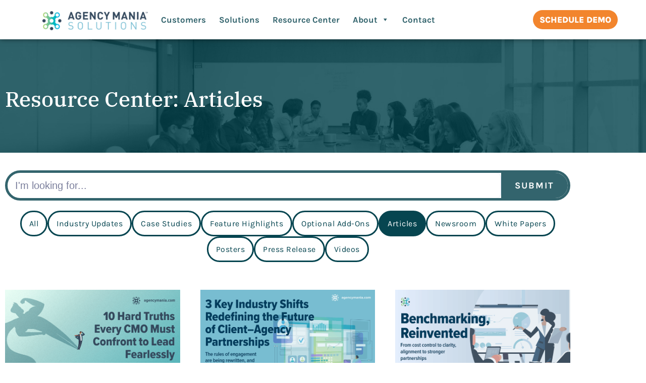

--- FILE ---
content_type: text/html; charset=UTF-8
request_url: https://agencymania.com/category/articles/
body_size: 26515
content:
<!doctype html>
<html lang="en-US">
<head>
	<meta charset="UTF-8">
<script>
var gform;gform||(document.addEventListener("gform_main_scripts_loaded",function(){gform.scriptsLoaded=!0}),document.addEventListener("gform/theme/scripts_loaded",function(){gform.themeScriptsLoaded=!0}),window.addEventListener("DOMContentLoaded",function(){gform.domLoaded=!0}),gform={domLoaded:!1,scriptsLoaded:!1,themeScriptsLoaded:!1,isFormEditor:()=>"function"==typeof InitializeEditor,callIfLoaded:function(o){return!(!gform.domLoaded||!gform.scriptsLoaded||!gform.themeScriptsLoaded&&!gform.isFormEditor()||(gform.isFormEditor()&&console.warn("The use of gform.initializeOnLoaded() is deprecated in the form editor context and will be removed in Gravity Forms 3.1."),o(),0))},initializeOnLoaded:function(o){gform.callIfLoaded(o)||(document.addEventListener("gform_main_scripts_loaded",()=>{gform.scriptsLoaded=!0,gform.callIfLoaded(o)}),document.addEventListener("gform/theme/scripts_loaded",()=>{gform.themeScriptsLoaded=!0,gform.callIfLoaded(o)}),window.addEventListener("DOMContentLoaded",()=>{gform.domLoaded=!0,gform.callIfLoaded(o)}))},hooks:{action:{},filter:{}},addAction:function(o,r,e,t){gform.addHook("action",o,r,e,t)},addFilter:function(o,r,e,t){gform.addHook("filter",o,r,e,t)},doAction:function(o){gform.doHook("action",o,arguments)},applyFilters:function(o){return gform.doHook("filter",o,arguments)},removeAction:function(o,r){gform.removeHook("action",o,r)},removeFilter:function(o,r,e){gform.removeHook("filter",o,r,e)},addHook:function(o,r,e,t,n){null==gform.hooks[o][r]&&(gform.hooks[o][r]=[]);var d=gform.hooks[o][r];null==n&&(n=r+"_"+d.length),gform.hooks[o][r].push({tag:n,callable:e,priority:t=null==t?10:t})},doHook:function(r,o,e){var t;if(e=Array.prototype.slice.call(e,1),null!=gform.hooks[r][o]&&((o=gform.hooks[r][o]).sort(function(o,r){return o.priority-r.priority}),o.forEach(function(o){"function"!=typeof(t=o.callable)&&(t=window[t]),"action"==r?t.apply(null,e):e[0]=t.apply(null,e)})),"filter"==r)return e[0]},removeHook:function(o,r,t,n){var e;null!=gform.hooks[o][r]&&(e=(e=gform.hooks[o][r]).filter(function(o,r,e){return!!(null!=n&&n!=o.tag||null!=t&&t!=o.priority)}),gform.hooks[o][r]=e)}});
</script>

	<meta name="viewport" content="width=device-width, initial-scale=1">
	<link rel="profile" href="https://gmpg.org/xfn/11">
	<meta name='robots' content='index, follow, max-image-preview:large, max-snippet:-1, max-video-preview:-1' />

	<!-- This site is optimized with the Yoast SEO plugin v26.8 - https://yoast.com/product/yoast-seo-wordpress/ -->
	<title>Articles Archives - Agency Mania</title>
	<link rel="canonical" href="https://agencymania.com/category/articles/" />
	<link rel="next" href="https://agencymania.com/category/articles/page/2/" />
	<meta property="og:locale" content="en_US" />
	<meta property="og:type" content="article" />
	<meta property="og:title" content="Articles Archives - Agency Mania" />
	<meta property="og:url" content="https://agencymania.com/category/articles/" />
	<meta property="og:site_name" content="Agency Mania" />
	<meta name="twitter:card" content="summary_large_image" />
	<script type="application/ld+json" class="yoast-schema-graph">{"@context":"https://schema.org","@graph":[{"@type":"CollectionPage","@id":"https://agencymania.com/category/articles/","url":"https://agencymania.com/category/articles/","name":"Articles Archives - Agency Mania","isPartOf":{"@id":"https://agencymania.com/#website"},"primaryImageOfPage":{"@id":"https://agencymania.com/category/articles/#primaryimage"},"image":{"@id":"https://agencymania.com/category/articles/#primaryimage"},"thumbnailUrl":"https://agencymania.com/wp-content/uploads/AMS_10HardTruths_websiteimage_1200x627_v2.png","breadcrumb":{"@id":"https://agencymania.com/category/articles/#breadcrumb"},"inLanguage":"en-US"},{"@type":"ImageObject","inLanguage":"en-US","@id":"https://agencymania.com/category/articles/#primaryimage","url":"https://agencymania.com/wp-content/uploads/AMS_10HardTruths_websiteimage_1200x627_v2.png","contentUrl":"https://agencymania.com/wp-content/uploads/AMS_10HardTruths_websiteimage_1200x627_v2.png","width":1200,"height":627},{"@type":"BreadcrumbList","@id":"https://agencymania.com/category/articles/#breadcrumb","itemListElement":[{"@type":"ListItem","position":1,"name":"Home","item":"https://agencymania.com/"},{"@type":"ListItem","position":2,"name":"Articles"}]},{"@type":"WebSite","@id":"https://agencymania.com/#website","url":"https://agencymania.com/","name":"Agency Mania","description":"","publisher":{"@id":"https://agencymania.com/#organization"},"potentialAction":[{"@type":"SearchAction","target":{"@type":"EntryPoint","urlTemplate":"https://agencymania.com/?s={search_term_string}"},"query-input":{"@type":"PropertyValueSpecification","valueRequired":true,"valueName":"search_term_string"}}],"inLanguage":"en-US"},{"@type":"Organization","@id":"https://agencymania.com/#organization","name":"Agency Mania","url":"https://agencymania.com/","logo":{"@type":"ImageObject","inLanguage":"en-US","@id":"https://agencymania.com/#/schema/logo/image/","url":"https://agencymania.com/wp-content/uploads/2016/09/LOGO_fullcolor_lg.png","contentUrl":"https://agencymania.com/wp-content/uploads/2016/09/LOGO_fullcolor_lg.png","width":2586,"height":671,"caption":"Agency Mania"},"image":{"@id":"https://agencymania.com/#/schema/logo/image/"}}]}</script>
	<!-- / Yoast SEO plugin. -->


<link rel='dns-prefetch' href='//www.googletagmanager.com' />
<link rel='dns-prefetch' href='//fonts.googleapis.com' />
<link rel="alternate" type="application/rss+xml" title="Agency Mania &raquo; Feed" href="https://agencymania.com/feed/" />
<link rel="alternate" type="application/rss+xml" title="Agency Mania &raquo; Comments Feed" href="https://agencymania.com/comments/feed/" />
<link rel="alternate" type="application/rss+xml" title="Agency Mania &raquo; Articles Category Feed" href="https://agencymania.com/category/articles/feed/" />
<style id='wp-img-auto-sizes-contain-inline-css'>
img:is([sizes=auto i],[sizes^="auto," i]){contain-intrinsic-size:3000px 1500px}
/*# sourceURL=wp-img-auto-sizes-contain-inline-css */
</style>
<link rel='stylesheet' id='dce-animations-css' href='https://agencymania.com/wp-content/plugins/dynamic-content-for-elementor/assets/css/animations.css?ver=3.3.25' media='all' />
<style id='wp-emoji-styles-inline-css'>

	img.wp-smiley, img.emoji {
		display: inline !important;
		border: none !important;
		box-shadow: none !important;
		height: 1em !important;
		width: 1em !important;
		margin: 0 0.07em !important;
		vertical-align: -0.1em !important;
		background: none !important;
		padding: 0 !important;
	}
/*# sourceURL=wp-emoji-styles-inline-css */
</style>
<link rel='stylesheet' id='wp-block-library-css' href='https://agencymania.com/wp-includes/css/dist/block-library/style.min.css?ver=6.9' media='all' />
<style id='safe-svg-svg-icon-style-inline-css'>
.safe-svg-cover{text-align:center}.safe-svg-cover .safe-svg-inside{display:inline-block;max-width:100%}.safe-svg-cover svg{fill:currentColor;height:100%;max-height:100%;max-width:100%;width:100%}

/*# sourceURL=https://agencymania.com/wp-content/plugins/safe-svg/dist/safe-svg-block-frontend.css */
</style>
<style id='global-styles-inline-css'>
:root{--wp--preset--aspect-ratio--square: 1;--wp--preset--aspect-ratio--4-3: 4/3;--wp--preset--aspect-ratio--3-4: 3/4;--wp--preset--aspect-ratio--3-2: 3/2;--wp--preset--aspect-ratio--2-3: 2/3;--wp--preset--aspect-ratio--16-9: 16/9;--wp--preset--aspect-ratio--9-16: 9/16;--wp--preset--color--black: #000000;--wp--preset--color--cyan-bluish-gray: #abb8c3;--wp--preset--color--white: #ffffff;--wp--preset--color--pale-pink: #f78da7;--wp--preset--color--vivid-red: #cf2e2e;--wp--preset--color--luminous-vivid-orange: #ff6900;--wp--preset--color--luminous-vivid-amber: #fcb900;--wp--preset--color--light-green-cyan: #7bdcb5;--wp--preset--color--vivid-green-cyan: #00d084;--wp--preset--color--pale-cyan-blue: #8ed1fc;--wp--preset--color--vivid-cyan-blue: #0693e3;--wp--preset--color--vivid-purple: #9b51e0;--wp--preset--gradient--vivid-cyan-blue-to-vivid-purple: linear-gradient(135deg,rgb(6,147,227) 0%,rgb(155,81,224) 100%);--wp--preset--gradient--light-green-cyan-to-vivid-green-cyan: linear-gradient(135deg,rgb(122,220,180) 0%,rgb(0,208,130) 100%);--wp--preset--gradient--luminous-vivid-amber-to-luminous-vivid-orange: linear-gradient(135deg,rgb(252,185,0) 0%,rgb(255,105,0) 100%);--wp--preset--gradient--luminous-vivid-orange-to-vivid-red: linear-gradient(135deg,rgb(255,105,0) 0%,rgb(207,46,46) 100%);--wp--preset--gradient--very-light-gray-to-cyan-bluish-gray: linear-gradient(135deg,rgb(238,238,238) 0%,rgb(169,184,195) 100%);--wp--preset--gradient--cool-to-warm-spectrum: linear-gradient(135deg,rgb(74,234,220) 0%,rgb(151,120,209) 20%,rgb(207,42,186) 40%,rgb(238,44,130) 60%,rgb(251,105,98) 80%,rgb(254,248,76) 100%);--wp--preset--gradient--blush-light-purple: linear-gradient(135deg,rgb(255,206,236) 0%,rgb(152,150,240) 100%);--wp--preset--gradient--blush-bordeaux: linear-gradient(135deg,rgb(254,205,165) 0%,rgb(254,45,45) 50%,rgb(107,0,62) 100%);--wp--preset--gradient--luminous-dusk: linear-gradient(135deg,rgb(255,203,112) 0%,rgb(199,81,192) 50%,rgb(65,88,208) 100%);--wp--preset--gradient--pale-ocean: linear-gradient(135deg,rgb(255,245,203) 0%,rgb(182,227,212) 50%,rgb(51,167,181) 100%);--wp--preset--gradient--electric-grass: linear-gradient(135deg,rgb(202,248,128) 0%,rgb(113,206,126) 100%);--wp--preset--gradient--midnight: linear-gradient(135deg,rgb(2,3,129) 0%,rgb(40,116,252) 100%);--wp--preset--font-size--small: 13px;--wp--preset--font-size--medium: 20px;--wp--preset--font-size--large: 36px;--wp--preset--font-size--x-large: 42px;--wp--preset--spacing--20: 0.44rem;--wp--preset--spacing--30: 0.67rem;--wp--preset--spacing--40: 1rem;--wp--preset--spacing--50: 1.5rem;--wp--preset--spacing--60: 2.25rem;--wp--preset--spacing--70: 3.38rem;--wp--preset--spacing--80: 5.06rem;--wp--preset--shadow--natural: 6px 6px 9px rgba(0, 0, 0, 0.2);--wp--preset--shadow--deep: 12px 12px 50px rgba(0, 0, 0, 0.4);--wp--preset--shadow--sharp: 6px 6px 0px rgba(0, 0, 0, 0.2);--wp--preset--shadow--outlined: 6px 6px 0px -3px rgb(255, 255, 255), 6px 6px rgb(0, 0, 0);--wp--preset--shadow--crisp: 6px 6px 0px rgb(0, 0, 0);}:root { --wp--style--global--content-size: 800px;--wp--style--global--wide-size: 1200px; }:where(body) { margin: 0; }.wp-site-blocks > .alignleft { float: left; margin-right: 2em; }.wp-site-blocks > .alignright { float: right; margin-left: 2em; }.wp-site-blocks > .aligncenter { justify-content: center; margin-left: auto; margin-right: auto; }:where(.wp-site-blocks) > * { margin-block-start: 24px; margin-block-end: 0; }:where(.wp-site-blocks) > :first-child { margin-block-start: 0; }:where(.wp-site-blocks) > :last-child { margin-block-end: 0; }:root { --wp--style--block-gap: 24px; }:root :where(.is-layout-flow) > :first-child{margin-block-start: 0;}:root :where(.is-layout-flow) > :last-child{margin-block-end: 0;}:root :where(.is-layout-flow) > *{margin-block-start: 24px;margin-block-end: 0;}:root :where(.is-layout-constrained) > :first-child{margin-block-start: 0;}:root :where(.is-layout-constrained) > :last-child{margin-block-end: 0;}:root :where(.is-layout-constrained) > *{margin-block-start: 24px;margin-block-end: 0;}:root :where(.is-layout-flex){gap: 24px;}:root :where(.is-layout-grid){gap: 24px;}.is-layout-flow > .alignleft{float: left;margin-inline-start: 0;margin-inline-end: 2em;}.is-layout-flow > .alignright{float: right;margin-inline-start: 2em;margin-inline-end: 0;}.is-layout-flow > .aligncenter{margin-left: auto !important;margin-right: auto !important;}.is-layout-constrained > .alignleft{float: left;margin-inline-start: 0;margin-inline-end: 2em;}.is-layout-constrained > .alignright{float: right;margin-inline-start: 2em;margin-inline-end: 0;}.is-layout-constrained > .aligncenter{margin-left: auto !important;margin-right: auto !important;}.is-layout-constrained > :where(:not(.alignleft):not(.alignright):not(.alignfull)){max-width: var(--wp--style--global--content-size);margin-left: auto !important;margin-right: auto !important;}.is-layout-constrained > .alignwide{max-width: var(--wp--style--global--wide-size);}body .is-layout-flex{display: flex;}.is-layout-flex{flex-wrap: wrap;align-items: center;}.is-layout-flex > :is(*, div){margin: 0;}body .is-layout-grid{display: grid;}.is-layout-grid > :is(*, div){margin: 0;}body{padding-top: 0px;padding-right: 0px;padding-bottom: 0px;padding-left: 0px;}a:where(:not(.wp-element-button)){text-decoration: underline;}:root :where(.wp-element-button, .wp-block-button__link){background-color: #32373c;border-width: 0;color: #fff;font-family: inherit;font-size: inherit;font-style: inherit;font-weight: inherit;letter-spacing: inherit;line-height: inherit;padding-top: calc(0.667em + 2px);padding-right: calc(1.333em + 2px);padding-bottom: calc(0.667em + 2px);padding-left: calc(1.333em + 2px);text-decoration: none;text-transform: inherit;}.has-black-color{color: var(--wp--preset--color--black) !important;}.has-cyan-bluish-gray-color{color: var(--wp--preset--color--cyan-bluish-gray) !important;}.has-white-color{color: var(--wp--preset--color--white) !important;}.has-pale-pink-color{color: var(--wp--preset--color--pale-pink) !important;}.has-vivid-red-color{color: var(--wp--preset--color--vivid-red) !important;}.has-luminous-vivid-orange-color{color: var(--wp--preset--color--luminous-vivid-orange) !important;}.has-luminous-vivid-amber-color{color: var(--wp--preset--color--luminous-vivid-amber) !important;}.has-light-green-cyan-color{color: var(--wp--preset--color--light-green-cyan) !important;}.has-vivid-green-cyan-color{color: var(--wp--preset--color--vivid-green-cyan) !important;}.has-pale-cyan-blue-color{color: var(--wp--preset--color--pale-cyan-blue) !important;}.has-vivid-cyan-blue-color{color: var(--wp--preset--color--vivid-cyan-blue) !important;}.has-vivid-purple-color{color: var(--wp--preset--color--vivid-purple) !important;}.has-black-background-color{background-color: var(--wp--preset--color--black) !important;}.has-cyan-bluish-gray-background-color{background-color: var(--wp--preset--color--cyan-bluish-gray) !important;}.has-white-background-color{background-color: var(--wp--preset--color--white) !important;}.has-pale-pink-background-color{background-color: var(--wp--preset--color--pale-pink) !important;}.has-vivid-red-background-color{background-color: var(--wp--preset--color--vivid-red) !important;}.has-luminous-vivid-orange-background-color{background-color: var(--wp--preset--color--luminous-vivid-orange) !important;}.has-luminous-vivid-amber-background-color{background-color: var(--wp--preset--color--luminous-vivid-amber) !important;}.has-light-green-cyan-background-color{background-color: var(--wp--preset--color--light-green-cyan) !important;}.has-vivid-green-cyan-background-color{background-color: var(--wp--preset--color--vivid-green-cyan) !important;}.has-pale-cyan-blue-background-color{background-color: var(--wp--preset--color--pale-cyan-blue) !important;}.has-vivid-cyan-blue-background-color{background-color: var(--wp--preset--color--vivid-cyan-blue) !important;}.has-vivid-purple-background-color{background-color: var(--wp--preset--color--vivid-purple) !important;}.has-black-border-color{border-color: var(--wp--preset--color--black) !important;}.has-cyan-bluish-gray-border-color{border-color: var(--wp--preset--color--cyan-bluish-gray) !important;}.has-white-border-color{border-color: var(--wp--preset--color--white) !important;}.has-pale-pink-border-color{border-color: var(--wp--preset--color--pale-pink) !important;}.has-vivid-red-border-color{border-color: var(--wp--preset--color--vivid-red) !important;}.has-luminous-vivid-orange-border-color{border-color: var(--wp--preset--color--luminous-vivid-orange) !important;}.has-luminous-vivid-amber-border-color{border-color: var(--wp--preset--color--luminous-vivid-amber) !important;}.has-light-green-cyan-border-color{border-color: var(--wp--preset--color--light-green-cyan) !important;}.has-vivid-green-cyan-border-color{border-color: var(--wp--preset--color--vivid-green-cyan) !important;}.has-pale-cyan-blue-border-color{border-color: var(--wp--preset--color--pale-cyan-blue) !important;}.has-vivid-cyan-blue-border-color{border-color: var(--wp--preset--color--vivid-cyan-blue) !important;}.has-vivid-purple-border-color{border-color: var(--wp--preset--color--vivid-purple) !important;}.has-vivid-cyan-blue-to-vivid-purple-gradient-background{background: var(--wp--preset--gradient--vivid-cyan-blue-to-vivid-purple) !important;}.has-light-green-cyan-to-vivid-green-cyan-gradient-background{background: var(--wp--preset--gradient--light-green-cyan-to-vivid-green-cyan) !important;}.has-luminous-vivid-amber-to-luminous-vivid-orange-gradient-background{background: var(--wp--preset--gradient--luminous-vivid-amber-to-luminous-vivid-orange) !important;}.has-luminous-vivid-orange-to-vivid-red-gradient-background{background: var(--wp--preset--gradient--luminous-vivid-orange-to-vivid-red) !important;}.has-very-light-gray-to-cyan-bluish-gray-gradient-background{background: var(--wp--preset--gradient--very-light-gray-to-cyan-bluish-gray) !important;}.has-cool-to-warm-spectrum-gradient-background{background: var(--wp--preset--gradient--cool-to-warm-spectrum) !important;}.has-blush-light-purple-gradient-background{background: var(--wp--preset--gradient--blush-light-purple) !important;}.has-blush-bordeaux-gradient-background{background: var(--wp--preset--gradient--blush-bordeaux) !important;}.has-luminous-dusk-gradient-background{background: var(--wp--preset--gradient--luminous-dusk) !important;}.has-pale-ocean-gradient-background{background: var(--wp--preset--gradient--pale-ocean) !important;}.has-electric-grass-gradient-background{background: var(--wp--preset--gradient--electric-grass) !important;}.has-midnight-gradient-background{background: var(--wp--preset--gradient--midnight) !important;}.has-small-font-size{font-size: var(--wp--preset--font-size--small) !important;}.has-medium-font-size{font-size: var(--wp--preset--font-size--medium) !important;}.has-large-font-size{font-size: var(--wp--preset--font-size--large) !important;}.has-x-large-font-size{font-size: var(--wp--preset--font-size--x-large) !important;}
:root :where(.wp-block-pullquote){font-size: 1.5em;line-height: 1.6;}
/*# sourceURL=global-styles-inline-css */
</style>
<link rel='stylesheet' id='wp-job-manager-job-listings-css' href='https://agencymania.com/wp-content/plugins/wp-job-manager/assets/dist/css/job-listings.css?ver=598383a28ac5f9f156e4' media='all' />
<link rel='stylesheet' id='dce-style-css' href='https://agencymania.com/wp-content/plugins/dynamic-content-for-elementor/assets/css/style.min.css?ver=3.3.25' media='all' />
<link rel='stylesheet' id='dce-hidden-label-css' href='https://agencymania.com/wp-content/plugins/dynamic-content-for-elementor/assets/css/hidden-label.min.css?ver=3.3.25' media='all' />
<link rel='stylesheet' id='dce-dynamic-visibility-css' href='https://agencymania.com/wp-content/plugins/dynamic-content-for-elementor/assets/css/dynamic-visibility.min.css?ver=3.3.25' media='all' />
<link rel='stylesheet' id='dce-tooltip-css' href='https://agencymania.com/wp-content/plugins/dynamic-content-for-elementor/assets/css/tooltip.min.css?ver=3.3.25' media='all' />
<link rel='stylesheet' id='dce-pageScroll-css' href='https://agencymania.com/wp-content/plugins/dynamic-content-for-elementor/assets/css/page-scroll.min.css?ver=3.3.25' media='all' />
<link rel='stylesheet' id='dce-reveal-css' href='https://agencymania.com/wp-content/plugins/dynamic-content-for-elementor/assets/css/reveal.min.css?ver=3.3.25' media='all' />
<link rel='stylesheet' id='dce-plyr-css' href='https://agencymania.com/wp-content/plugins/dynamic-content-for-elementor/assets/node/plyr/plyr.css?ver=3.3.25' media='all' />
<link rel='stylesheet' id='megamenu-css' href='https://agencymania.com/wp-content/uploads/maxmegamenu/style.css?ver=9aa99b' media='all' />
<link rel='stylesheet' id='dashicons-css' href='https://agencymania.com/wp-includes/css/dashicons.min.css?ver=6.9' media='all' />
<link rel='stylesheet' id='megamenu-google-fonts-css' href='//fonts.googleapis.com/css?family=Karla%3A400%2C700&#038;ver=6.9' media='all' />
<link rel='stylesheet' id='megamenu-genericons-css' href='https://agencymania.com/wp-content/plugins/megamenu-pro/icons/genericons/genericons/genericons.css?ver=2.4.4' media='all' />
<link rel='stylesheet' id='megamenu-fontawesome-css' href='https://agencymania.com/wp-content/plugins/megamenu-pro/icons/fontawesome/css/font-awesome.min.css?ver=2.4.4' media='all' />
<link rel='stylesheet' id='megamenu-fontawesome5-css' href='https://agencymania.com/wp-content/plugins/megamenu-pro/icons/fontawesome5/css/all.min.css?ver=2.4.4' media='all' />
<link rel='stylesheet' id='megamenu-fontawesome6-css' href='https://agencymania.com/wp-content/plugins/megamenu-pro/icons/fontawesome6/css/all.min.css?ver=2.4.4' media='all' />
<link rel='stylesheet' id='hello-elementor-css' href='https://agencymania.com/wp-content/themes/hello-elementor/assets/css/reset.css?ver=3.4.5' media='all' />
<link rel='stylesheet' id='hello-elementor-theme-style-css' href='https://agencymania.com/wp-content/themes/hello-elementor/assets/css/theme.css?ver=3.4.5' media='all' />
<link rel='stylesheet' id='hello-elementor-header-footer-css' href='https://agencymania.com/wp-content/themes/hello-elementor/assets/css/header-footer.css?ver=3.4.5' media='all' />
<link rel='stylesheet' id='swiper-css' href='https://agencymania.com/wp-content/plugins/elementor/assets/lib/swiper/v8/css/swiper.min.css?ver=8.4.5' media='all' />
<link rel='stylesheet' id='e-swiper-css' href='https://agencymania.com/wp-content/plugins/elementor/assets/css/conditionals/e-swiper.min.css?ver=3.34.2' media='all' />
<link rel='stylesheet' id='e-sticky-css' href='https://agencymania.com/wp-content/plugins/elementor-pro/assets/css/modules/sticky.min.css?ver=3.34.1' media='all' />
<link rel='stylesheet' id='elementor-frontend-css' href='https://agencymania.com/wp-content/plugins/elementor/assets/css/frontend.min.css?ver=3.34.2' media='all' />
<link rel='stylesheet' id='widget-heading-css' href='https://agencymania.com/wp-content/plugins/elementor/assets/css/widget-heading.min.css?ver=3.34.2' media='all' />
<link rel='stylesheet' id='widget-image-css' href='https://agencymania.com/wp-content/plugins/elementor/assets/css/widget-image.min.css?ver=3.34.2' media='all' />
<link rel='stylesheet' id='widget-icon-list-css' href='https://agencymania.com/wp-content/plugins/elementor/assets/css/widget-icon-list.min.css?ver=3.34.2' media='all' />
<link rel='stylesheet' id='widget-social-icons-css' href='https://agencymania.com/wp-content/plugins/elementor/assets/css/widget-social-icons.min.css?ver=3.34.2' media='all' />
<link rel='stylesheet' id='e-apple-webkit-css' href='https://agencymania.com/wp-content/plugins/elementor/assets/css/conditionals/apple-webkit.min.css?ver=3.34.2' media='all' />
<link rel='stylesheet' id='eael-general-css' href='https://agencymania.com/wp-content/plugins/essential-addons-for-elementor-lite/assets/front-end/css/view/general.min.css?ver=6.5.8' media='all' />
<link rel='stylesheet' id='eael-9235-css' href='https://agencymania.com/wp-content/uploads/essential-addons-elementor/eael-9235.css?ver=1764616726' media='all' />
<link rel='stylesheet' id='widget-spacer-css' href='https://agencymania.com/wp-content/plugins/elementor/assets/css/widget-spacer.min.css?ver=3.34.2' media='all' />
<link rel='stylesheet' id='widget-posts-css' href='https://agencymania.com/wp-content/plugins/elementor-pro/assets/css/widget-posts.min.css?ver=3.34.1' media='all' />
<link rel='stylesheet' id='elementor-icons-css' href='https://agencymania.com/wp-content/plugins/elementor/assets/lib/eicons/css/elementor-icons.min.css?ver=5.46.0' media='all' />
<style id='elementor-icons-inline-css'>

		.elementor-add-new-section .elementor-add-templately-promo-button{
            background-color: #5d4fff !important;
            background-image: url(https://agencymania.com/wp-content/plugins/essential-addons-for-elementor-lite/assets/admin/images/templately/logo-icon.svg);
            background-repeat: no-repeat;
            background-position: center center;
            position: relative;
        }
        
		.elementor-add-new-section .elementor-add-templately-promo-button > i{
            height: 12px;
        }
        
        body .elementor-add-new-section .elementor-add-section-area-button {
            margin-left: 0;
        }

		.elementor-add-new-section .elementor-add-templately-promo-button{
            background-color: #5d4fff !important;
            background-image: url(https://agencymania.com/wp-content/plugins/essential-addons-for-elementor-lite/assets/admin/images/templately/logo-icon.svg);
            background-repeat: no-repeat;
            background-position: center center;
            position: relative;
        }
        
		.elementor-add-new-section .elementor-add-templately-promo-button > i{
            height: 12px;
        }
        
        body .elementor-add-new-section .elementor-add-section-area-button {
            margin-left: 0;
        }
/*# sourceURL=elementor-icons-inline-css */
</style>
<link rel='stylesheet' id='elementor-post-5-css' href='https://agencymania.com/wp-content/uploads/elementor/css/post-5.css?ver=1768931088' media='all' />
<link rel='stylesheet' id='elementor-post-250-css' href='https://agencymania.com/wp-content/uploads/elementor/css/post-250.css?ver=1768931093' media='all' />
<link rel='stylesheet' id='elementor-post-116-css' href='https://agencymania.com/wp-content/uploads/elementor/css/post-116.css?ver=1768931089' media='all' />
<link rel='stylesheet' id='elementor-post-9235-css' href='https://agencymania.com/wp-content/uploads/elementor/css/post-9235.css?ver=1768931102' media='all' />
<link rel='stylesheet' id='hello-elementor-child-style-css' href='https://agencymania.com/wp-content/themes/agencymania-2022/style.css?ver=1.0.0' media='all' />
<link rel='stylesheet' id='font-awesome-5-all-css' href='https://agencymania.com/wp-content/plugins/elementor/assets/lib/font-awesome/css/all.min.css?ver=6.5.8' media='all' />
<link rel='stylesheet' id='font-awesome-4-shim-css' href='https://agencymania.com/wp-content/plugins/elementor/assets/lib/font-awesome/css/v4-shims.min.css?ver=6.5.8' media='all' />
<link rel='stylesheet' id='elementor-gf-local-ibmplexserif-css' href='https://agencymania.com/wp-content/uploads/elementor/google-fonts/css/ibmplexserif.css?ver=1747708579' media='all' />
<link rel='stylesheet' id='elementor-gf-local-robotoslab-css' href='https://agencymania.com/wp-content/uploads/elementor/google-fonts/css/robotoslab.css?ver=1747708586' media='all' />
<link rel='stylesheet' id='elementor-gf-local-karla-css' href='https://agencymania.com/wp-content/uploads/elementor/google-fonts/css/karla.css?ver=1747708597' media='all' />
<link rel='stylesheet' id='elementor-gf-local-roboto-css' href='https://agencymania.com/wp-content/uploads/elementor/google-fonts/css/roboto.css?ver=1747708736' media='all' />
<link rel='stylesheet' id='elementor-icons-shared-0-css' href='https://agencymania.com/wp-content/plugins/elementor/assets/lib/font-awesome/css/fontawesome.min.css?ver=5.15.3' media='all' />
<link rel='stylesheet' id='elementor-icons-fa-solid-css' href='https://agencymania.com/wp-content/plugins/elementor/assets/lib/font-awesome/css/solid.min.css?ver=5.15.3' media='all' />
<link rel='stylesheet' id='elementor-icons-fa-brands-css' href='https://agencymania.com/wp-content/plugins/elementor/assets/lib/font-awesome/css/brands.min.css?ver=5.15.3' media='all' />
<script src="https://agencymania.com/wp-includes/js/jquery/jquery.min.js?ver=3.7.1" id="jquery-core-js"></script>
<script src="https://agencymania.com/wp-includes/js/jquery/jquery-migrate.min.js?ver=3.4.1" id="jquery-migrate-js"></script>

<!-- Google tag (gtag.js) snippet added by Site Kit -->
<!-- Google Analytics snippet added by Site Kit -->
<script src="https://www.googletagmanager.com/gtag/js?id=GT-W623PTH" id="google_gtagjs-js" async></script>
<script id="google_gtagjs-js-after">
window.dataLayer = window.dataLayer || [];function gtag(){dataLayer.push(arguments);}
gtag("set","linker",{"domains":["agencymania.com"]});
gtag("js", new Date());
gtag("set", "developer_id.dZTNiMT", true);
gtag("config", "GT-W623PTH");
//# sourceURL=google_gtagjs-js-after
</script>
<link rel="https://api.w.org/" href="https://agencymania.com/wp-json/" /><link rel="alternate" title="JSON" type="application/json" href="https://agencymania.com/wp-json/wp/v2/categories/12" /><link rel="EditURI" type="application/rsd+xml" title="RSD" href="https://agencymania.com/xmlrpc.php?rsd" />
<meta name="generator" content="Site Kit by Google 1.170.0" /><meta name="generator" content="Elementor 3.34.2; features: additional_custom_breakpoints; settings: css_print_method-external, google_font-enabled, font_display-auto">
			<style>
				.e-con.e-parent:nth-of-type(n+4):not(.e-lazyloaded):not(.e-no-lazyload),
				.e-con.e-parent:nth-of-type(n+4):not(.e-lazyloaded):not(.e-no-lazyload) * {
					background-image: none !important;
				}
				@media screen and (max-height: 1024px) {
					.e-con.e-parent:nth-of-type(n+3):not(.e-lazyloaded):not(.e-no-lazyload),
					.e-con.e-parent:nth-of-type(n+3):not(.e-lazyloaded):not(.e-no-lazyload) * {
						background-image: none !important;
					}
				}
				@media screen and (max-height: 640px) {
					.e-con.e-parent:nth-of-type(n+2):not(.e-lazyloaded):not(.e-no-lazyload),
					.e-con.e-parent:nth-of-type(n+2):not(.e-lazyloaded):not(.e-no-lazyload) * {
						background-image: none !important;
					}
				}
			</style>
			<link rel="icon" href="https://agencymania.com/wp-content/uploads/2022/08/favicon-150x150.png" sizes="32x32" />
<link rel="icon" href="https://agencymania.com/wp-content/uploads/2022/08/favicon.png" sizes="192x192" />
<link rel="apple-touch-icon" href="https://agencymania.com/wp-content/uploads/2022/08/favicon.png" />
<meta name="msapplication-TileImage" content="https://agencymania.com/wp-content/uploads/2022/08/favicon.png" />
		<style id="wp-custom-css">
			.post-carousel-categories li a {
	color:#1E3240 !important;
}

.category-case-studies .gform_wrapper.gravity-theme .gform_footer .gform_button {
	font-family: "Karla", Sans-serif;
  font-size: 17px;
  font-weight: 800;
  text-transform: uppercase;
  fill: var( --e-global-color-text );
  color: var( --e-global-color-text );
  background-color: var( --e-global-color-accent );
  border-radius: 42px 42px 42px 42px;
	border: none;
}

.category-case-studies .gform_wrapper.gravity-theme .gform_footer .gform_button:hover {
	font-weight: 800 !important;
  transition: 0.3s;
	color: #000;
}
#mega-menu-wrap-menu-1 #mega-menu-menu-1 li.mega-menu-item-has-children > a.mega-menu-link > span.mega-
indicator{display:none;}

/*View all resources page*/
.page-id-52 .item-content .title a{color: var( --e-global-color-ec3f287 );
  font-family: "IBM Plex Serif", Sans-serif;
  font-size: 24px;
  font-weight: 500;
	line-height: 1.4em;}
.page-id-52 .eael-filter-gallery-container{
text-align: start;}

.page-id-52 .item-content .title {margin-bottom: 20px;font-size:1.4rem;}		</style>
		<style type="text/css">/** Mega Menu CSS: fs **/</style>
</head>
<body class="archive category category-articles category-12 wp-custom-logo wp-embed-responsive wp-theme-hello-elementor wp-child-theme-agencymania-2022 mega-menu-menu-1 mega-menu-max-mega-menu-1 hello-elementor-default agency-mania-2022 elementor-page-9235 elementor-default elementor-template-full-width elementor-kit-5">


<a class="skip-link screen-reader-text" href="#content">Skip to content</a>

		<header data-elementor-type="header" data-elementor-id="250" class="elementor elementor-250 elementor-location-header" data-elementor-post-type="elementor_library">
					<header data-particle_enable="false" data-particle-mobile-disabled="false" class="elementor-section elementor-top-section elementor-element elementor-element-68a777c5 elementor-section-full_width elementor-section-height-min-height elementor-section-stretched elementor-section-height-default elementor-section-items-middle" data-id="68a777c5" data-element_type="section" data-settings="{&quot;background_background&quot;:&quot;classic&quot;,&quot;sticky&quot;:&quot;top&quot;,&quot;stretch_section&quot;:&quot;section-stretched&quot;,&quot;sticky_on&quot;:[&quot;desktop&quot;,&quot;tablet&quot;,&quot;mobile&quot;],&quot;sticky_offset&quot;:0,&quot;sticky_effects_offset&quot;:0,&quot;sticky_anchor_link_offset&quot;:0}">
						<div class="elementor-container elementor-column-gap-narrow">
					<div class="elementor-column elementor-col-100 elementor-top-column elementor-element elementor-element-2788db84" data-id="2788db84" data-element_type="column">
			<div class="elementor-widget-wrap elementor-element-populated">
						<div data-dce-advanced-background-color="#02010100" class="elementor-element elementor-element-1ef0357b elementor-widget elementor-widget-wp-widget-maxmegamenu" data-id="1ef0357b" data-element_type="widget" data-widget_type="wp-widget-maxmegamenu.default">
				<div class="elementor-widget-container">
					<div id="mega-menu-wrap-menu-1" class="mega-menu-wrap"><div class="mega-menu-toggle"><div class="mega-toggle-blocks-left"><div class='mega-toggle-block mega-logo-block mega-toggle-block-1' id='mega-toggle-block-1'><a class="mega-menu-logo" href="https://agencymania.com/" target="_self"><img class="mega-menu-logo" src="https://agencymania.com/wp-content/uploads/2023/01/agency-mania-solutions_logo_full-nav.png" /></a></div></div><div class="mega-toggle-blocks-center"></div><div class="mega-toggle-blocks-right"><div class='mega-toggle-block mega-menu-toggle-animated-block mega-toggle-block-2' id='mega-toggle-block-2'><button aria-label="Toggle Menu" class="mega-toggle-animated mega-toggle-animated-slider" type="button" aria-expanded="false">
                  <span class="mega-toggle-animated-box">
                    <span class="mega-toggle-animated-inner"></span>
                  </span>
                </button></div></div></div><ul id="mega-menu-menu-1" class="mega-menu max-mega-menu mega-menu-horizontal mega-no-js" data-event="hover_intent" data-effect="fade_up" data-effect-speed="200" data-effect-mobile="slide_left" data-effect-speed-mobile="200" data-mobile-force-width="false" data-second-click="go" data-document-click="collapse" data-vertical-behaviour="standard" data-breakpoint="1070" data-unbind="true" data-mobile-state="collapse_all" data-mobile-direction="vertical" data-hover-intent-timeout="300" data-hover-intent-interval="100" data-overlay-desktop="false" data-overlay-mobile="false"><li class="mega-menu-item mega-menu-item-type-custom mega-menu-item-object-custom mega-align-bottom-left mega-menu-flyout mega-hide-on-mobile mega-menu-item-112" id="mega-menu-item-112"><a class='mega-menu-link mega-menu-logo' href='https://agencymania.com'><img class='mega-menu-logo' width='209' height='40' src='https://agencymania.com/wp-content/uploads/2023/01/agency-mania-solutions_logo_full-nav.png' srcset='https://agencymania.com/wp-content/uploads/2023/01/agency-mania-solutions_logo_full-nav.png 2x' /></a></li><li class="mega-menu-item mega-menu-item-type-custom mega-menu-item-object-custom mega-menu-item-has-children mega-menu-megamenu mega-menu-grid mega-align-bottom-left mega-menu-grid mega-hide-arrow mega-close-after-click mega-disable-link mega-menu-item-61" id="mega-menu-item-61"><a class="mega-menu-link" tabindex="0" aria-expanded="false" role="button">Customers<span class="mega-indicator" aria-hidden="true"></span></a>
<ul class="mega-sub-menu" role='presentation'>
<li class="mega-menu-row" id="mega-menu-61-0">
	<ul class="mega-sub-menu" style='--columns:7' role='presentation'>
<li class="mega-menu-column mega-menu-columns-3-of-7" style="--columns:7; --span:3" id="mega-menu-61-0-0">
		<ul class="mega-sub-menu">
<li class="mega-menu-item mega-menu-item-type-custom mega-menu-item-object-custom mega-menu-item-has-children mega-hide-arrow mega-disable-link mega-menu-item-65" id="mega-menu-item-65"><a class="mega-menu-link" tabindex="0">Industries<span class="mega-indicator" aria-hidden="true"></span></a>
			<ul class="mega-sub-menu">
<li class="mega-menu-item mega-menu-item-type-post_type mega-menu-item-object-page mega-menu-item-70" id="mega-menu-item-70"><a class="mega-menu-link" href="https://agencymania.com/customers/pharmaceuticals/">Pharmaceuticals</a></li><li class="mega-menu-item mega-menu-item-type-post_type mega-menu-item-object-page mega-menu-item-68" id="mega-menu-item-68"><a class="mega-menu-link" href="https://agencymania.com/customers/cpg/">CPG</a></li><li class="mega-menu-item mega-menu-item-type-post_type mega-menu-item-object-page mega-menu-item-71" id="mega-menu-item-71"><a class="mega-menu-link" href="https://agencymania.com/customers/tech-telco/">Tech/Media/Telecom</a></li><li class="mega-menu-item mega-menu-item-type-post_type mega-menu-item-object-page mega-menu-item-67" id="mega-menu-item-67"><a class="mega-menu-link" href="https://agencymania.com/customers/automobile/">Automotive</a></li><li class="mega-menu-item mega-menu-item-type-post_type mega-menu-item-object-page mega-menu-item-69" id="mega-menu-item-69"><a class="mega-menu-link" href="https://agencymania.com/customers/financial-services/">Financial Services</a></li><li class="mega-menu-item mega-menu-item-type-post_type mega-menu-item-object-page mega-menu-item-9595" id="mega-menu-item-9595"><a class="mega-menu-link" href="https://agencymania.com/customers/other-2/">Other</a></li>			</ul>
</li>		</ul>
</li><li class="mega-menu-column mega-menu-columns-4-of-7" style="--columns:7; --span:4" id="mega-menu-61-0-1">
		<ul class="mega-sub-menu">
<li class="mega-menu-item mega-menu-item-type-custom mega-menu-item-object-custom mega-menu-item-has-children mega-hide-arrow mega-disable-link mega-menu-item-66" id="mega-menu-item-66"><a class="mega-menu-link" tabindex="0">Who We Serve<span class="mega-indicator" aria-hidden="true"></span></a>
			<ul class="mega-sub-menu">
<li class="mega-menu-item mega-menu-item-type-post_type mega-menu-item-object-page mega-menu-item-74" id="mega-menu-item-74"><a class="mega-menu-link" href="https://agencymania.com/customers/leadership/">Leadership</a></li><li class="mega-menu-item mega-menu-item-type-post_type mega-menu-item-object-page mega-menu-item-73" id="mega-menu-item-73"><a class="mega-menu-link" href="https://agencymania.com/customers/agency-management/">Agency Management</a></li><li class="mega-menu-item mega-menu-item-type-post_type mega-menu-item-object-page mega-menu-item-76" id="mega-menu-item-76"><a class="mega-menu-link" href="https://agencymania.com/customers/sourcing-procurement/">Sourcing/Procurement</a></li><li class="mega-menu-item mega-menu-item-type-post_type mega-menu-item-object-page mega-menu-item-75" id="mega-menu-item-75"><a class="mega-menu-link" href="https://agencymania.com/customers/marketing-operations/">Marketing</a></li><li class="mega-menu-item mega-menu-item-type-post_type mega-menu-item-object-page mega-menu-item-72" id="mega-menu-item-72"><a class="mega-menu-link" href="https://agencymania.com/customers/agencies-supply-chain/">Agencies</a></li>			</ul>
</li>		</ul>
</li>	</ul>
</li></ul>
</li><li class="mega-menu-item mega-menu-item-type-custom mega-menu-item-object-custom mega-menu-item-has-children mega-align-bottom-left mega-menu-flyout mega-hide-arrow mega-close-after-click mega-disable-link mega-menu-item-62" id="mega-menu-item-62"><a class="mega-menu-link" tabindex="0" aria-expanded="false" role="button">Solutions<span class="mega-indicator" aria-hidden="true"></span></a>
<ul class="mega-sub-menu">
<li class="mega-menu-item mega-menu-item-type-post_type mega-menu-item-object-page mega-has-icon mega-icon-left mega-menu-item-77" id="mega-menu-item-77"><a class="mega-custom-icon mega-menu-link" href="https://agencymania.com/solutions/">All Solutions</a></li><li class="mega-menu-item mega-menu-item-type-post_type mega-menu-item-object-page mega-has-icon mega-icon-left mega-menu-item-11327" id="mega-menu-item-11327"><a class="mega-custom-icon mega-menu-link" href="https://agencymania.com/solutions/ai-powered/">AI-Powered</a></li><li class="mega-menu-item mega-menu-item-type-post_type mega-menu-item-object-page mega-has-icon mega-icon-left mega-menu-item-83" id="mega-menu-item-83"><a class="mega-custom-icon mega-menu-link" href="https://agencymania.com/solutions/scopedeliver-scope-of-work-sow-software-tool/">ScopeDeliver™</a></li><li class="mega-menu-item mega-menu-item-type-post_type mega-menu-item-object-page mega-has-icon mega-icon-left mega-menu-item-80" id="mega-menu-item-80"><a class="mega-custom-icon mega-menu-link" href="https://agencymania.com/solutions/evaluationdeliver-performance-relationship-management-solution/">EvaluationDeliver™</a></li><li class="mega-menu-item mega-menu-item-type-post_type mega-menu-item-object-page mega-has-icon mega-icon-left mega-menu-item-82" id="mega-menu-item-82"><a class="mega-custom-icon mega-menu-link" href="https://agencymania.com/solutions/rosterdeliver-agency-relationship-management-software-solution/">RosterDeliver™</a></li><li class="mega-menu-item mega-menu-item-type-post_type mega-menu-item-object-page mega-has-icon mega-icon-left mega-menu-item-78" id="mega-menu-item-78"><a class="mega-custom-icon mega-menu-link" href="https://agencymania.com/solutions/briefdeliver-agency-team-briefing-software/">BriefDeliver™</a></li><li class="mega-menu-item mega-menu-item-type-post_type mega-menu-item-object-page mega-has-icon mega-icon-left mega-menu-item-81" id="mega-menu-item-81"><a class="mega-custom-icon mega-menu-link" href="https://agencymania.com/solutions/kpideliver-kpi-dashboard-tracker-software-solution/">KPIDeliver™</a></li><li class="mega-menu-item mega-menu-item-type-post_type mega-menu-item-object-page mega-has-icon mega-icon-left mega-menu-item-10537" id="mega-menu-item-10537"><a class="mega-custom-icon mega-menu-link" href="https://agencymania.com/solutions/productiondeliver/">ProductionDeliver™</a></li></ul>
</li><li class="mega-menu-item mega-menu-item-type-custom mega-menu-item-object-custom mega-current-menu-ancestor mega-menu-item-has-children mega-menu-megamenu mega-menu-grid mega-align-bottom-left mega-menu-grid mega-hide-arrow mega-close-after-click mega-disable-link mega-menu-item-63" id="mega-menu-item-63"><a class="mega-menu-link" tabindex="0" aria-expanded="false" role="button">Resource Center<span class="mega-indicator" aria-hidden="true"></span></a>
<ul class="mega-sub-menu" role='presentation'>
<li class="mega-menu-row" id="mega-menu-63-0">
	<ul class="mega-sub-menu" style='--columns:12' role='presentation'>
<li class="mega-menu-column mega-menu-columns-4-of-12" style="--columns:12; --span:4" id="mega-menu-63-0-0">
		<ul class="mega-sub-menu">
<li class="mega-menu-item mega-menu-item-type-custom mega-menu-item-object-custom mega-current-menu-ancestor mega-current-menu-parent mega-menu-item-has-children mega-hide-arrow mega-disable-link mega-menu-item-84" id="mega-menu-item-84"><a class="mega-menu-link" tabindex="0">Resources by Topic<span class="mega-indicator" aria-hidden="true"></span></a>
			<ul class="mega-sub-menu">
<li class="mega-menu-item mega-menu-item-type-taxonomy mega-menu-item-object-category mega-current-menu-item mega-menu-item-9272" id="mega-menu-item-9272"><a class="mega-menu-link" href="https://agencymania.com/category/articles/" aria-current="page">Articles</a></li><li class="mega-menu-item mega-menu-item-type-taxonomy mega-menu-item-object-category mega-menu-item-9284" id="mega-menu-item-9284"><a class="mega-menu-link" href="https://agencymania.com/category/case-studies/">Case Studies</a></li><li class="mega-menu-item mega-menu-item-type-taxonomy mega-menu-item-object-category mega-menu-item-9283" id="mega-menu-item-9283"><a class="mega-menu-link" href="https://agencymania.com/category/feature-highlights/">Feature Highlights</a></li><li class="mega-menu-item mega-menu-item-type-taxonomy mega-menu-item-object-category mega-menu-item-10887" id="mega-menu-item-10887"><a class="mega-menu-link" href="https://agencymania.com/category/optional-add-ons/">Optional Add-Ons</a></li><li class="mega-menu-item mega-menu-item-type-taxonomy mega-menu-item-object-category mega-menu-item-9282" id="mega-menu-item-9282"><a class="mega-menu-link" href="https://agencymania.com/category/ams-whitepapers/">White Papers</a></li><li class="mega-menu-item mega-menu-item-type-taxonomy mega-menu-item-object-category mega-menu-item-9281" id="mega-menu-item-9281"><a class="mega-menu-link" href="https://agencymania.com/category/poster-graphics/">Posters</a></li><li class="mega-menu-item mega-menu-item-type-taxonomy mega-menu-item-object-category mega-menu-item-9273" id="mega-menu-item-9273"><a class="mega-menu-link" href="https://agencymania.com/category/videos/">Videos</a></li><li class="mega-menu-item mega-menu-item-type-post_type mega-menu-item-object-page mega-menu-item-91" id="mega-menu-item-91"><a class="mega-menu-link" href="https://agencymania.com/resources/">All</a></li>			</ul>
</li>		</ul>
</li><li class="mega-menu-column mega-menu-columns-4-of-12" style="--columns:12; --span:4" id="mega-menu-63-0-1">
		<ul class="mega-sub-menu">
<li class="mega-menu-item mega-menu-item-type-custom mega-menu-item-object-custom mega-menu-item-has-children mega-hide-arrow mega-disable-link mega-menu-item-85" id="mega-menu-item-85"><a class="mega-menu-link" tabindex="0">Industry Updates<span class="mega-indicator" aria-hidden="true"></span></a>
			<ul class="mega-sub-menu">
<li class="mega-menu-item mega-menu-item-type-taxonomy mega-menu-item-object-category mega-menu-item-9275" id="mega-menu-item-9275"><a class="mega-menu-link" href="https://agencymania.com/category/industry-updates/">Read the Latest Updates</a></li>			</ul>
</li><li class="mega-menu-item mega-menu-item-type-taxonomy mega-menu-item-object-category mega-menu-item-has-children mega-hide-arrow mega-disable-link mega-menu-item-11046" id="mega-menu-item-11046"><a class="mega-menu-link" tabindex="0">News<span class="mega-indicator" aria-hidden="true"></span></a>
			<ul class="mega-sub-menu">
<li class="mega-menu-item mega-menu-item-type-taxonomy mega-menu-item-object-category mega-menu-item-9541" id="mega-menu-item-9541"><a class="mega-menu-link" href="https://agencymania.com/category/in-the-news/">Newsroom</a></li><li class="mega-menu-item mega-menu-item-type-taxonomy mega-menu-item-object-category mega-menu-item-9276" id="mega-menu-item-9276"><a class="mega-menu-link" href="https://agencymania.com/category/press-releases/">Press Release</a></li><li class="mega-menu-item mega-menu-item-type-post_type mega-menu-item-object-page mega-menu-item-11044" id="mega-menu-item-11044"><a class="mega-menu-link" href="https://agencymania.com/contact/media-kit/">Media Kit</a></li>			</ul>
</li>		</ul>
</li><li class="mega-menu-column mega-menu-columns-4-of-12" style="--columns:12; --span:4" id="mega-menu-63-0-2">
		<ul class="mega-sub-menu">
<li class="mega-menu-item mega-menu-item-type-custom mega-menu-item-object-custom mega-menu-item-has-children mega-hide-arrow mega-disable-link mega-menu-item-86" id="mega-menu-item-86"><a class="mega-menu-link" tabindex="0">Book<span class="mega-indicator" aria-hidden="true"></span></a>
			<ul class="mega-sub-menu">
<li class="mega-menu-item mega-menu-item-type-post_type mega-menu-item-object-page mega-menu-item-87" id="mega-menu-item-87"><a class="mega-menu-link" href="https://agencymania.com/about/book/">Agency Mania (2nd Edition)</a></li>			</ul>
</li><li class="mega-menu-item mega-menu-item-type-custom mega-menu-item-object-custom mega-menu-item-has-children mega-hide-arrow mega-disable-link mega-menu-item-88" id="mega-menu-item-88"><a class="mega-menu-link" tabindex="0">Education<span class="mega-indicator" aria-hidden="true"></span></a>
			<ul class="mega-sub-menu">
<li class="mega-menu-item mega-menu-item-type-post_type mega-menu-item-object-page mega-menu-item-89" id="mega-menu-item-89"><a class="mega-menu-link" href="https://agencymania.com/about/am-university/">Agency Mania University</a></li>			</ul>
</li>		</ul>
</li>	</ul>
</li></ul>
</li><li class="mega-menu-item mega-menu-item-type-custom mega-menu-item-object-custom mega-menu-item-has-children mega-align-bottom-left mega-menu-flyout mega-menu-item-11267" id="mega-menu-item-11267"><a class="mega-menu-link" href="#" aria-expanded="false" tabindex="0">About<span class="mega-indicator" aria-hidden="true"></span></a>
<ul class="mega-sub-menu">
<li class="mega-menu-item mega-menu-item-type-post_type mega-menu-item-object-page mega-menu-item-9801" id="mega-menu-item-9801"><a class="mega-menu-link" href="https://agencymania.com/about/">About Us</a></li><li class="mega-menu-item mega-menu-item-type-post_type mega-menu-item-object-page mega-menu-item-11260" id="mega-menu-item-11260"><a class="mega-menu-link" href="https://agencymania.com/about/partners/">Partners</a></li><li class="mega-menu-item mega-menu-item-type-post_type mega-menu-item-object-page mega-menu-item-11261" id="mega-menu-item-11261"><a class="mega-menu-link" href="https://agencymania.com/about/jobs/">Jobs</a></li></ul>
</li><li class="mega-menu-item mega-menu-item-type-custom mega-menu-item-object-custom mega-menu-item-has-children mega-align-bottom-left mega-menu-flyout mega-hide-arrow mega-close-after-click mega-disable-link mega-menu-item-64" id="mega-menu-item-64"><a class="mega-menu-link" tabindex="0" aria-expanded="false" role="button">Contact<span class="mega-indicator" aria-hidden="true"></span></a>
<ul class="mega-sub-menu">
<li class="mega-menu-item mega-menu-item-type-post_type mega-menu-item-object-page mega-menu-item-100" id="mega-menu-item-100"><a class="mega-menu-link" href="https://agencymania.com/contact/">Contact Us</a></li><li class="mega-menu-item mega-menu-item-type-post_type mega-menu-item-object-page mega-menu-item-101" id="mega-menu-item-101"><a class="mega-menu-link" href="https://agencymania.com/contact/newsletter-signup/">Newsletter Signup</a></li><li class="mega-menu-item mega-menu-item-type-post_type mega-menu-item-object-page mega-menu-item-102" id="mega-menu-item-102"><a class="mega-menu-link" href="https://agencymania.com/contact/request-a-demo/">Request a Demo</a></li></ul>
</li><li class="mega-menu-item mega-menu-item-type-post_type mega-menu-item-object-page mega-align-bottom-left mega-menu-flyout mega-hide-arrow mega-item-align-right mega-hide-on-mobile mega-menu-item-114" id="mega-menu-item-114"><a class="mega-menu-link" href="https://agencymania.com/contact/request-a-demo/" tabindex="0">Schedule Demo</a></li></ul><button class='mega-close' aria-label='Close'></button></div>				</div>
				</div>
					</div>
		</div>
					</div>
		</header>
				</header>
				<div data-elementor-type="archive" data-elementor-id="9235" class="elementor elementor-9235 elementor-location-archive" data-elementor-post-type="elementor_library">
					<section data-particle_enable="false" data-particle-mobile-disabled="false" data-dce-background-color="#00414C" data-dce-background-image-url="https://agencymania.com/wp-content/uploads/pexels-christina-morillo-1181304-1.png" class="elementor-section elementor-top-section elementor-element elementor-element-2e905556 elementor-section-height-min-height elementor-section-stretched elementor-section-boxed elementor-section-height-default elementor-section-items-middle" data-id="2e905556" data-element_type="section" data-settings="{&quot;stretch_section&quot;:&quot;section-stretched&quot;,&quot;background_background&quot;:&quot;classic&quot;}">
							<div class="elementor-background-overlay"></div>
							<div class="elementor-container elementor-column-gap-default">
					<div class="elementor-column elementor-col-100 elementor-top-column elementor-element elementor-element-507db2ff" data-id="507db2ff" data-element_type="column">
			<div class="elementor-widget-wrap elementor-element-populated">
						<div class="elementor-element elementor-element-285f20d elementor-widget elementor-widget-spacer" data-id="285f20d" data-element_type="widget" data-widget_type="spacer.default">
				<div class="elementor-widget-container">
							<div class="elementor-spacer">
			<div class="elementor-spacer-inner"></div>
		</div>
						</div>
				</div>
				<div data-dce-title-color="#FFFFFF" class="elementor-element elementor-element-65859b12 elementor-widget elementor-widget-theme-archive-title elementor-page-title elementor-widget-heading" data-id="65859b12" data-element_type="widget" data-widget_type="theme-archive-title.default">
				<div class="elementor-widget-container">
					<h1 class="elementor-heading-title elementor-size-default">Resource Center: Articles</h1>				</div>
				</div>
				<div class="elementor-element elementor-element-572fbb3b elementor-hidden-tablet elementor-hidden-mobile elementor-widget elementor-widget-spacer" data-id="572fbb3b" data-element_type="widget" data-widget_type="spacer.default">
				<div class="elementor-widget-container">
							<div class="elementor-spacer">
			<div class="elementor-spacer-inner"></div>
		</div>
						</div>
				</div>
					</div>
		</div>
					</div>
		</section>
				<section data-particle_enable="false" data-particle-mobile-disabled="false" class="elementor-section elementor-top-section elementor-element elementor-element-46a5e86a elementor-section-boxed elementor-section-height-default elementor-section-height-default" data-id="46a5e86a" data-element_type="section">
						<div class="elementor-container elementor-column-gap-default">
					<div class="elementor-column elementor-col-100 elementor-top-column elementor-element elementor-element-41612201" data-id="41612201" data-element_type="column">
			<div class="elementor-widget-wrap elementor-element-populated">
						<div class="elementor-element elementor-element-5bddfe5 elementor-widget elementor-widget-eael-advanced-search" data-id="5bddfe5" data-element_type="widget" data-widget_type="eael-advanced-search.default">
				<div class="elementor-widget-container">
					        <div class="eael-adv-search-wrapper">
            <div id="eael-advanced-search-widget-5bddfe5" class="eael-advanced-search-widget">
                <form data-settings="{&quot;post_per_page&quot;:&quot;5&quot;,&quot;search_among_taxonomies&quot;:&quot;no&quot;,&quot;search_among_sku&quot;:&quot;no&quot;,&quot;show_popular_keyword&quot;:0,&quot;show_category&quot;:0,&quot;show_content_image&quot;:0,&quot;show_search_result_all_results&quot;:0,&quot;result_on_new_tab&quot;:&quot;no&quot;,&quot;show_product_price&quot;:&quot;&quot;,&quot;include_current_page&quot;:&quot;no&quot;,&quot;post_type&quot;:[&quot;post&quot;,&quot;page&quot;]}" method="POST" name="eael-advanced-search-form-5bddfe5" class="eael-advanced-search-form eael-advanced-search-form-style-2">
                    <div class="eael-advanced-search-wrap">
                        <span class="eael-adv-search-loader"></span>
                        <span class="eael-adv-search-close"><i class="fas fa-times"></i></span>
                        <span class="icon "><i class="fas fa-search"></i></span>

                        <input type="text"
                               placeholder="I&#039;m looking for..."
                               class="eael-advanced-search" autocomplete="off" name="eael_advanced_search">
                    </div>
					                                            <button class="eael-advanced-search-button">Submit</button>
                                    </form>

				
				        <div class="eael-advanced-search-result">
            <div class="eael-advanced-search-popular-keyword">
				<h4 class="eael-advanced-search-popular-keyword-text">Popular Keywords</h4>                <div class="eael-popular-keyword-content"></div>
            </div>
            <div class="eael-advanced-search-category">
				<h4 class="eael-advanced-search-category-text">Categories</h4>                <div class="eael-popular-category-content"></div>
            </div>
			<div class="eael-advanced-search-total-results-section">
							</div>
            <div class="eael-advanced-search-content eael-item-style-1">
            </div>
            <div class="eael-advanced-search-not-found">
                <p>No Record Found</p></div>
            <div class="eael-advanced-search-load-more">
				<a 	class="eael-advanced-search-load-more-button"
                	href="#">View All Results</a>
            </div>
        </div>

		            </div>
        </div>

						</div>
				</div>
				<div class="elementor-element elementor-element-f4155d1 eael-hamburger--none eael-advanced-menu-hamburger-align-right eael-advanced-menu--no elementor-widget elementor-widget-eael-advanced-menu" data-id="f4155d1" data-element_type="widget" data-widget_type="eael-advanced-menu.skin-four">
				<div class="elementor-widget-container">
					            <div data-hamburger-icon="&lt;i aria-hidden=&quot;true&quot; class=&quot;fas fa-bars&quot;&gt;&lt;/i&gt;" data-indicator-class="&lt;i aria-hidden=&quot;true&quot; class=&quot;fas fa-angle-down&quot;&gt;&lt;/i&gt;" data-dropdown-indicator-class="&lt;i aria-hidden=&quot;true&quot; class=&quot;fas fa-angle-down&quot;&gt;&lt;/i&gt;" class="eael-advanced-menu-container eael-advanced-menu-align-center eael-advanced-menu-dropdown-align-left" data-hamburger-breakpoints="{&quot;mobile&quot;:&quot;Mobile Portrait (&gt; 767px)&quot;,&quot;tablet&quot;:&quot;Tablet Portrait (&gt; 1024px)&quot;,&quot;desktop&quot;:&quot;Desktop (&gt; 2400px)&quot;,&quot;none&quot;:&quot;None&quot;}" data-hamburger-device="none">
                <ul id="menu-resource-categories" class="eael-advanced-menu eael-advanced-menu-dropdown-animate-to-top eael-advanced-menu-indicator eael-advanced-menu-horizontal"><li id="menu-item-11070" class="menu-item menu-item-type-post_type menu-item-object-page menu-item-11070"><a href="https://agencymania.com/resources/">All</a></li>
<li id="menu-item-11073" class="menu-item menu-item-type-taxonomy menu-item-object-category menu-item-11073"><a href="https://agencymania.com/category/industry-updates/">Industry Updates</a></li>
<li id="menu-item-11079" class="menu-item menu-item-type-taxonomy menu-item-object-category menu-item-11079"><a href="https://agencymania.com/category/case-studies/">Case Studies</a></li>
<li id="menu-item-11080" class="menu-item menu-item-type-taxonomy menu-item-object-category menu-item-11080"><a href="https://agencymania.com/category/feature-highlights/">Feature Highlights</a></li>
<li id="menu-item-11078" class="menu-item menu-item-type-taxonomy menu-item-object-category menu-item-11078"><a href="https://agencymania.com/category/optional-add-ons/">Optional Add-Ons</a></li>
<li id="menu-item-11071" class="menu-item menu-item-type-taxonomy menu-item-object-category current-menu-item menu-item-11071"><a href="https://agencymania.com/category/articles/" aria-current="page">Articles</a></li>
<li id="menu-item-11074" class="menu-item menu-item-type-taxonomy menu-item-object-category menu-item-11074"><a href="https://agencymania.com/category/in-the-news/">Newsroom</a></li>
<li id="menu-item-11077" class="menu-item menu-item-type-taxonomy menu-item-object-category menu-item-11077"><a href="https://agencymania.com/category/ams-whitepapers/">White Papers</a></li>
<li id="menu-item-11076" class="menu-item menu-item-type-taxonomy menu-item-object-category menu-item-11076"><a href="https://agencymania.com/category/poster-graphics/">Posters</a></li>
<li id="menu-item-11075" class="menu-item menu-item-type-taxonomy menu-item-object-category menu-item-11075"><a href="https://agencymania.com/category/press-releases/">Press Release</a></li>
<li id="menu-item-11072" class="menu-item menu-item-type-taxonomy menu-item-object-category menu-item-11072"><a href="https://agencymania.com/category/videos/">Videos</a></li>
</ul>                <button class="eael-advanced-menu-toggle" aria-label="Essential Addons Toggle Menu">
                    <i aria-hidden="true" class="fas fa-bars"></i>                </button>
            </div>
            				</div>
				</div>
				<div class="elementor-element elementor-element-682fcf47 elementor-grid-3 elementor-grid-tablet-2 elementor-grid-mobile-1 elementor-posts--thumbnail-top load-more-align-center elementor-widget elementor-widget-archive-posts" data-id="682fcf47" data-element_type="widget" data-settings="{&quot;pagination_type&quot;:&quot;load_more_on_click&quot;,&quot;archive_classic_columns&quot;:&quot;3&quot;,&quot;archive_classic_columns_tablet&quot;:&quot;2&quot;,&quot;archive_classic_columns_mobile&quot;:&quot;1&quot;,&quot;archive_classic_row_gap&quot;:{&quot;unit&quot;:&quot;px&quot;,&quot;size&quot;:35,&quot;sizes&quot;:[]},&quot;archive_classic_row_gap_tablet&quot;:{&quot;unit&quot;:&quot;px&quot;,&quot;size&quot;:&quot;&quot;,&quot;sizes&quot;:[]},&quot;archive_classic_row_gap_mobile&quot;:{&quot;unit&quot;:&quot;px&quot;,&quot;size&quot;:&quot;&quot;,&quot;sizes&quot;:[]},&quot;load_more_spinner&quot;:{&quot;value&quot;:&quot;fas fa-spinner&quot;,&quot;library&quot;:&quot;fa-solid&quot;}}" data-widget_type="archive-posts.archive_classic">
				<div class="elementor-widget-container">
							<div class="elementor-posts-container elementor-posts elementor-posts--skin-classic elementor-grid" role="list">
				<article class="elementor-post elementor-grid-item post-11437 post type-post status-publish format-standard has-post-thumbnail hentry category-articles tag-advertising tag-advertising-industry tag-agency-management tag-agency-management-software tag-agency-management-stakeholder tag-agency-management-tool tag-agency-partnership tag-agency-partnerships tag-artificial-intellegence tag-brand-advertiser tag-brand-advertisers tag-brand-partnerships tag-briefdeliver tag-client-agency-relationships tag-compensation tag-evaluationdeliver tag-integration tag-kpi tag-kpideliver tag-marketing-innovation tag-marketing-procurement tag-marketing-technology tag-partnerships tag-performance-assessments tag-procurement tag-roi tag-rosterdeliver tag-scope-management tag-scope-of-work tag-scopedeliver tag-strategic-agency-partnerships" role="listitem">
				<a class="elementor-post__thumbnail__link" href="https://agencymania.com/10-hard-truths-every-cmo-must-confront-to-lead-fearlessly/" tabindex="-1" >
			<div class="elementor-post__thumbnail"><img fetchpriority="high" width="768" height="401" src="https://agencymania.com/wp-content/uploads/AMS_10HardTruths_websiteimage_1200x627_v2-768x401.png" class="attachment-medium_large size-medium_large wp-image-11449" alt="" /></div>
		</a>
				<div class="elementor-post__text">
				<h3 class="elementor-post__title">
			<a href="https://agencymania.com/10-hard-truths-every-cmo-must-confront-to-lead-fearlessly/" >
				10 Hard Truths Every CMO Must Confront to Lead Fearlessly			</a>
		</h3>
				<div class="elementor-post__excerpt">
			<p>A candid look at the choices, challenges, and convictions that define modern marketing leadership in a new partnership era In today’s hyperconnected business world, every</p>
		</div>
				</div>
				</article>
				<article class="elementor-post elementor-grid-item post-11427 post type-post status-publish format-standard has-post-thumbnail hentry category-articles tag-advertising tag-advertising-industry tag-agency-management tag-agency-management-software tag-agency-management-stakeholder tag-agency-management-tool tag-agency-partnership tag-agency-partnerships tag-artificial-intellegence tag-brand-advertiser tag-brand-advertisers tag-brand-partnerships tag-briefdeliver tag-client-agency-relationships tag-compensation tag-evaluationdeliver tag-integration tag-kpi tag-kpideliver tag-marketing-innovation tag-marketing-procurement tag-marketing-technology tag-partnerships tag-performance-assessments tag-procurement tag-roi tag-rosterdeliver tag-scope-management tag-scope-of-work tag-scopedeliver tag-strategic-agency-partnerships" role="listitem">
				<a class="elementor-post__thumbnail__link" href="https://agencymania.com/3-key-industry-shifts-redefining-the-future-of-client-agency-partnerships/" tabindex="-1" >
			<div class="elementor-post__thumbnail"><img width="768" height="401" src="https://agencymania.com/wp-content/uploads/AMS_3KeyTrends_websiteimage_1200x627-768x401.png" class="attachment-medium_large size-medium_large wp-image-11428" alt="" /></div>
		</a>
				<div class="elementor-post__text">
				<h3 class="elementor-post__title">
			<a href="https://agencymania.com/3-key-industry-shifts-redefining-the-future-of-client-agency-partnerships/" >
				3 Key Industry Shifts Redefining the Future of Client–Agency Partnerships			</a>
		</h3>
				<div class="elementor-post__excerpt">
			<p>The rules of engagement are being rewritten, and transforming what partnership truly means. Advertising is evolving at an unprecedented pace, perhaps faster than any other</p>
		</div>
				</div>
				</article>
				<article class="elementor-post elementor-grid-item post-11417 post type-post status-publish format-standard has-post-thumbnail hentry category-articles tag-advertising tag-advertising-industry tag-agency-kpi tag-agency-management tag-agency-management-software tag-agency-management-stakeholder tag-agency-management-tool tag-agency-partnerships tag-agency-roster tag-artificial-intellegence tag-brand-advertiser tag-brand-advertisers tag-brand-partnerships tag-briefdeliver tag-client-agency-relationships tag-evaluationdeliver tag-integration tag-kpi tag-kpideliver tag-marketing-innovation tag-marketing-procurement tag-marketing-technology tag-partnerships tag-performance-assessments tag-procurement tag-roi tag-rosterdeliver tag-scope-management tag-scope-of-work tag-scopedeliver tag-strategic-agency-partnerships" role="listitem">
				<a class="elementor-post__thumbnail__link" href="https://agencymania.com/benchmarking-reinvented/" tabindex="-1" >
			<div class="elementor-post__thumbnail"><img width="768" height="401" src="https://agencymania.com/wp-content/uploads/AMS_BenchmarkingReinvented_websiteGraphic-768x401.png" class="attachment-medium_large size-medium_large wp-image-11420" alt="" /></div>
		</a>
				<div class="elementor-post__text">
				<h3 class="elementor-post__title">
			<a href="https://agencymania.com/benchmarking-reinvented/" >
				Benchmarking, Reinvented			</a>
		</h3>
				<div class="elementor-post__excerpt">
			<p>From cost control to clarity, alignment to stronger partnerships In recent years, brand advertisers have doubled down on building strong benchmarking capabilities, often in close</p>
		</div>
				</div>
				</article>
				<article class="elementor-post elementor-grid-item post-11343 post type-post status-publish format-standard has-post-thumbnail hentry category-articles tag-advertising tag-advertising-industry tag-agency-kpi tag-agency-management tag-agency-management-software tag-agency-management-stakeholder tag-agency-management-tool tag-agency-partnerships tag-agency-roster tag-artificial-intellegence tag-brand-advertiser tag-brand-advertisers tag-brand-partnerships tag-briefdeliver tag-client-agency-relationships tag-evaluationdeliver tag-integration tag-kpi tag-kpideliver tag-marketing-innovation tag-marketing-procurement tag-marketing-technology tag-partnerships tag-performance-assessments tag-procurement tag-roi tag-rosterdeliver tag-scope-management tag-scope-of-work tag-scopedeliver tag-strategic-agency-partnerships" role="listitem">
				<a class="elementor-post__thumbnail__link" href="https://agencymania.com/if-my-agency-uses-ai-am-i-overpaying/" tabindex="-1" >
			<div class="elementor-post__thumbnail"><img loading="lazy" width="768" height="401" src="https://agencymania.com/wp-content/uploads/AMS_AR4-768x401.png" class="attachment-medium_large size-medium_large wp-image-11344" alt="If my agency uses AI, am I overpaying? Image" /></div>
		</a>
				<div class="elementor-post__text">
				<h3 class="elementor-post__title">
			<a href="https://agencymania.com/if-my-agency-uses-ai-am-i-overpaying/" >
				&#8220;If My Agency Uses AI, Am I Overpaying?&#8221;			</a>
		</h3>
				<div class="elementor-post__excerpt">
			<p>As artificial intelligence reshapes agency operations and increases productivity, advertisers must rethink compensation models and ensure they’re paying for true value—not just output. &nbsp; Every</p>
		</div>
				</div>
				</article>
				<article class="elementor-post elementor-grid-item post-11238 post type-post status-publish format-standard has-post-thumbnail hentry category-articles tag-advertising tag-advertising-industry tag-agency-kpi tag-agency-management tag-agency-management-software tag-agency-management-stakeholder tag-agency-management-tool tag-agency-partnerships tag-agency-roster tag-artificial-intellegence tag-brand-advertiser tag-brand-advertisers tag-brand-partnerships tag-briefdeliver tag-client-agency-relationships tag-evaluationdeliver tag-integration tag-kpi tag-kpideliver tag-marketing-innovation tag-marketing-procurement tag-marketing-technology tag-partnerships tag-performance-assessments tag-procurement tag-roi tag-rosterdeliver tag-scope-management tag-scope-of-work tag-scopedeliver tag-strategic-agency-partnerships" role="listitem">
				<a class="elementor-post__thumbnail__link" href="https://agencymania.com/from-turmoil-to-triumph-in-the-trump-era/" tabindex="-1" >
			<div class="elementor-post__thumbnail"><img loading="lazy" width="768" height="401" src="https://agencymania.com/wp-content/uploads/AMS_WebsiteFeature_1200x628-768x401.png" class="attachment-medium_large size-medium_large wp-image-11239" alt="AMS Article From Turmoil to Triumph in the Trump Era" /></div>
		</a>
				<div class="elementor-post__text">
				<h3 class="elementor-post__title">
			<a href="https://agencymania.com/from-turmoil-to-triumph-in-the-trump-era/" >
				From Turmoil to Triumph in the Trump Era			</a>
		</h3>
				<div class="elementor-post__excerpt">
			<p>Harnessing Agency Partnerships to Drive Growth in Turbulent Times: How Brand Advertisers Can Flip Uncertainty into Opportunity &nbsp; &#8220;Forward-Looking Statements and Economic Risk Disclaimer: This</p>
		</div>
				</div>
				</article>
				<article class="elementor-post elementor-grid-item post-11197 post type-post status-publish format-standard has-post-thumbnail hentry category-articles tag-advertising tag-advertising-industry tag-agency-kpi tag-agency-management tag-agency-management-software tag-agency-management-stakeholder tag-agency-management-tool tag-agency-model tag-agency-partnerships tag-agency-roster tag-ai-agents tag-artificial-intellegence tag-brand-advertiser tag-brand-advertisers tag-brand-partnerships tag-briefdeliver tag-client-agency-relationships tag-evaluationdeliver tag-integration tag-kpi tag-kpideliver tag-marketing-innovation tag-marketing-procurement tag-marketing-technology tag-partnerships tag-performance-assessments tag-procurement tag-roi tag-rosterdeliver tag-scope-of-work tag-scopedeliver tag-strategic-agency-partnerships" role="listitem">
				<a class="elementor-post__thumbnail__link" href="https://agencymania.com/beyond-innovation/" tabindex="-1" >
			<div class="elementor-post__thumbnail"><img loading="lazy" width="768" height="402" src="https://agencymania.com/wp-content/uploads/BeyondInnovation_ArticleIllustration-768x402.png" class="attachment-medium_large size-medium_large wp-image-11198" alt="Agency Mania Solutions Beyond Innovation Article" /></div>
		</a>
				<div class="elementor-post__text">
				<h3 class="elementor-post__title">
			<a href="https://agencymania.com/beyond-innovation/" >
				Beyond Innovation: Transforming Partnerships for Lasting Value			</a>
		</h3>
				<div class="elementor-post__excerpt">
			<p>Innovation is the lifeblood of the modern knowledge economy, fueling growth and shaping industries&#8230; &nbsp; The World Economic Forum highlights that innovation-driven productivity accounts for</p>
		</div>
				</div>
				</article>
				<article class="elementor-post elementor-grid-item post-11128 post type-post status-publish format-standard has-post-thumbnail hentry category-articles tag-advertising tag-advertising-industry tag-agency-kpi tag-agency-management tag-agency-management-software tag-agency-management-stakeholder tag-agency-management-tool tag-agency-model tag-agency-partnerships tag-agency-roster tag-brand-advertiser tag-brand-advertisers tag-brand-partnerships tag-briefdeliver tag-client-agency-relationships tag-evaluationdeliver tag-integration tag-kpi tag-kpideliver tag-marketing-innovation tag-marketing-procurement tag-marketing-technology tag-partnerships tag-performance-assessments tag-procurecon-marketing tag-procurement tag-roi tag-rosterdeliver tag-scope-of-work tag-scopedeliver tag-strategic-agency-partnerships" role="listitem">
				<a class="elementor-post__thumbnail__link" href="https://agencymania.com/the-marketing-procurement-renaissance/" tabindex="-1" >
			<div class="elementor-post__thumbnail"><img loading="lazy" width="768" height="402" src="https://agencymania.com/wp-content/uploads/AMS_MarketingProcurementRenaissance_feature-768x402.png" class="attachment-medium_large size-medium_large wp-image-11137" alt="Marketing Procurement Renaissance" /></div>
		</a>
				<div class="elementor-post__text">
				<h3 class="elementor-post__title">
			<a href="https://agencymania.com/the-marketing-procurement-renaissance/" >
				The Marketing Procurement Renaissance: Redefining Value and Innovation in a New Era of Relationship Capital			</a>
		</h3>
				<div class="elementor-post__excerpt">
			<p>Industry leaders prepare for a transformative year of client and agency partnerships &nbsp; Leaders in marketing procurement gather every year at events to anticipate, explore,</p>
		</div>
				</div>
				</article>
				<article class="elementor-post elementor-grid-item post-11005 post type-post status-publish format-standard has-post-thumbnail hentry category-articles tag-accelerated-implementation tag-advertising tag-agency-kpi tag-agency-management tag-agency-management-software tag-agency-management-stakeholder tag-agency-management-tool tag-agency-model tag-agency-partnerships tag-agency-relations tag-agency-roster tag-applied-innovation tag-assessment-instrument tag-automated-interface tag-brand-advertiser tag-brand-advertisers tag-brand-partnerships tag-briefdeliver tag-chief-marketing-officer tag-cmo tag-cross-agency-collaboration tag-evaluationdeliver tag-integration tag-kpi tag-kpideliver tag-partnerships tag-performance-assessments tag-procurement tag-roi tag-rosterdeliver tag-scope-of-work tag-scopedeliver" role="listitem">
				<a class="elementor-post__thumbnail__link" href="https://agencymania.com/breaking-silos-the-key-to-effective-cross-agency-teamwork/" tabindex="-1" >
			<div class="elementor-post__thumbnail"><img loading="lazy" width="768" height="402" src="https://agencymania.com/wp-content/uploads/Featured-Graphic_BreakingSilos-768x402.png" class="attachment-medium_large size-medium_large wp-image-11029" alt="Agency Mania Solutions Featured Graphic Breaking Silos" /></div>
		</a>
				<div class="elementor-post__text">
				<h3 class="elementor-post__title">
			<a href="https://agencymania.com/breaking-silos-the-key-to-effective-cross-agency-teamwork/" >
				Breaking Silos: The Key to Effective Cross-Agency Teamwork			</a>
		</h3>
				<div class="elementor-post__excerpt">
			<p>How Brand Advertisers Can Foster Collaboration, Enhance Communication, and Drive Collective Success! &nbsp; The largest brands in the world rely on a web of agencies</p>
		</div>
				</div>
				</article>
				<article class="elementor-post elementor-grid-item post-10984 post type-post status-publish format-standard has-post-thumbnail hentry category-articles tag-accelerated-implementation tag-advertising tag-agency-kpi tag-agency-management tag-agency-management-software tag-agency-management-stakeholder tag-agency-management-tool tag-agency-relations tag-agency-roster tag-applied-innovation tag-assessment-instrument tag-augmented-insight tag-automated-interface tag-brand-advertiser tag-brand-advertisers tag-brand-partnerships tag-briefdeliver tag-chief-marketing-officer tag-cmo tag-evaluationdeliver tag-integration tag-kpi tag-kpideliver tag-partnerships tag-performance-assessments tag-procurement tag-roi tag-rosterdeliver tag-scope-of-work tag-scopedeliver" role="listitem">
				<a class="elementor-post__thumbnail__link" href="https://agencymania.com/discovering-pearls-finding-the-perfect-agency-partner/" tabindex="-1" >
			<div class="elementor-post__thumbnail"><img loading="lazy" width="768" height="402" src="https://agencymania.com/wp-content/uploads/AMS_Pearl_socialgraphic_FBC-768x402.png" class="attachment-medium_large size-medium_large wp-image-11004" alt="Agency Mania Solutions Pearl social graphic" /></div>
		</a>
				<div class="elementor-post__text">
				<h3 class="elementor-post__title">
			<a href="https://agencymania.com/discovering-pearls-finding-the-perfect-agency-partner/" >
				Discovering Pearls: How To Find The Perfect Agency Partner			</a>
		</h3>
				<div class="elementor-post__excerpt">
			<p>A natural pearl in an oyster is one of nature’s most remarkable and rare achievements. In the turbulent waters of the brand world, an ideal</p>
		</div>
				</div>
				</article>
				<article class="elementor-post elementor-grid-item post-10930 post type-post status-publish format-standard has-post-thumbnail hentry category-articles tag-accelerated-implementation tag-advertising tag-agency-kpi tag-agency-management tag-agency-management-software tag-agency-management-stakeholder tag-agency-management-tool tag-agency-relations tag-agency-roster tag-applied-innovation tag-assessment-instrument tag-augmented-insight tag-automated-interface tag-brand-advertiser tag-brand-advertisers tag-brand-partnerships tag-briefdeliver tag-chief-marketing-officer tag-cmo tag-evaluationdeliver tag-integration tag-kpi tag-kpideliver tag-partnerships tag-performance-assessments tag-procurement tag-roi tag-rosterdeliver tag-scope-of-work tag-scopedeliver" role="listitem">
				<a class="elementor-post__thumbnail__link" href="https://agencymania.com/unlocking-efficiency-four-steps-to-powerful-agency-management/" tabindex="-1" >
			<div class="elementor-post__thumbnail"><img loading="lazy" width="768" height="402" src="https://agencymania.com/wp-content/uploads/AMS_UN4-768x402.png" class="attachment-medium_large size-medium_large wp-image-10931" alt="Unlocking Efficiency Article" /></div>
		</a>
				<div class="elementor-post__text">
				<h3 class="elementor-post__title">
			<a href="https://agencymania.com/unlocking-efficiency-four-steps-to-powerful-agency-management/" >
				Unlocking Efficiency: 4 Steps to Powerful Agency Management and How to Handle Roadblocks			</a>
		</h3>
				<div class="elementor-post__excerpt">
			<p>Advertiser relationships are under greater scrutiny to do more with less. Brands must implement a step-by-step approach to a more automated, streamlined, and smarter way</p>
		</div>
				</div>
				</article>
				<article class="elementor-post elementor-grid-item post-10774 post type-post status-publish format-standard has-post-thumbnail hentry category-articles tag-accelerated-implementation tag-agency-kpi tag-agency-management tag-agency-management-software tag-agency-relations tag-agency-roster tag-ai tag-applied-innovation tag-artificial-intelligence tag-assessment-instrument tag-augmented-insight tag-automated-interface tag-brand-advertisers tag-brand-partnerships tag-briefdeliver tag-evaluationdeliver tag-integration tag-kpi tag-kpideliver tag-partnerships tag-performance-assessments tag-procurement tag-rosterdeliver tag-scope-of-work tag-scopedeliver tag-trainingdeliver" role="listitem">
				<a class="elementor-post__thumbnail__link" href="https://agencymania.com/rethinking-ai-in-a-partnership-world/" tabindex="-1" >
			<div class="elementor-post__thumbnail"><img loading="lazy" width="768" height="402" src="https://agencymania.com/wp-content/uploads/2024/03/AMS_RethinkingAI_LinkedIn2-768x402.png" class="attachment-medium_large size-medium_large wp-image-10775" alt="Rethinking AI in a Partnership World: Advice for Advertisers and Agencies" /></div>
		</a>
				<div class="elementor-post__text">
				<h3 class="elementor-post__title">
			<a href="https://agencymania.com/rethinking-ai-in-a-partnership-world/" >
				Rethinking &#8216;AI&#8217; in a Partnership World: Advice for Advertisers and Agencies			</a>
		</h3>
				<div class="elementor-post__excerpt">
			<p>What if “AI” meant something more than artificial intelligence? Discover 6 surprising and effective ways this popular abbreviation can improve agency partnerships. Members of the</p>
		</div>
				</div>
				</article>
				<article class="elementor-post elementor-grid-item post-10677 post type-post status-publish format-standard has-post-thumbnail hentry category-articles tag-agency-kpi tag-agency-management tag-agency-management-software tag-agency-relations tag-agency-roster tag-brand-advertisers tag-brand-partnerships tag-briefdeliver tag-consulting-services tag-evaluationdeliver tag-integration tag-kpi tag-kpideliver tag-partnerships tag-performance-assessments tag-procurement tag-rosterdeliver tag-scope-of-work tag-scopedeliver tag-trainingdeliver" role="listitem">
				<a class="elementor-post__thumbnail__link" href="https://agencymania.com/a-cmos-wake-up-call/" tabindex="-1" >
			<div class="elementor-post__thumbnail"><img loading="lazy" width="768" height="402" src="https://agencymania.com/wp-content/uploads/2024/02/AMS_CMOWakeupCall_LinkedIn1-768x402.png" class="attachment-medium_large size-medium_large wp-image-10678" alt="" /></div>
		</a>
				<div class="elementor-post__text">
				<h3 class="elementor-post__title">
			<a href="https://agencymania.com/a-cmos-wake-up-call/" >
				A CMO&#8217;s Wake-up Call: not Who but How			</a>
		</h3>
				<div class="elementor-post__excerpt">
			<p>Why CMOs must shift their mindset and focus from “Which agencies should I hire?” to “How can I operate to embolden agencies to succeed?” —no</p>
		</div>
				</div>
				</article>
				</div>
					<span class="e-load-more-spinner">
				<i aria-hidden="true" class="fas fa-spinner"></i>			</span>
		
				<div class="e-load-more-anchor" data-page="1" data-max-page="12" data-next-page="https://agencymania.com/category/articles/page/2/"></div>
				<div class="elementor-button-wrapper">
			<a class="elementor-button elementor-size-sm" role="button">
						<span class="elementor-button-content-wrapper">
									<span class="elementor-button-text">Load More</span>
					</span>
					</a>
		</div>
				<div class="e-load-more-message"></div>
						</div>
				</div>
					</div>
		</div>
					</div>
		</section>
				</div>
				<footer data-elementor-type="footer" data-elementor-id="116" class="elementor elementor-116 elementor-location-footer" data-elementor-post-type="elementor_library">
					<section data-particle_enable="false" data-particle-mobile-disabled="false" data-dce-background-color="#33646D" data-dce-background-image-url="https://agencymaniade1.wpengine.com/wp-content/uploads/2022/08/pexels-essow-936722-1.png" class="elementor-section elementor-top-section elementor-element elementor-element-4416d1ad elementor-section-height-min-height elementor-section-items-top elementor-section-boxed elementor-section-height-default" data-id="4416d1ad" data-element_type="section" data-settings="{&quot;background_background&quot;:&quot;classic&quot;}">
						<div class="elementor-container elementor-column-gap-default">
					<div class="elementor-column elementor-col-50 elementor-top-column elementor-element elementor-element-1296993c" data-id="1296993c" data-element_type="column">
			<div class="elementor-widget-wrap elementor-element-populated">
						<div data-dce-title-color="#FFFFFF" class="elementor-element elementor-element-12e796d elementor-widget elementor-widget-heading" data-id="12e796d" data-element_type="widget" data-widget_type="heading.default">
				<div class="elementor-widget-container">
					<h2 class="elementor-heading-title elementor-size-default">Ready to get started?</h2>				</div>
				</div>
				<section data-particle_enable="false" data-particle-mobile-disabled="false" class="elementor-section elementor-inner-section elementor-element elementor-element-4533d4e elementor-section-boxed elementor-section-height-default elementor-section-height-default" data-id="4533d4e" data-element_type="section">
						<div class="elementor-container elementor-column-gap-default">
					<div class="elementor-column elementor-col-100 elementor-inner-column elementor-element elementor-element-a40021a" data-id="a40021a" data-element_type="column">
			<div class="elementor-widget-wrap elementor-element-populated">
						<div data-dce-text-color="#FFFFFF" class="elementor-element elementor-element-a0df951 elementor-widget elementor-widget-text-editor" data-id="a0df951" data-element_type="widget" data-widget_type="text-editor.default">
				<div class="elementor-widget-container">
									<p>Schedule a demo with our experts in agency relationship management.</p>								</div>
				</div>
				<div data-dce-text-color="#FFFFFF" class="elementor-element elementor-element-6a0006b elementor-widget elementor-widget-text-editor" data-id="6a0006b" data-element_type="widget" data-widget_type="text-editor.default">
				<div class="elementor-widget-container">
									<p><em>By submitting this form you agree to our terms. View our privacy policy to learn about how we use your information.</em></p>								</div>
				</div>
					</div>
		</div>
					</div>
		</section>
					</div>
		</div>
				<div class="elementor-column elementor-col-50 elementor-top-column elementor-element elementor-element-aa8092f" data-id="aa8092f" data-element_type="column">
			<div class="elementor-widget-wrap elementor-element-populated">
						<div class="elementor-element elementor-element-61af21b elementor-widget elementor-widget-shortcode" data-id="61af21b" data-element_type="widget" data-widget_type="shortcode.default">
				<div class="elementor-widget-container">
							<div class="elementor-shortcode">
                <div class='gf_browser_chrome gform_wrapper gravity-theme gform-theme--no-framework' data-form-theme='gravity-theme' data-form-index='0' id='gform_wrapper_1' ><div id='gf_1' class='gform_anchor' tabindex='-1'></div>
                        <div class='gform_heading'>
                            <p class='gform_description'></p>
                        </div><form method='post' enctype='multipart/form-data' target='gform_ajax_frame_1' id='gform_1'  action='/category/articles/#gf_1' data-formid='1' novalidate>
                        <div class='gform-body gform_body'><div id='gform_fields_1' class='gform_fields top_label form_sublabel_below description_below validation_below'><div id="field_1_12" class="gfield gfield--type-honeypot gform_validation_container field_sublabel_below gfield--has-description field_description_below field_validation_below gfield_visibility_visible"  ><label class='gfield_label gform-field-label' for='input_1_12'>Instagram</label><div class='ginput_container'><input name='input_12' id='input_1_12' type='text' value='' autocomplete='new-password'/></div><div class='gfield_description' id='gfield_description_1_12'>This field is for validation purposes and should be left unchanged.</div></div><div id="field_1_9" class="gfield gfield--type-html gfield--input-type-html gfield--width-full gfield_html gfield_html_formatted gfield_no_follows_desc field_sublabel_below gfield--no-description field_description_below field_validation_below gfield_visibility_hidden"  ><input type="hidden" name="debug" value=1>
<input type="hidden" name="debugEmail" value=keshia@agencymaniasolutions.com></div><fieldset id="field_1_5" class="gfield gfield--type-name gfield--input-type-name gfield--width-full field_sublabel_above gfield--no-description field_description_above hidden_label field_validation_below gfield_visibility_visible"  ><legend class='gfield_label gform-field-label gfield_label_before_complex' >Name</legend><div class='ginput_complex ginput_container ginput_container--name no_prefix has_first_name no_middle_name has_last_name no_suffix gf_name_has_2 ginput_container_name gform-grid-row' id='input_1_5'>
                            
                            <span id='input_1_5_3_container' class='name_first gform-grid-col gform-grid-col--size-auto' >
                                                    <label for='input_1_5_3' class='gform-field-label gform-field-label--type-sub '>First Name</label>
                                                    <input type='text' name='input_5.3' id='input_1_5_3' value=''   aria-required='false'     />
                                                </span>
                            
                            <span id='input_1_5_6_container' class='name_last gform-grid-col gform-grid-col--size-auto' >
                                                            <label for='input_1_5_6' class='gform-field-label gform-field-label--type-sub '>Last Name</label>
                                                            <input type='text' name='input_5.6' id='input_1_5_6' value=''   aria-required='false'     />
                                                        </span>
                            
                        </div></fieldset><div id="field_1_4" class="gfield gfield--type-email gfield--input-type-email gfield--width-half gfield_contains_required field_sublabel_below gfield--no-description field_description_below field_validation_below gfield_visibility_visible"  ><label class='gfield_label gform-field-label' for='input_1_4'>Business e-mail Address<span class="gfield_required"><span class="gfield_required gfield_required_text">(Required)</span></span></label><div class='ginput_container ginput_container_email'>
                            <input name='input_4' id='input_1_4' type='email' value='' class='large'    aria-required="true" aria-invalid="false"  />
                        </div></div><div id="field_1_6" class="gfield gfield--type-text gfield--input-type-text gfield--width-half field_sublabel_below gfield--no-description field_description_below field_validation_below gfield_visibility_visible"  ><label class='gfield_label gform-field-label' for='input_1_6'>Company Name</label><div class='ginput_container ginput_container_text'><input name='input_6' id='input_1_6' type='text' value='' class='large'      aria-invalid="false"   /></div></div><fieldset id="field_1_8" class="gfield gfield--type-checkbox gfield--type-choice gfield--input-type-checkbox gfield--width-full field_sublabel_below gfield--no-description field_description_below field_validation_below gfield_visibility_visible"  ><legend class='gfield_label gform-field-label gfield_label_before_complex' >Which solutions are you interested in?</legend><div class='ginput_container ginput_container_checkbox'><div class='gfield_checkbox ' id='input_1_8'><div class='gchoice gchoice_1_8_1'>
								<input class='gfield-choice-input' name='input_8.1' type='checkbox'  value='Scope/Financial Planning'  id='choice_1_8_1'   />
								<label for='choice_1_8_1' id='label_1_8_1' class='gform-field-label gform-field-label--type-inline'>Scope/Financial Planning</label>
							</div><div class='gchoice gchoice_1_8_2'>
								<input class='gfield-choice-input' name='input_8.2' type='checkbox'  value='Brief Management'  id='choice_1_8_2'   />
								<label for='choice_1_8_2' id='label_1_8_2' class='gform-field-label gform-field-label--type-inline'>Brief Management</label>
							</div><div class='gchoice gchoice_1_8_3'>
								<input class='gfield-choice-input' name='input_8.3' type='checkbox'  value='Performance Evaluations'  id='choice_1_8_3'   />
								<label for='choice_1_8_3' id='label_1_8_3' class='gform-field-label gform-field-label--type-inline'>Performance Evaluations</label>
							</div><div class='gchoice gchoice_1_8_4'>
								<input class='gfield-choice-input' name='input_8.4' type='checkbox'  value='Roster Management'  id='choice_1_8_4'   />
								<label for='choice_1_8_4' id='label_1_8_4' class='gform-field-label gform-field-label--type-inline'>Roster Management</label>
							</div><div class='gchoice gchoice_1_8_5'>
								<input class='gfield-choice-input' name='input_8.5' type='checkbox'  value='KPI Tracking'  id='choice_1_8_5'   />
								<label for='choice_1_8_5' id='label_1_8_5' class='gform-field-label gform-field-label--type-inline'>KPI Tracking</label>
							</div><div class='gchoice gchoice_1_8_6'>
								<input class='gfield-choice-input' name='input_8.6' type='checkbox'  value='Production Management'  id='choice_1_8_6'   />
								<label for='choice_1_8_6' id='label_1_8_6' class='gform-field-label gform-field-label--type-inline'>Production Management</label>
							</div></div></div></fieldset><fieldset id="field_1_11" class="gfield gfield--type-checkbox gfield--type-choice gfield--input-type-checkbox gfield--width-full field_sublabel_below gfield--no-description field_description_below field_validation_below gfield_visibility_visible"  ><legend class='gfield_label gform-field-label gfield_label_before_complex' >Would you like to receive our monthly email including our Industry Update report?</legend><div class='ginput_container ginput_container_checkbox'><div class='gfield_checkbox ' id='input_1_11'><div class='gchoice gchoice_1_11_1'>
								<input class='gfield-choice-input' name='input_11.1' type='checkbox'  value='Yes! Add me to your mailing list'  id='choice_1_11_1'   />
								<label for='choice_1_11_1' id='label_1_11_1' class='gform-field-label gform-field-label--type-inline'>Yes! Add me to your mailing list</label>
							</div><div class='gchoice gchoice_1_11_2'>
								<input class='gfield-choice-input' name='input_11.2' type='checkbox'  value='No thank you. I do not want to receive the Industry Update report'  id='choice_1_11_2'   />
								<label for='choice_1_11_2' id='label_1_11_2' class='gform-field-label gform-field-label--type-inline'>No thank you. I do not want to receive the Industry Update report</label>
							</div></div></div></fieldset><div id="field_1_10" class="gfield gfield--type-captcha gfield--input-type-captcha gfield--width-full field_sublabel_below gfield--no-description field_description_below hidden_label field_validation_below gfield_visibility_visible"  ><label class='gfield_label gform-field-label' for='input_1_10'>CAPTCHA</label><div id='input_1_10' class='ginput_container ginput_recaptcha' data-sitekey='6LcZ9ygrAAAAALC_dxgaqOS9ynezUHBP03tpGabD'  data-theme='light' data-tabindex='0'  data-badge=''></div></div></div></div>
        <div class='gform-footer gform_footer top_label'> <input type='submit' id='gform_submit_button_1' class='gform_button button' onclick='gform.submission.handleButtonClick(this);' data-submission-type='submit' value='Schedule My Consultation'  /> <input type='hidden' name='gform_ajax' value='form_id=1&amp;title=&amp;description=1&amp;tabindex=0&amp;theme=gravity-theme&amp;styles=[]&amp;hash=d9f246689b4f45b14a0b6b452a5bd677' />
            <input type='hidden' class='gform_hidden' name='gform_submission_method' data-js='gform_submission_method_1' value='iframe' />
            <input type='hidden' class='gform_hidden' name='gform_theme' data-js='gform_theme_1' id='gform_theme_1' value='gravity-theme' />
            <input type='hidden' class='gform_hidden' name='gform_style_settings' data-js='gform_style_settings_1' id='gform_style_settings_1' value='[]' />
            <input type='hidden' class='gform_hidden' name='is_submit_1' value='1' />
            <input type='hidden' class='gform_hidden' name='gform_submit' value='1' />
            
            <input type='hidden' class='gform_hidden' name='gform_unique_id' value='' />
            <input type='hidden' class='gform_hidden' name='state_1' value='WyJ7XCIxMS4xXCI6XCIwNDlhN2M0OTM4ZTNjYmQ4MjkyZGJlZjM0YTEwMDhjOFwiLFwiMTEuMlwiOlwiMGI1OGU5NTE5YTMwOTA4MTQyZjBlZmQwNDJkOTY0ZDhcIn0iLCJkMzk2ZGIyNDA3ZTY5OTZkZWY0YTlhNDY2NGNiOWQ0NCJd' />
            <input type='hidden' autocomplete='off' class='gform_hidden' name='gform_target_page_number_1' id='gform_target_page_number_1' value='0' />
            <input type='hidden' autocomplete='off' class='gform_hidden' name='gform_source_page_number_1' id='gform_source_page_number_1' value='1' />
            <input type='hidden' name='gform_field_values' value='' />
            
        </div>
                        </form>
                        </div>
		                <iframe style='display:none;width:0px;height:0px;' src='about:blank' name='gform_ajax_frame_1' id='gform_ajax_frame_1' title='This iframe contains the logic required to handle Ajax powered Gravity Forms.'></iframe>
		                <script>
gform.initializeOnLoaded( function() {gformInitSpinner( 1, 'https://agencymania.com/wp-content/plugins/gravityforms/images/spinner.svg', true );jQuery('#gform_ajax_frame_1').on('load',function(){var contents = jQuery(this).contents().find('*').html();var is_postback = contents.indexOf('GF_AJAX_POSTBACK') >= 0;if(!is_postback){return;}var form_content = jQuery(this).contents().find('#gform_wrapper_1');var is_confirmation = jQuery(this).contents().find('#gform_confirmation_wrapper_1').length > 0;var is_redirect = contents.indexOf('gformRedirect(){') >= 0;var is_form = form_content.length > 0 && ! is_redirect && ! is_confirmation;var mt = parseInt(jQuery('html').css('margin-top'), 10) + parseInt(jQuery('body').css('margin-top'), 10) + 100;if(is_form){jQuery('#gform_wrapper_1').html(form_content.html());if(form_content.hasClass('gform_validation_error')){jQuery('#gform_wrapper_1').addClass('gform_validation_error');} else {jQuery('#gform_wrapper_1').removeClass('gform_validation_error');}setTimeout( function() { /* delay the scroll by 50 milliseconds to fix a bug in chrome */ jQuery(document).scrollTop(jQuery('#gform_wrapper_1').offset().top - mt); }, 50 );if(window['gformInitDatepicker']) {gformInitDatepicker();}if(window['gformInitPriceFields']) {gformInitPriceFields();}var current_page = jQuery('#gform_source_page_number_1').val();gformInitSpinner( 1, 'https://agencymania.com/wp-content/plugins/gravityforms/images/spinner.svg', true );jQuery(document).trigger('gform_page_loaded', [1, current_page]);window['gf_submitting_1'] = false;}else if(!is_redirect){var confirmation_content = jQuery(this).contents().find('.GF_AJAX_POSTBACK').html();if(!confirmation_content){confirmation_content = contents;}jQuery('#gform_wrapper_1').replaceWith(confirmation_content);jQuery(document).scrollTop(jQuery('#gf_1').offset().top - mt);jQuery(document).trigger('gform_confirmation_loaded', [1]);window['gf_submitting_1'] = false;wp.a11y.speak(jQuery('#gform_confirmation_message_1').text());}else{jQuery('#gform_1').append(contents);if(window['gformRedirect']) {gformRedirect();}}jQuery(document).trigger("gform_pre_post_render", [{ formId: "1", currentPage: "current_page", abort: function() { this.preventDefault(); } }]);        if (event && event.defaultPrevented) {                return;        }        const gformWrapperDiv = document.getElementById( "gform_wrapper_1" );        if ( gformWrapperDiv ) {            const visibilitySpan = document.createElement( "span" );            visibilitySpan.id = "gform_visibility_test_1";            gformWrapperDiv.insertAdjacentElement( "afterend", visibilitySpan );        }        const visibilityTestDiv = document.getElementById( "gform_visibility_test_1" );        let postRenderFired = false;        function triggerPostRender() {            if ( postRenderFired ) {                return;            }            postRenderFired = true;            gform.core.triggerPostRenderEvents( 1, current_page );            if ( visibilityTestDiv ) {                visibilityTestDiv.parentNode.removeChild( visibilityTestDiv );            }        }        function debounce( func, wait, immediate ) {            var timeout;            return function() {                var context = this, args = arguments;                var later = function() {                    timeout = null;                    if ( !immediate ) func.apply( context, args );                };                var callNow = immediate && !timeout;                clearTimeout( timeout );                timeout = setTimeout( later, wait );                if ( callNow ) func.apply( context, args );            };        }        const debouncedTriggerPostRender = debounce( function() {            triggerPostRender();        }, 200 );        if ( visibilityTestDiv && visibilityTestDiv.offsetParent === null ) {            const observer = new MutationObserver( ( mutations ) => {                mutations.forEach( ( mutation ) => {                    if ( mutation.type === 'attributes' && visibilityTestDiv.offsetParent !== null ) {                        debouncedTriggerPostRender();                        observer.disconnect();                    }                });            });            observer.observe( document.body, {                attributes: true,                childList: false,                subtree: true,                attributeFilter: [ 'style', 'class' ],            });        } else {            triggerPostRender();        }    } );} );
</script>
</div>
						</div>
				</div>
					</div>
		</div>
					</div>
		</section>
				<section data-particle_enable="false" data-particle-mobile-disabled="false" data-dce-background-color="#33646D" class="elementor-section elementor-top-section elementor-element elementor-element-5e3c7348 elementor-section-full_width elementor-section-height-default elementor-section-height-default" data-id="5e3c7348" data-element_type="section" data-settings="{&quot;background_background&quot;:&quot;classic&quot;}">
						<div class="elementor-container elementor-column-gap-no">
					<div class="elementor-column elementor-col-100 elementor-top-column elementor-element elementor-element-5c44668c" data-id="5c44668c" data-element_type="column">
			<div class="elementor-widget-wrap elementor-element-populated">
						<section data-particle_enable="false" data-particle-mobile-disabled="false" data-dce-background-color="#FFFFFF00" class="elementor-section elementor-inner-section elementor-element elementor-element-cb274c1 elementor-section-content-top elementor-section-boxed elementor-section-height-default elementor-section-height-default" data-id="cb274c1" data-element_type="section" data-settings="{&quot;background_background&quot;:&quot;classic&quot;}">
						<div class="elementor-container elementor-column-gap-no">
					<div class="elementor-column elementor-col-20 elementor-inner-column elementor-element elementor-element-63da145" data-id="63da145" data-element_type="column">
			<div class="elementor-widget-wrap elementor-element-populated">
						<div class="elementor-element elementor-element-634da2b3 elementor-widget elementor-widget-theme-site-logo elementor-widget-image" data-id="634da2b3" data-element_type="widget" data-widget_type="theme-site-logo.default">
				<div class="elementor-widget-container">
											<a href="https://agencymania.com">
			<img loading="lazy" width="1012" height="264" src="https://agencymania.com/wp-content/uploads/2022/08/agency-mania-solutions_logo_white-1.png" class="attachment-full size-full wp-image-124" alt="" srcset="https://agencymania.com/wp-content/uploads/2022/08/agency-mania-solutions_logo_white-1.png 1012w, https://agencymania.com/wp-content/uploads/2022/08/agency-mania-solutions_logo_white-1-300x78.png 300w, https://agencymania.com/wp-content/uploads/2022/08/agency-mania-solutions_logo_white-1-768x200.png 768w" sizes="(max-width: 1012px) 100vw, 1012px" />				</a>
											</div>
				</div>
				<div data-dce-text-color="#DBDDE0" class="elementor-element elementor-element-5cfc944 elementor-icon-list--layout-traditional elementor-list-item-link-full_width elementor-widget elementor-widget-icon-list" data-id="5cfc944" data-element_type="widget" data-widget_type="icon-list.default">
				<div class="elementor-widget-container">
							<ul class="elementor-icon-list-items">
							<li class="elementor-icon-list-item">
											<span class="elementor-icon-list-icon">
							<i aria-hidden="true" class="fas fa-map-pin"></i>						</span>
										<span class="elementor-icon-list-text">13555 SE 36TH St. #100 Bellevue WA 98006</span>
									</li>
								<li class="elementor-icon-list-item">
											<a href="tel:425-999-3992">

												<span class="elementor-icon-list-icon">
							<i aria-hidden="true" class="fas fa-phone-alt"></i>						</span>
										<span class="elementor-icon-list-text">425.999.3992</span>
											</a>
									</li>
								<li class="elementor-icon-list-item">
											<a href="/cdn-cgi/l/email-protection#ea83848c85aa8b8d8f848993878b84838b9985869f9e83858499c4898587">

												<span class="elementor-icon-list-icon">
							<i aria-hidden="true" class="fas fa-envelope"></i>						</span>
										<span class="elementor-icon-list-text"><span class="__cf_email__" data-cfemail="3a53545c557a5b5d5f545943575b54535b14595557">[email&#160;protected]</span></span>
											</a>
									</li>
						</ul>
						</div>
				</div>
				<div data-dce-text-color="#DBDDE0" class="elementor-element elementor-element-67a9426 elementor-widget elementor-widget-text-editor" data-id="67a9426" data-element_type="widget" data-widget_type="text-editor.default">
				<div class="elementor-widget-container">
									<p>Copyright @ 2025 Agency Mania Solutions. All Rights Reserved.</p>								</div>
				</div>
					</div>
		</div>
				<div class="elementor-column elementor-col-20 elementor-inner-column elementor-element elementor-element-4abd75a6" data-id="4abd75a6" data-element_type="column">
			<div class="elementor-widget-wrap elementor-element-populated">
						<div data-dce-title-color="#ffffff" class="elementor-element elementor-element-57ff209d elementor-widget elementor-widget-heading" data-id="57ff209d" data-element_type="widget" data-widget_type="heading.default">
				<div class="elementor-widget-container">
					<h4 class="elementor-heading-title elementor-size-default">Solutions</h4>				</div>
				</div>
				<div data-dce-text-color="#FFFFFF" class="elementor-element elementor-element-35f50e08 elementor-align-start elementor-icon-list--layout-traditional elementor-list-item-link-full_width elementor-widget elementor-widget-icon-list" data-id="35f50e08" data-element_type="widget" data-widget_type="icon-list.default">
				<div class="elementor-widget-container">
							<ul class="elementor-icon-list-items">
							<li class="elementor-icon-list-item">
											<a href="/solutions">

											<span class="elementor-icon-list-text">All Solutions </span>
											</a>
									</li>
								<li class="elementor-icon-list-item">
											<a href="/solutions/ai-powered/">

											<span class="elementor-icon-list-text">AI-Powered™</span>
											</a>
									</li>
								<li class="elementor-icon-list-item">
											<a href="https://agencymania.com/solutions/scopedeliver/">

											<span class="elementor-icon-list-text">ScopeDeliver™</span>
											</a>
									</li>
								<li class="elementor-icon-list-item">
											<a href="https://agencymania.com/solutions/evaluationdeliver-performance-relationship-management-solution/">

											<span class="elementor-icon-list-text">EvaluationDeliver™</span>
											</a>
									</li>
								<li class="elementor-icon-list-item">
											<a href="https://agencymania.com/solutions/rosterdeliver/">

											<span class="elementor-icon-list-text">RosterDeliver™</span>
											</a>
									</li>
								<li class="elementor-icon-list-item">
											<a href="https://agencymania.com/solutions/briefdeliver/">

											<span class="elementor-icon-list-text">BriefDeliver™</span>
											</a>
									</li>
								<li class="elementor-icon-list-item">
											<a href="https://agencymania.com/solutions/kpideliver/">

											<span class="elementor-icon-list-text">KPIDeliver™</span>
											</a>
									</li>
								<li class="elementor-icon-list-item">
											<a href="https://agencymania.com/solutions/productiondeliver/">

											<span class="elementor-icon-list-text">ProductionDeliver™</span>
											</a>
									</li>
						</ul>
						</div>
				</div>
					</div>
		</div>
				<div class="elementor-column elementor-col-20 elementor-inner-column elementor-element elementor-element-3a476b53" data-id="3a476b53" data-element_type="column">
			<div class="elementor-widget-wrap elementor-element-populated">
						<div data-dce-title-color="#ffffff" class="elementor-element elementor-element-77bf865f elementor-widget elementor-widget-heading" data-id="77bf865f" data-element_type="widget" data-widget_type="heading.default">
				<div class="elementor-widget-container">
					<h4 class="elementor-heading-title elementor-size-default">About</h4>				</div>
				</div>
				<div data-dce-text-color="#FFFFFF" class="elementor-element elementor-element-25770fd elementor-align-start elementor-icon-list--layout-traditional elementor-list-item-link-full_width elementor-widget elementor-widget-icon-list" data-id="25770fd" data-element_type="widget" data-widget_type="icon-list.default">
				<div class="elementor-widget-container">
							<ul class="elementor-icon-list-items">
							<li class="elementor-icon-list-item">
											<a href="/about">

											<span class="elementor-icon-list-text">About Us</span>
											</a>
									</li>
								<li class="elementor-icon-list-item">
											<a href="https://agencymania.com/about/partners/">

											<span class="elementor-icon-list-text">Partners</span>
											</a>
									</li>
								<li class="elementor-icon-list-item">
											<a href="/resources">

											<span class="elementor-icon-list-text">Resources</span>
											</a>
									</li>
								<li class="elementor-icon-list-item">
											<a href="/about/am-university">

											<span class="elementor-icon-list-text">AM University</span>
											</a>
									</li>
								<li class="elementor-icon-list-item">
											<a href="/about/book">

											<span class="elementor-icon-list-text">Book</span>
											</a>
									</li>
								<li class="elementor-icon-list-item">
											<a href="/about/jobs">

											<span class="elementor-icon-list-text">Jobs</span>
											</a>
									</li>
						</ul>
						</div>
				</div>
					</div>
		</div>
				<div class="elementor-column elementor-col-20 elementor-inner-column elementor-element elementor-element-2814b2da" data-id="2814b2da" data-element_type="column">
			<div class="elementor-widget-wrap elementor-element-populated">
						<div data-dce-title-color="#ffffff" class="elementor-element elementor-element-19cc2d26 elementor-widget elementor-widget-heading" data-id="19cc2d26" data-element_type="widget" data-widget_type="heading.default">
				<div class="elementor-widget-container">
					<h4 class="elementor-heading-title elementor-size-default">News</h4>				</div>
				</div>
				<div data-dce-text-color="#FFFFFF" class="elementor-element elementor-element-e82fb42 elementor-align-start elementor-icon-list--layout-traditional elementor-list-item-link-full_width elementor-widget elementor-widget-icon-list" data-id="e82fb42" data-element_type="widget" data-widget_type="icon-list.default">
				<div class="elementor-widget-container">
							<ul class="elementor-icon-list-items">
							<li class="elementor-icon-list-item">
											<a href="/category/press-releases">

											<span class="elementor-icon-list-text">Press Releases</span>
											</a>
									</li>
								<li class="elementor-icon-list-item">
											<a href="/media-kit">

											<span class="elementor-icon-list-text">Media Kit</span>
											</a>
									</li>
								<li class="elementor-icon-list-item">
											<a href="/category/in-the-news">

											<span class="elementor-icon-list-text">Newsroom</span>
											</a>
									</li>
						</ul>
						</div>
				</div>
					</div>
		</div>
				<div class="elementor-column elementor-col-20 elementor-inner-column elementor-element elementor-element-279ab93" data-id="279ab93" data-element_type="column">
			<div class="elementor-widget-wrap elementor-element-populated">
						<div class="elementor-element elementor-element-fc2e66c elementor-grid-1 elementor-grid-mobile-3 elementor-shape-rounded e-grid-align-center elementor-widget elementor-widget-social-icons" data-id="fc2e66c" data-element_type="widget" data-widget_type="social-icons.default">
				<div class="elementor-widget-container">
							<div class="elementor-social-icons-wrapper elementor-grid" role="list">
							<span class="elementor-grid-item" role="listitem">
					<a class="elementor-icon elementor-social-icon elementor-social-icon-twitter elementor-repeater-item-f273688" href="https://twitter.com/agencymania" target="_blank">
						<span class="elementor-screen-only">Twitter</span>
						<i aria-hidden="true" class="fab fa-twitter"></i>					</a>
				</span>
							<span class="elementor-grid-item" role="listitem">
					<a class="elementor-icon elementor-social-icon elementor-social-icon-linkedin elementor-repeater-item-4c44d06" href="https://www.linkedin.com/company/agency-mania-solutions/" target="_blank">
						<span class="elementor-screen-only">Linkedin</span>
						<i aria-hidden="true" class="fab fa-linkedin"></i>					</a>
				</span>
							<span class="elementor-grid-item" role="listitem">
					<a class="elementor-icon elementor-social-icon elementor-social-icon-youtube elementor-repeater-item-ac0bb62" href="https://www.youtube.com/channel/UC41d-CKoYEDJ28u5dPeIKMg" target="_blank">
						<span class="elementor-screen-only">Youtube</span>
						<i aria-hidden="true" class="fab fa-youtube"></i>					</a>
				</span>
					</div>
						</div>
				</div>
					</div>
		</div>
					</div>
		</section>
				<section data-particle_enable="false" data-particle-mobile-disabled="false" class="elementor-section elementor-inner-section elementor-element elementor-element-7d441d98 elementor-section-boxed elementor-section-height-default elementor-section-height-default" data-id="7d441d98" data-element_type="section">
						<div class="elementor-container elementor-column-gap-default">
					<div class="elementor-column elementor-col-100 elementor-inner-column elementor-element elementor-element-5110a1fd" data-id="5110a1fd" data-element_type="column">
			<div class="elementor-widget-wrap elementor-element-populated">
						<div data-dce-text-color="#DBDDE0" class="elementor-element elementor-element-1affef9 elementor-icon-list--layout-inline elementor-list-item-link-inline elementor-mobile-align-center elementor-widget elementor-widget-icon-list" data-id="1affef9" data-element_type="widget" data-widget_type="icon-list.default">
				<div class="elementor-widget-container">
							<ul class="elementor-icon-list-items elementor-inline-items">
							<li class="elementor-icon-list-item elementor-inline-item">
											<a href="https://agencymania.com/privacy-policy/">

											<span class="elementor-icon-list-text">Privacy and Terms</span>
											</a>
									</li>
								<li class="elementor-icon-list-item elementor-inline-item">
											<a href="https://agencymania.com/sitemap/">

											<span class="elementor-icon-list-text">Sitemap</span>
											</a>
									</li>
						</ul>
						</div>
				</div>
					</div>
		</div>
					</div>
		</section>
					</div>
		</div>
					</div>
		</section>
				</footer>
		
<script data-cfasync="false" src="/cdn-cgi/scripts/5c5dd728/cloudflare-static/email-decode.min.js"></script><script type="speculationrules">
{"prefetch":[{"source":"document","where":{"and":[{"href_matches":"/*"},{"not":{"href_matches":["/wp-*.php","/wp-admin/*","/wp-content/uploads/*","/wp-content/*","/wp-content/plugins/*","/wp-content/themes/agencymania-2022/*","/wp-content/themes/hello-elementor/*","/*\\?(.+)"]}},{"not":{"selector_matches":"a[rel~=\"nofollow\"]"}},{"not":{"selector_matches":".no-prefetch, .no-prefetch a"}}]},"eagerness":"conservative"}]}
</script>
			<script>
				const lazyloadRunObserver = () => {
					const lazyloadBackgrounds = document.querySelectorAll( `.e-con.e-parent:not(.e-lazyloaded)` );
					const lazyloadBackgroundObserver = new IntersectionObserver( ( entries ) => {
						entries.forEach( ( entry ) => {
							if ( entry.isIntersecting ) {
								let lazyloadBackground = entry.target;
								if( lazyloadBackground ) {
									lazyloadBackground.classList.add( 'e-lazyloaded' );
								}
								lazyloadBackgroundObserver.unobserve( entry.target );
							}
						});
					}, { rootMargin: '200px 0px 200px 0px' } );
					lazyloadBackgrounds.forEach( ( lazyloadBackground ) => {
						lazyloadBackgroundObserver.observe( lazyloadBackground );
					} );
				};
				const events = [
					'DOMContentLoaded',
					'elementor/lazyload/observe',
				];
				events.forEach( ( event ) => {
					document.addEventListener( event, lazyloadRunObserver );
				} );
			</script>
			<link rel='stylesheet' id='gform_basic-css' href='https://agencymania.com/wp-content/plugins/gravityforms/assets/css/dist/basic.min.css?ver=2.9.25' media='all' />
<link rel='stylesheet' id='gform_theme_components-css' href='https://agencymania.com/wp-content/plugins/gravityforms/assets/css/dist/theme-components.min.css?ver=2.9.25' media='all' />
<link rel='stylesheet' id='gform_theme-css' href='https://agencymania.com/wp-content/plugins/gravityforms/assets/css/dist/theme.min.css?ver=2.9.25' media='all' />
<script src="https://agencymania.com/wp-includes/js/imagesloaded.min.js?ver=5.0.0" id="imagesloaded-js"></script>
<script src="https://agencymania.com/wp-content/plugins/dynamic-content-for-elementor/assets/js/fix-background-loop.min.js?ver=3.3.25" id="dce-fix-background-loop-js"></script>
<script src="https://agencymania.com/wp-content/plugins/dynamic-content-for-elementor/assets/js/settings.min.js?ver=3.3.25" id="dce-settings-js"></script>
<script src="https://agencymania.com/wp-content/plugins/dynamic-content-for-elementor/assets/js/dynamic-countdown.min.js?ver=3.3.25" id="dce-dynamic-countdown-js"></script>
<script id="dce-js-field-js-extra">
var jsFieldLocale = {"syntaxError":"Your JS Field code contains errors, check the browser console!","returnError":"Your JS Field code should return a function."};
//# sourceURL=dce-js-field-js-extra
</script>
<script src="https://agencymania.com/wp-content/plugins/dynamic-content-for-elementor/assets/js/js-field.min.js?ver=3.3.25" id="dce-js-field-js"></script>
<script id="dce-amount-field-js-extra">
var amountFieldLocale = {"syntaxError":"Your formula in Amount Field contains errors. Check the field and correct the errors. You can find the errors in the console of your browser"};
//# sourceURL=dce-amount-field-js-extra
</script>
<script src="https://agencymania.com/wp-content/plugins/dynamic-content-for-elementor/assets/js/amount-field.min.js?ver=3.3.25" id="dce-amount-field-js"></script>
<script src="https://agencymania.com/wp-content/plugins/dynamic-content-for-elementor/assets/js/range.min.js?ver=3.3.25" id="dce-range-js"></script>
<script src="https://agencymania.com/wp-content/plugins/dynamic-content-for-elementor/assets/node/mustache/mustache.min.js?ver=3.3.25" id="dce-mustache-js-js"></script>
<script src="https://agencymania.com/wp-content/plugins/dynamic-content-for-elementor/assets/js/live-html.min.js?ver=3.3.25" id="dce-live-html-js"></script>
<script src="https://js.stripe.com/v3" id="dce-stripe-js-js"></script>
<script src="https://agencymania.com/wp-content/plugins/dynamic-content-for-elementor/assets/js/stripe.min.js?ver=3.3.25" id="dce-stripe-js"></script>
<script src="https://agencymania.com/wp-content/plugins/dynamic-content-for-elementor/assets/js/dynamic-select.min.js?ver=3.3.25" id="dce-dynamic-select-js"></script>
<script src="https://agencymania.com/wp-content/plugins/dynamic-content-for-elementor/assets/js/hidden-label.min.js?ver=3.3.25" id="dce-hidden-label-js"></script>
<script src="https://agencymania.com/wp-content/plugins/dynamic-content-for-elementor/assets/js/rellax.min.js?ver=3.3.25" id="dce-rellax-js"></script>
<script src="https://agencymania.com/wp-content/plugins/dynamic-content-for-elementor/assets/js/reveal.min.js?ver=3.3.25" id="dce-reveal-js"></script>
<script src="https://agencymania.com/wp-content/plugins/dynamic-content-for-elementor/assets/js/scrolling.min.js?ver=3.3.25" id="dce-scrolling-js"></script>
<script src="https://agencymania.com/wp-content/plugins/dynamic-content-for-elementor/assets/node/plyr/plyr.polyfilled.min.js?ver=3.3.25" id="dce-plyr-js-js"></script>
<script src="https://agencymania.com/wp-content/plugins/dynamic-content-for-elementor/assets/js/advanced-video.min.js?ver=3.3.25" id="dce-advanced-video-js"></script>
<script src="https://agencymania.com/wp-content/plugins/dynamic-content-for-elementor/assets/js/signature.min.js?ver=3.3.25" id="dce-signature-js"></script>
<script src="https://agencymania.com/wp-content/plugins/dynamic-content-for-elementor/assets/js/tooltip.min.js?ver=3.3.25" id="dce-tooltip-js"></script>
<script src="https://agencymania.com/wp-content/plugins/dynamic-content-for-elementor/assets/js/inline-align-form.min.js?ver=3.3.25" id="dce-inline-align-js"></script>
<script src="https://agencymania.com/wp-content/plugins/dynamic-content-for-elementor/assets/node/dayjs/dayjs.min.js?ver=3.3.25" id="dce-dayjs-js"></script>
<script src="https://agencymania.com/wp-content/plugins/dynamic-content-for-elementor/assets/node/velocity-animate/velocity.min.js?ver=3.3.25" id="dce-velocity-js"></script>
<script src="https://agencymania.com/wp-content/plugins/dynamic-content-for-elementor/assets/node/jquery.easing/jquery-easing.min.js?ver=3.3.25" id="jquery-easing-js"></script>
<script src="https://agencymania.com/wp-content/plugins/dynamic-content-for-elementor/assets/node/animejs/anime.min.js?ver=3.3.25" id="dce-anime-lib-js"></script>
<script src="https://agencymania.com/wp-content/plugins/dynamic-content-for-elementor/assets/node/signature_pad/signature_pad.umd.min.js?ver=3.3.25" id="dce-signature-lib-js"></script>
<script src="https://agencymania.com/wp-content/plugins/dynamic-content-for-elementor/assets/node/rellax/rellax.min.js?ver=3.3.25" id="dce-rellaxjs-lib-js"></script>
<script src="https://agencymania.com/wp-content/plugins/dynamic-content-for-elementor/assets/node/revealfx/revealFx.js?ver=3.3.25" id="dce-revealFx-js"></script>
<script src="https://agencymania.com/wp-content/plugins/dynamic-content-for-elementor/assets/node/jquery-scrollify/jquery.scrollify.js?ver=3.3.25" id="dce-scrollify-js"></script>
<script src="https://agencymania.com/wp-content/plugins/dynamic-content-for-elementor/assets/node/jquery-inertia-scroll/jquery-inertiaScroll.js?ver=3.3.25" id="dce-inertia-scroll-js"></script>
<script src="https://agencymania.com/wp-content/plugins/dynamic-content-for-elementor/assets/node/lax.js/lax.min.js?ver=3.3.25" id="dce-lax-lib-js"></script>
<script src="https://agencymania.com/wp-content/plugins/dynamic-content-for-elementor/assets/node/popperjs/popper.min.js?ver=3.3.25" id="dce-popper-js"></script>
<script src="https://agencymania.com/wp-content/plugins/dynamic-content-for-elementor/assets/node/tippy.js/tippy-bundle.umd.min.js?ver=3.3.25" id="dce-tippy-js"></script>
<script src="https://agencymania.com/wp-content/plugins/elementor/assets/lib/swiper/v8/swiper.min.js?ver=8.4.5" id="swiper-js"></script>
<script src="https://agencymania.com/wp-content/plugins/elementor/assets/js/webpack.runtime.min.js?ver=3.34.2" id="elementor-webpack-runtime-js"></script>
<script src="https://agencymania.com/wp-content/plugins/elementor/assets/js/frontend-modules.min.js?ver=3.34.2" id="elementor-frontend-modules-js"></script>
<script src="https://agencymania.com/wp-includes/js/jquery/ui/core.min.js?ver=1.13.3" id="jquery-ui-core-js"></script>
<script id="elementor-frontend-js-extra">
var EAELImageMaskingConfig = {"svg_dir_url":"https://agencymania.com/wp-content/plugins/essential-addons-for-elementor-lite/assets/front-end/img/image-masking/svg-shapes/"};
//# sourceURL=elementor-frontend-js-extra
</script>
<script id="elementor-frontend-js-before">
var elementorFrontendConfig = {"environmentMode":{"edit":false,"wpPreview":false,"isScriptDebug":false},"i18n":{"shareOnFacebook":"Share on Facebook","shareOnTwitter":"Share on Twitter","pinIt":"Pin it","download":"Download","downloadImage":"Download image","fullscreen":"Fullscreen","zoom":"Zoom","share":"Share","playVideo":"Play Video","previous":"Previous","next":"Next","close":"Close","a11yCarouselPrevSlideMessage":"Previous slide","a11yCarouselNextSlideMessage":"Next slide","a11yCarouselFirstSlideMessage":"This is the first slide","a11yCarouselLastSlideMessage":"This is the last slide","a11yCarouselPaginationBulletMessage":"Go to slide"},"is_rtl":false,"breakpoints":{"xs":0,"sm":480,"md":768,"lg":1025,"xl":1440,"xxl":1600},"responsive":{"breakpoints":{"mobile":{"label":"Mobile Portrait","value":767,"default_value":767,"direction":"max","is_enabled":true},"mobile_extra":{"label":"Mobile Landscape","value":880,"default_value":880,"direction":"max","is_enabled":false},"tablet":{"label":"Tablet Portrait","value":1024,"default_value":1024,"direction":"max","is_enabled":true},"tablet_extra":{"label":"Tablet Landscape","value":1200,"default_value":1200,"direction":"max","is_enabled":false},"laptop":{"label":"Laptop","value":1366,"default_value":1366,"direction":"max","is_enabled":false},"widescreen":{"label":"Widescreen","value":2400,"default_value":2400,"direction":"min","is_enabled":false}},"hasCustomBreakpoints":false},"version":"3.34.2","is_static":false,"experimentalFeatures":{"additional_custom_breakpoints":true,"theme_builder_v2":true,"home_screen":true,"global_classes_should_enforce_capabilities":true,"e_variables":true,"cloud-library":true,"e_opt_in_v4_page":true,"e_interactions":true,"e_editor_one":true,"import-export-customization":true,"e_pro_variables":true},"urls":{"assets":"https:\/\/agencymania.com\/wp-content\/plugins\/elementor\/assets\/","ajaxurl":"https:\/\/agencymania.com\/wp-admin\/admin-ajax.php","uploadUrl":"https:\/\/agencymania.com\/wp-content\/uploads"},"nonces":{"floatingButtonsClickTracking":"3d2f0d54f0"},"swiperClass":"swiper","settings":{"editorPreferences":[],"dynamicooo":[]},"kit":{"active_breakpoints":["viewport_mobile","viewport_tablet"],"global_image_lightbox":"yes","lightbox_enable_counter":"yes","lightbox_enable_fullscreen":"yes","lightbox_enable_zoom":"yes","lightbox_enable_share":"yes","lightbox_title_src":"title","lightbox_description_src":"description"},"post":{"id":0,"title":"Articles Archives - Agency Mania","excerpt":""}};
//# sourceURL=elementor-frontend-js-before
</script>
<script src="https://agencymania.com/wp-content/plugins/elementor/assets/js/frontend.min.js?ver=3.34.2" id="elementor-frontend-js"></script>
<script src="https://agencymania.com/wp-content/plugins/elementor-pro/assets/lib/sticky/jquery.sticky.min.js?ver=3.34.1" id="e-sticky-js"></script>
<script id="eael-general-js-extra">
var localize = {"ajaxurl":"https://agencymania.com/wp-admin/admin-ajax.php","nonce":"e2f011bb63","i18n":{"added":"Added ","compare":"Compare","loading":"Loading..."},"eael_translate_text":{"required_text":"is a required field","invalid_text":"Invalid","billing_text":"Billing","shipping_text":"Shipping","fg_mfp_counter_text":"of"},"page_permalink":"https://agencymania.com/10-hard-truths-every-cmo-must-confront-to-lead-fearlessly/","cart_redirectition":"","cart_page_url":"","el_breakpoints":{"mobile":{"label":"Mobile Portrait","value":767,"default_value":767,"direction":"max","is_enabled":true},"mobile_extra":{"label":"Mobile Landscape","value":880,"default_value":880,"direction":"max","is_enabled":false},"tablet":{"label":"Tablet Portrait","value":1024,"default_value":1024,"direction":"max","is_enabled":true},"tablet_extra":{"label":"Tablet Landscape","value":1200,"default_value":1200,"direction":"max","is_enabled":false},"laptop":{"label":"Laptop","value":1366,"default_value":1366,"direction":"max","is_enabled":false},"widescreen":{"label":"Widescreen","value":2400,"default_value":2400,"direction":"min","is_enabled":false}},"ParticleThemesData":{"default":"{\"particles\":{\"number\":{\"value\":160,\"density\":{\"enable\":true,\"value_area\":800}},\"color\":{\"value\":\"#ffffff\"},\"shape\":{\"type\":\"circle\",\"stroke\":{\"width\":0,\"color\":\"#000000\"},\"polygon\":{\"nb_sides\":5},\"image\":{\"src\":\"img/github.svg\",\"width\":100,\"height\":100}},\"opacity\":{\"value\":0.5,\"random\":false,\"anim\":{\"enable\":false,\"speed\":1,\"opacity_min\":0.1,\"sync\":false}},\"size\":{\"value\":3,\"random\":true,\"anim\":{\"enable\":false,\"speed\":40,\"size_min\":0.1,\"sync\":false}},\"line_linked\":{\"enable\":true,\"distance\":150,\"color\":\"#ffffff\",\"opacity\":0.4,\"width\":1},\"move\":{\"enable\":true,\"speed\":6,\"direction\":\"none\",\"random\":false,\"straight\":false,\"out_mode\":\"out\",\"bounce\":false,\"attract\":{\"enable\":false,\"rotateX\":600,\"rotateY\":1200}}},\"interactivity\":{\"detect_on\":\"canvas\",\"events\":{\"onhover\":{\"enable\":true,\"mode\":\"repulse\"},\"onclick\":{\"enable\":true,\"mode\":\"push\"},\"resize\":true},\"modes\":{\"grab\":{\"distance\":400,\"line_linked\":{\"opacity\":1}},\"bubble\":{\"distance\":400,\"size\":40,\"duration\":2,\"opacity\":8,\"speed\":3},\"repulse\":{\"distance\":200,\"duration\":0.4},\"push\":{\"particles_nb\":4},\"remove\":{\"particles_nb\":2}}},\"retina_detect\":true}","nasa":"{\"particles\":{\"number\":{\"value\":250,\"density\":{\"enable\":true,\"value_area\":800}},\"color\":{\"value\":\"#ffffff\"},\"shape\":{\"type\":\"circle\",\"stroke\":{\"width\":0,\"color\":\"#000000\"},\"polygon\":{\"nb_sides\":5},\"image\":{\"src\":\"img/github.svg\",\"width\":100,\"height\":100}},\"opacity\":{\"value\":1,\"random\":true,\"anim\":{\"enable\":true,\"speed\":1,\"opacity_min\":0,\"sync\":false}},\"size\":{\"value\":3,\"random\":true,\"anim\":{\"enable\":false,\"speed\":4,\"size_min\":0.3,\"sync\":false}},\"line_linked\":{\"enable\":false,\"distance\":150,\"color\":\"#ffffff\",\"opacity\":0.4,\"width\":1},\"move\":{\"enable\":true,\"speed\":1,\"direction\":\"none\",\"random\":true,\"straight\":false,\"out_mode\":\"out\",\"bounce\":false,\"attract\":{\"enable\":false,\"rotateX\":600,\"rotateY\":600}}},\"interactivity\":{\"detect_on\":\"canvas\",\"events\":{\"onhover\":{\"enable\":true,\"mode\":\"bubble\"},\"onclick\":{\"enable\":true,\"mode\":\"repulse\"},\"resize\":true},\"modes\":{\"grab\":{\"distance\":400,\"line_linked\":{\"opacity\":1}},\"bubble\":{\"distance\":250,\"size\":0,\"duration\":2,\"opacity\":0,\"speed\":3},\"repulse\":{\"distance\":400,\"duration\":0.4},\"push\":{\"particles_nb\":4},\"remove\":{\"particles_nb\":2}}},\"retina_detect\":true}","bubble":"{\"particles\":{\"number\":{\"value\":15,\"density\":{\"enable\":true,\"value_area\":800}},\"color\":{\"value\":\"#1b1e34\"},\"shape\":{\"type\":\"polygon\",\"stroke\":{\"width\":0,\"color\":\"#000\"},\"polygon\":{\"nb_sides\":6},\"image\":{\"src\":\"img/github.svg\",\"width\":100,\"height\":100}},\"opacity\":{\"value\":0.3,\"random\":true,\"anim\":{\"enable\":false,\"speed\":1,\"opacity_min\":0.1,\"sync\":false}},\"size\":{\"value\":50,\"random\":false,\"anim\":{\"enable\":true,\"speed\":10,\"size_min\":40,\"sync\":false}},\"line_linked\":{\"enable\":false,\"distance\":200,\"color\":\"#ffffff\",\"opacity\":1,\"width\":2},\"move\":{\"enable\":true,\"speed\":8,\"direction\":\"none\",\"random\":false,\"straight\":false,\"out_mode\":\"out\",\"bounce\":false,\"attract\":{\"enable\":false,\"rotateX\":600,\"rotateY\":1200}}},\"interactivity\":{\"detect_on\":\"canvas\",\"events\":{\"onhover\":{\"enable\":false,\"mode\":\"grab\"},\"onclick\":{\"enable\":false,\"mode\":\"push\"},\"resize\":true},\"modes\":{\"grab\":{\"distance\":400,\"line_linked\":{\"opacity\":1}},\"bubble\":{\"distance\":400,\"size\":40,\"duration\":2,\"opacity\":8,\"speed\":3},\"repulse\":{\"distance\":200,\"duration\":0.4},\"push\":{\"particles_nb\":4},\"remove\":{\"particles_nb\":2}}},\"retina_detect\":true}","snow":"{\"particles\":{\"number\":{\"value\":450,\"density\":{\"enable\":true,\"value_area\":800}},\"color\":{\"value\":\"#fff\"},\"shape\":{\"type\":\"circle\",\"stroke\":{\"width\":0,\"color\":\"#000000\"},\"polygon\":{\"nb_sides\":5},\"image\":{\"src\":\"img/github.svg\",\"width\":100,\"height\":100}},\"opacity\":{\"value\":0.5,\"random\":true,\"anim\":{\"enable\":false,\"speed\":1,\"opacity_min\":0.1,\"sync\":false}},\"size\":{\"value\":5,\"random\":true,\"anim\":{\"enable\":false,\"speed\":40,\"size_min\":0.1,\"sync\":false}},\"line_linked\":{\"enable\":false,\"distance\":500,\"color\":\"#ffffff\",\"opacity\":0.4,\"width\":2},\"move\":{\"enable\":true,\"speed\":6,\"direction\":\"bottom\",\"random\":false,\"straight\":false,\"out_mode\":\"out\",\"bounce\":false,\"attract\":{\"enable\":false,\"rotateX\":600,\"rotateY\":1200}}},\"interactivity\":{\"detect_on\":\"canvas\",\"events\":{\"onhover\":{\"enable\":true,\"mode\":\"bubble\"},\"onclick\":{\"enable\":true,\"mode\":\"repulse\"},\"resize\":true},\"modes\":{\"grab\":{\"distance\":400,\"line_linked\":{\"opacity\":0.5}},\"bubble\":{\"distance\":400,\"size\":4,\"duration\":0.3,\"opacity\":1,\"speed\":3},\"repulse\":{\"distance\":200,\"duration\":0.4},\"push\":{\"particles_nb\":4},\"remove\":{\"particles_nb\":2}}},\"retina_detect\":true}","nyan_cat":"{\"particles\":{\"number\":{\"value\":150,\"density\":{\"enable\":false,\"value_area\":800}},\"color\":{\"value\":\"#ffffff\"},\"shape\":{\"type\":\"star\",\"stroke\":{\"width\":0,\"color\":\"#000000\"},\"polygon\":{\"nb_sides\":5},\"image\":{\"src\":\"http://wiki.lexisnexis.com/academic/images/f/fb/Itunes_podcast_icon_300.jpg\",\"width\":100,\"height\":100}},\"opacity\":{\"value\":0.5,\"random\":false,\"anim\":{\"enable\":false,\"speed\":1,\"opacity_min\":0.1,\"sync\":false}},\"size\":{\"value\":4,\"random\":true,\"anim\":{\"enable\":false,\"speed\":40,\"size_min\":0.1,\"sync\":false}},\"line_linked\":{\"enable\":false,\"distance\":150,\"color\":\"#ffffff\",\"opacity\":0.4,\"width\":1},\"move\":{\"enable\":true,\"speed\":14,\"direction\":\"left\",\"random\":false,\"straight\":true,\"out_mode\":\"out\",\"bounce\":false,\"attract\":{\"enable\":false,\"rotateX\":600,\"rotateY\":1200}}},\"interactivity\":{\"detect_on\":\"canvas\",\"events\":{\"onhover\":{\"enable\":false,\"mode\":\"grab\"},\"onclick\":{\"enable\":true,\"mode\":\"repulse\"},\"resize\":true},\"modes\":{\"grab\":{\"distance\":200,\"line_linked\":{\"opacity\":1}},\"bubble\":{\"distance\":400,\"size\":40,\"duration\":2,\"opacity\":8,\"speed\":3},\"repulse\":{\"distance\":200,\"duration\":0.4},\"push\":{\"particles_nb\":4},\"remove\":{\"particles_nb\":2}}},\"retina_detect\":true}"},"eael_login_nonce":"c769f85fa8","eael_register_nonce":"3f13ff610f","eael_lostpassword_nonce":"1a3055a7dc","eael_resetpassword_nonce":"e321546f9e"};
//# sourceURL=eael-general-js-extra
</script>
<script src="https://agencymania.com/wp-content/plugins/essential-addons-for-elementor-lite/assets/front-end/js/view/general.min.js?ver=6.5.8" id="eael-general-js"></script>
<script src="https://agencymania.com/wp-content/uploads/essential-addons-elementor/eael-9235.js?ver=1764616726" id="eael-9235-js"></script>
<script src="https://agencymania.com/wp-includes/js/hoverIntent.min.js?ver=1.10.2" id="hoverIntent-js"></script>
<script src="https://agencymania.com/wp-content/plugins/megamenu/js/maxmegamenu.js?ver=3.7" id="megamenu-js"></script>
<script src="https://agencymania.com/wp-content/plugins/megamenu-pro/assets/public.js?ver=2.4.4" id="megamenu-pro-js"></script>
<script src="https://agencymania.com/wp-includes/js/dist/dom-ready.min.js?ver=f77871ff7694fffea381" id="wp-dom-ready-js"></script>
<script src="https://agencymania.com/wp-includes/js/dist/hooks.min.js?ver=dd5603f07f9220ed27f1" id="wp-hooks-js"></script>
<script src="https://agencymania.com/wp-includes/js/dist/i18n.min.js?ver=c26c3dc7bed366793375" id="wp-i18n-js"></script>
<script id="wp-i18n-js-after">
wp.i18n.setLocaleData( { 'text direction\u0004ltr': [ 'ltr' ] } );
//# sourceURL=wp-i18n-js-after
</script>
<script src="https://agencymania.com/wp-includes/js/dist/a11y.min.js?ver=cb460b4676c94bd228ed" id="wp-a11y-js"></script>
<script defer='defer' src="https://agencymania.com/wp-content/plugins/gravityforms/js/jquery.json.min.js?ver=2.9.25" id="gform_json-js"></script>
<script id="gform_gravityforms-js-extra">
var gform_i18n = {"datepicker":{"days":{"monday":"Mo","tuesday":"Tu","wednesday":"We","thursday":"Th","friday":"Fr","saturday":"Sa","sunday":"Su"},"months":{"january":"January","february":"February","march":"March","april":"April","may":"May","june":"June","july":"July","august":"August","september":"September","october":"October","november":"November","december":"December"},"firstDay":1,"iconText":"Select date"}};
var gf_legacy_multi = [];
var gform_gravityforms = {"strings":{"invalid_file_extension":"This type of file is not allowed. Must be one of the following:","delete_file":"Delete this file","in_progress":"in progress","file_exceeds_limit":"File exceeds size limit","illegal_extension":"This type of file is not allowed.","max_reached":"Maximum number of files reached","unknown_error":"There was a problem while saving the file on the server","currently_uploading":"Please wait for the uploading to complete","cancel":"Cancel","cancel_upload":"Cancel this upload","cancelled":"Cancelled","error":"Error","message":"Message"},"vars":{"images_url":"https://agencymania.com/wp-content/plugins/gravityforms/images"}};
var gf_global = {"gf_currency_config":{"name":"U.S. Dollar","symbol_left":"$","symbol_right":"","symbol_padding":"","thousand_separator":",","decimal_separator":".","decimals":2,"code":"USD"},"base_url":"https://agencymania.com/wp-content/plugins/gravityforms","number_formats":[],"spinnerUrl":"https://agencymania.com/wp-content/plugins/gravityforms/images/spinner.svg","version_hash":"6c60b6c2e03944f526d12ef5e4ddf498","strings":{"newRowAdded":"New row added.","rowRemoved":"Row removed","formSaved":"The form has been saved.  The content contains the link to return and complete the form."}};
//# sourceURL=gform_gravityforms-js-extra
</script>
<script defer='defer' src="https://agencymania.com/wp-content/plugins/gravityforms/js/gravityforms.min.js?ver=2.9.25" id="gform_gravityforms-js"></script>
<script defer='defer' src="https://www.google.com/recaptcha/api.js?hl=en&amp;ver=6.9#038;render=explicit" id="gform_recaptcha-js"></script>
<script defer='defer' src="https://agencymania.com/wp-content/plugins/gravityforms/assets/js/dist/utils.min.js?ver=48a3755090e76a154853db28fc254681" id="gform_gravityforms_utils-js"></script>
<script defer='defer' src="https://agencymania.com/wp-content/plugins/gravityforms/assets/js/dist/vendor-theme.min.js?ver=4f8b3915c1c1e1a6800825abd64b03cb" id="gform_gravityforms_theme_vendors-js"></script>
<script id="gform_gravityforms_theme-js-extra">
var gform_theme_config = {"common":{"form":{"honeypot":{"version_hash":"6c60b6c2e03944f526d12ef5e4ddf498"},"ajax":{"ajaxurl":"https://agencymania.com/wp-admin/admin-ajax.php","ajax_submission_nonce":"d0c8c13152","i18n":{"step_announcement":"Step %1$s of %2$s, %3$s","unknown_error":"There was an unknown error processing your request. Please try again."}}}},"hmr_dev":"","public_path":"https://agencymania.com/wp-content/plugins/gravityforms/assets/js/dist/","config_nonce":"114b4f6114"};
//# sourceURL=gform_gravityforms_theme-js-extra
</script>
<script defer='defer' src="https://agencymania.com/wp-content/plugins/gravityforms/assets/js/dist/scripts-theme.min.js?ver=244d9e312b90e462b62b2d9b9d415753" id="gform_gravityforms_theme-js"></script>
<script src="https://agencymania.com/wp-content/plugins/elementor-pro/assets/js/webpack-pro.runtime.min.js?ver=3.34.1" id="elementor-pro-webpack-runtime-js"></script>
<script id="elementor-pro-frontend-js-before">
var ElementorProFrontendConfig = {"ajaxurl":"https:\/\/agencymania.com\/wp-admin\/admin-ajax.php","nonce":"09ad57f546","urls":{"assets":"https:\/\/agencymania.com\/wp-content\/plugins\/elementor-pro\/assets\/","rest":"https:\/\/agencymania.com\/wp-json\/"},"settings":{"lazy_load_background_images":true},"popup":{"hasPopUps":false},"shareButtonsNetworks":{"facebook":{"title":"Facebook","has_counter":true},"twitter":{"title":"Twitter"},"linkedin":{"title":"LinkedIn","has_counter":true},"pinterest":{"title":"Pinterest","has_counter":true},"reddit":{"title":"Reddit","has_counter":true},"vk":{"title":"VK","has_counter":true},"odnoklassniki":{"title":"OK","has_counter":true},"tumblr":{"title":"Tumblr"},"digg":{"title":"Digg"},"skype":{"title":"Skype"},"stumbleupon":{"title":"StumbleUpon","has_counter":true},"mix":{"title":"Mix"},"telegram":{"title":"Telegram"},"pocket":{"title":"Pocket","has_counter":true},"xing":{"title":"XING","has_counter":true},"whatsapp":{"title":"WhatsApp"},"email":{"title":"Email"},"print":{"title":"Print"},"x-twitter":{"title":"X"},"threads":{"title":"Threads"}},"facebook_sdk":{"lang":"en_US","app_id":""},"lottie":{"defaultAnimationUrl":"https:\/\/agencymania.com\/wp-content\/plugins\/elementor-pro\/modules\/lottie\/assets\/animations\/default.json"}};
//# sourceURL=elementor-pro-frontend-js-before
</script>
<script src="https://agencymania.com/wp-content/plugins/elementor-pro/assets/js/frontend.min.js?ver=3.34.1" id="elementor-pro-frontend-js"></script>
<script src="https://agencymania.com/wp-content/plugins/elementor-pro/assets/js/elements-handlers.min.js?ver=3.34.1" id="pro-elements-handlers-js"></script>
<script id="wp-emoji-settings" type="application/json">
{"baseUrl":"https://s.w.org/images/core/emoji/17.0.2/72x72/","ext":".png","svgUrl":"https://s.w.org/images/core/emoji/17.0.2/svg/","svgExt":".svg","source":{"concatemoji":"https://agencymania.com/wp-includes/js/wp-emoji-release.min.js?ver=6.9"}}
</script>
<script type="module">
/*! This file is auto-generated */
const a=JSON.parse(document.getElementById("wp-emoji-settings").textContent),o=(window._wpemojiSettings=a,"wpEmojiSettingsSupports"),s=["flag","emoji"];function i(e){try{var t={supportTests:e,timestamp:(new Date).valueOf()};sessionStorage.setItem(o,JSON.stringify(t))}catch(e){}}function c(e,t,n){e.clearRect(0,0,e.canvas.width,e.canvas.height),e.fillText(t,0,0);t=new Uint32Array(e.getImageData(0,0,e.canvas.width,e.canvas.height).data);e.clearRect(0,0,e.canvas.width,e.canvas.height),e.fillText(n,0,0);const a=new Uint32Array(e.getImageData(0,0,e.canvas.width,e.canvas.height).data);return t.every((e,t)=>e===a[t])}function p(e,t){e.clearRect(0,0,e.canvas.width,e.canvas.height),e.fillText(t,0,0);var n=e.getImageData(16,16,1,1);for(let e=0;e<n.data.length;e++)if(0!==n.data[e])return!1;return!0}function u(e,t,n,a){switch(t){case"flag":return n(e,"\ud83c\udff3\ufe0f\u200d\u26a7\ufe0f","\ud83c\udff3\ufe0f\u200b\u26a7\ufe0f")?!1:!n(e,"\ud83c\udde8\ud83c\uddf6","\ud83c\udde8\u200b\ud83c\uddf6")&&!n(e,"\ud83c\udff4\udb40\udc67\udb40\udc62\udb40\udc65\udb40\udc6e\udb40\udc67\udb40\udc7f","\ud83c\udff4\u200b\udb40\udc67\u200b\udb40\udc62\u200b\udb40\udc65\u200b\udb40\udc6e\u200b\udb40\udc67\u200b\udb40\udc7f");case"emoji":return!a(e,"\ud83e\u1fac8")}return!1}function f(e,t,n,a){let r;const o=(r="undefined"!=typeof WorkerGlobalScope&&self instanceof WorkerGlobalScope?new OffscreenCanvas(300,150):document.createElement("canvas")).getContext("2d",{willReadFrequently:!0}),s=(o.textBaseline="top",o.font="600 32px Arial",{});return e.forEach(e=>{s[e]=t(o,e,n,a)}),s}function r(e){var t=document.createElement("script");t.src=e,t.defer=!0,document.head.appendChild(t)}a.supports={everything:!0,everythingExceptFlag:!0},new Promise(t=>{let n=function(){try{var e=JSON.parse(sessionStorage.getItem(o));if("object"==typeof e&&"number"==typeof e.timestamp&&(new Date).valueOf()<e.timestamp+604800&&"object"==typeof e.supportTests)return e.supportTests}catch(e){}return null}();if(!n){if("undefined"!=typeof Worker&&"undefined"!=typeof OffscreenCanvas&&"undefined"!=typeof URL&&URL.createObjectURL&&"undefined"!=typeof Blob)try{var e="postMessage("+f.toString()+"("+[JSON.stringify(s),u.toString(),c.toString(),p.toString()].join(",")+"));",a=new Blob([e],{type:"text/javascript"});const r=new Worker(URL.createObjectURL(a),{name:"wpTestEmojiSupports"});return void(r.onmessage=e=>{i(n=e.data),r.terminate(),t(n)})}catch(e){}i(n=f(s,u,c,p))}t(n)}).then(e=>{for(const n in e)a.supports[n]=e[n],a.supports.everything=a.supports.everything&&a.supports[n],"flag"!==n&&(a.supports.everythingExceptFlag=a.supports.everythingExceptFlag&&a.supports[n]);var t;a.supports.everythingExceptFlag=a.supports.everythingExceptFlag&&!a.supports.flag,a.supports.everything||((t=a.source||{}).concatemoji?r(t.concatemoji):t.wpemoji&&t.twemoji&&(r(t.twemoji),r(t.wpemoji)))});
//# sourceURL=https://agencymania.com/wp-includes/js/wp-emoji-loader.min.js
</script>
<script>
gform.initializeOnLoaded( function() { jQuery(document).on('gform_post_render', function(event, formId, currentPage){if(formId == 1) {} } );jQuery(document).on('gform_post_conditional_logic', function(event, formId, fields, isInit){} ) } );
</script>
<script>
gform.initializeOnLoaded( function() {jQuery(document).trigger("gform_pre_post_render", [{ formId: "1", currentPage: "1", abort: function() { this.preventDefault(); } }]);        if (event && event.defaultPrevented) {                return;        }        const gformWrapperDiv = document.getElementById( "gform_wrapper_1" );        if ( gformWrapperDiv ) {            const visibilitySpan = document.createElement( "span" );            visibilitySpan.id = "gform_visibility_test_1";            gformWrapperDiv.insertAdjacentElement( "afterend", visibilitySpan );        }        const visibilityTestDiv = document.getElementById( "gform_visibility_test_1" );        let postRenderFired = false;        function triggerPostRender() {            if ( postRenderFired ) {                return;            }            postRenderFired = true;            gform.core.triggerPostRenderEvents( 1, 1 );            if ( visibilityTestDiv ) {                visibilityTestDiv.parentNode.removeChild( visibilityTestDiv );            }        }        function debounce( func, wait, immediate ) {            var timeout;            return function() {                var context = this, args = arguments;                var later = function() {                    timeout = null;                    if ( !immediate ) func.apply( context, args );                };                var callNow = immediate && !timeout;                clearTimeout( timeout );                timeout = setTimeout( later, wait );                if ( callNow ) func.apply( context, args );            };        }        const debouncedTriggerPostRender = debounce( function() {            triggerPostRender();        }, 200 );        if ( visibilityTestDiv && visibilityTestDiv.offsetParent === null ) {            const observer = new MutationObserver( ( mutations ) => {                mutations.forEach( ( mutation ) => {                    if ( mutation.type === 'attributes' && visibilityTestDiv.offsetParent !== null ) {                        debouncedTriggerPostRender();                        observer.disconnect();                    }                });            });            observer.observe( document.body, {                attributes: true,                childList: false,                subtree: true,                attributeFilter: [ 'style', 'class' ],            });        } else {            triggerPostRender();        }    } );
</script>

</body>
</html>


--- FILE ---
content_type: text/html; charset=utf-8
request_url: https://www.google.com/recaptcha/api2/anchor?ar=1&k=6LcZ9ygrAAAAALC_dxgaqOS9ynezUHBP03tpGabD&co=aHR0cHM6Ly9hZ2VuY3ltYW5pYS5jb206NDQz&hl=en&v=PoyoqOPhxBO7pBk68S4YbpHZ&theme=light&size=normal&anchor-ms=20000&execute-ms=30000&cb=ove8gte7qify
body_size: 49459
content:
<!DOCTYPE HTML><html dir="ltr" lang="en"><head><meta http-equiv="Content-Type" content="text/html; charset=UTF-8">
<meta http-equiv="X-UA-Compatible" content="IE=edge">
<title>reCAPTCHA</title>
<style type="text/css">
/* cyrillic-ext */
@font-face {
  font-family: 'Roboto';
  font-style: normal;
  font-weight: 400;
  font-stretch: 100%;
  src: url(//fonts.gstatic.com/s/roboto/v48/KFO7CnqEu92Fr1ME7kSn66aGLdTylUAMa3GUBHMdazTgWw.woff2) format('woff2');
  unicode-range: U+0460-052F, U+1C80-1C8A, U+20B4, U+2DE0-2DFF, U+A640-A69F, U+FE2E-FE2F;
}
/* cyrillic */
@font-face {
  font-family: 'Roboto';
  font-style: normal;
  font-weight: 400;
  font-stretch: 100%;
  src: url(//fonts.gstatic.com/s/roboto/v48/KFO7CnqEu92Fr1ME7kSn66aGLdTylUAMa3iUBHMdazTgWw.woff2) format('woff2');
  unicode-range: U+0301, U+0400-045F, U+0490-0491, U+04B0-04B1, U+2116;
}
/* greek-ext */
@font-face {
  font-family: 'Roboto';
  font-style: normal;
  font-weight: 400;
  font-stretch: 100%;
  src: url(//fonts.gstatic.com/s/roboto/v48/KFO7CnqEu92Fr1ME7kSn66aGLdTylUAMa3CUBHMdazTgWw.woff2) format('woff2');
  unicode-range: U+1F00-1FFF;
}
/* greek */
@font-face {
  font-family: 'Roboto';
  font-style: normal;
  font-weight: 400;
  font-stretch: 100%;
  src: url(//fonts.gstatic.com/s/roboto/v48/KFO7CnqEu92Fr1ME7kSn66aGLdTylUAMa3-UBHMdazTgWw.woff2) format('woff2');
  unicode-range: U+0370-0377, U+037A-037F, U+0384-038A, U+038C, U+038E-03A1, U+03A3-03FF;
}
/* math */
@font-face {
  font-family: 'Roboto';
  font-style: normal;
  font-weight: 400;
  font-stretch: 100%;
  src: url(//fonts.gstatic.com/s/roboto/v48/KFO7CnqEu92Fr1ME7kSn66aGLdTylUAMawCUBHMdazTgWw.woff2) format('woff2');
  unicode-range: U+0302-0303, U+0305, U+0307-0308, U+0310, U+0312, U+0315, U+031A, U+0326-0327, U+032C, U+032F-0330, U+0332-0333, U+0338, U+033A, U+0346, U+034D, U+0391-03A1, U+03A3-03A9, U+03B1-03C9, U+03D1, U+03D5-03D6, U+03F0-03F1, U+03F4-03F5, U+2016-2017, U+2034-2038, U+203C, U+2040, U+2043, U+2047, U+2050, U+2057, U+205F, U+2070-2071, U+2074-208E, U+2090-209C, U+20D0-20DC, U+20E1, U+20E5-20EF, U+2100-2112, U+2114-2115, U+2117-2121, U+2123-214F, U+2190, U+2192, U+2194-21AE, U+21B0-21E5, U+21F1-21F2, U+21F4-2211, U+2213-2214, U+2216-22FF, U+2308-230B, U+2310, U+2319, U+231C-2321, U+2336-237A, U+237C, U+2395, U+239B-23B7, U+23D0, U+23DC-23E1, U+2474-2475, U+25AF, U+25B3, U+25B7, U+25BD, U+25C1, U+25CA, U+25CC, U+25FB, U+266D-266F, U+27C0-27FF, U+2900-2AFF, U+2B0E-2B11, U+2B30-2B4C, U+2BFE, U+3030, U+FF5B, U+FF5D, U+1D400-1D7FF, U+1EE00-1EEFF;
}
/* symbols */
@font-face {
  font-family: 'Roboto';
  font-style: normal;
  font-weight: 400;
  font-stretch: 100%;
  src: url(//fonts.gstatic.com/s/roboto/v48/KFO7CnqEu92Fr1ME7kSn66aGLdTylUAMaxKUBHMdazTgWw.woff2) format('woff2');
  unicode-range: U+0001-000C, U+000E-001F, U+007F-009F, U+20DD-20E0, U+20E2-20E4, U+2150-218F, U+2190, U+2192, U+2194-2199, U+21AF, U+21E6-21F0, U+21F3, U+2218-2219, U+2299, U+22C4-22C6, U+2300-243F, U+2440-244A, U+2460-24FF, U+25A0-27BF, U+2800-28FF, U+2921-2922, U+2981, U+29BF, U+29EB, U+2B00-2BFF, U+4DC0-4DFF, U+FFF9-FFFB, U+10140-1018E, U+10190-1019C, U+101A0, U+101D0-101FD, U+102E0-102FB, U+10E60-10E7E, U+1D2C0-1D2D3, U+1D2E0-1D37F, U+1F000-1F0FF, U+1F100-1F1AD, U+1F1E6-1F1FF, U+1F30D-1F30F, U+1F315, U+1F31C, U+1F31E, U+1F320-1F32C, U+1F336, U+1F378, U+1F37D, U+1F382, U+1F393-1F39F, U+1F3A7-1F3A8, U+1F3AC-1F3AF, U+1F3C2, U+1F3C4-1F3C6, U+1F3CA-1F3CE, U+1F3D4-1F3E0, U+1F3ED, U+1F3F1-1F3F3, U+1F3F5-1F3F7, U+1F408, U+1F415, U+1F41F, U+1F426, U+1F43F, U+1F441-1F442, U+1F444, U+1F446-1F449, U+1F44C-1F44E, U+1F453, U+1F46A, U+1F47D, U+1F4A3, U+1F4B0, U+1F4B3, U+1F4B9, U+1F4BB, U+1F4BF, U+1F4C8-1F4CB, U+1F4D6, U+1F4DA, U+1F4DF, U+1F4E3-1F4E6, U+1F4EA-1F4ED, U+1F4F7, U+1F4F9-1F4FB, U+1F4FD-1F4FE, U+1F503, U+1F507-1F50B, U+1F50D, U+1F512-1F513, U+1F53E-1F54A, U+1F54F-1F5FA, U+1F610, U+1F650-1F67F, U+1F687, U+1F68D, U+1F691, U+1F694, U+1F698, U+1F6AD, U+1F6B2, U+1F6B9-1F6BA, U+1F6BC, U+1F6C6-1F6CF, U+1F6D3-1F6D7, U+1F6E0-1F6EA, U+1F6F0-1F6F3, U+1F6F7-1F6FC, U+1F700-1F7FF, U+1F800-1F80B, U+1F810-1F847, U+1F850-1F859, U+1F860-1F887, U+1F890-1F8AD, U+1F8B0-1F8BB, U+1F8C0-1F8C1, U+1F900-1F90B, U+1F93B, U+1F946, U+1F984, U+1F996, U+1F9E9, U+1FA00-1FA6F, U+1FA70-1FA7C, U+1FA80-1FA89, U+1FA8F-1FAC6, U+1FACE-1FADC, U+1FADF-1FAE9, U+1FAF0-1FAF8, U+1FB00-1FBFF;
}
/* vietnamese */
@font-face {
  font-family: 'Roboto';
  font-style: normal;
  font-weight: 400;
  font-stretch: 100%;
  src: url(//fonts.gstatic.com/s/roboto/v48/KFO7CnqEu92Fr1ME7kSn66aGLdTylUAMa3OUBHMdazTgWw.woff2) format('woff2');
  unicode-range: U+0102-0103, U+0110-0111, U+0128-0129, U+0168-0169, U+01A0-01A1, U+01AF-01B0, U+0300-0301, U+0303-0304, U+0308-0309, U+0323, U+0329, U+1EA0-1EF9, U+20AB;
}
/* latin-ext */
@font-face {
  font-family: 'Roboto';
  font-style: normal;
  font-weight: 400;
  font-stretch: 100%;
  src: url(//fonts.gstatic.com/s/roboto/v48/KFO7CnqEu92Fr1ME7kSn66aGLdTylUAMa3KUBHMdazTgWw.woff2) format('woff2');
  unicode-range: U+0100-02BA, U+02BD-02C5, U+02C7-02CC, U+02CE-02D7, U+02DD-02FF, U+0304, U+0308, U+0329, U+1D00-1DBF, U+1E00-1E9F, U+1EF2-1EFF, U+2020, U+20A0-20AB, U+20AD-20C0, U+2113, U+2C60-2C7F, U+A720-A7FF;
}
/* latin */
@font-face {
  font-family: 'Roboto';
  font-style: normal;
  font-weight: 400;
  font-stretch: 100%;
  src: url(//fonts.gstatic.com/s/roboto/v48/KFO7CnqEu92Fr1ME7kSn66aGLdTylUAMa3yUBHMdazQ.woff2) format('woff2');
  unicode-range: U+0000-00FF, U+0131, U+0152-0153, U+02BB-02BC, U+02C6, U+02DA, U+02DC, U+0304, U+0308, U+0329, U+2000-206F, U+20AC, U+2122, U+2191, U+2193, U+2212, U+2215, U+FEFF, U+FFFD;
}
/* cyrillic-ext */
@font-face {
  font-family: 'Roboto';
  font-style: normal;
  font-weight: 500;
  font-stretch: 100%;
  src: url(//fonts.gstatic.com/s/roboto/v48/KFO7CnqEu92Fr1ME7kSn66aGLdTylUAMa3GUBHMdazTgWw.woff2) format('woff2');
  unicode-range: U+0460-052F, U+1C80-1C8A, U+20B4, U+2DE0-2DFF, U+A640-A69F, U+FE2E-FE2F;
}
/* cyrillic */
@font-face {
  font-family: 'Roboto';
  font-style: normal;
  font-weight: 500;
  font-stretch: 100%;
  src: url(//fonts.gstatic.com/s/roboto/v48/KFO7CnqEu92Fr1ME7kSn66aGLdTylUAMa3iUBHMdazTgWw.woff2) format('woff2');
  unicode-range: U+0301, U+0400-045F, U+0490-0491, U+04B0-04B1, U+2116;
}
/* greek-ext */
@font-face {
  font-family: 'Roboto';
  font-style: normal;
  font-weight: 500;
  font-stretch: 100%;
  src: url(//fonts.gstatic.com/s/roboto/v48/KFO7CnqEu92Fr1ME7kSn66aGLdTylUAMa3CUBHMdazTgWw.woff2) format('woff2');
  unicode-range: U+1F00-1FFF;
}
/* greek */
@font-face {
  font-family: 'Roboto';
  font-style: normal;
  font-weight: 500;
  font-stretch: 100%;
  src: url(//fonts.gstatic.com/s/roboto/v48/KFO7CnqEu92Fr1ME7kSn66aGLdTylUAMa3-UBHMdazTgWw.woff2) format('woff2');
  unicode-range: U+0370-0377, U+037A-037F, U+0384-038A, U+038C, U+038E-03A1, U+03A3-03FF;
}
/* math */
@font-face {
  font-family: 'Roboto';
  font-style: normal;
  font-weight: 500;
  font-stretch: 100%;
  src: url(//fonts.gstatic.com/s/roboto/v48/KFO7CnqEu92Fr1ME7kSn66aGLdTylUAMawCUBHMdazTgWw.woff2) format('woff2');
  unicode-range: U+0302-0303, U+0305, U+0307-0308, U+0310, U+0312, U+0315, U+031A, U+0326-0327, U+032C, U+032F-0330, U+0332-0333, U+0338, U+033A, U+0346, U+034D, U+0391-03A1, U+03A3-03A9, U+03B1-03C9, U+03D1, U+03D5-03D6, U+03F0-03F1, U+03F4-03F5, U+2016-2017, U+2034-2038, U+203C, U+2040, U+2043, U+2047, U+2050, U+2057, U+205F, U+2070-2071, U+2074-208E, U+2090-209C, U+20D0-20DC, U+20E1, U+20E5-20EF, U+2100-2112, U+2114-2115, U+2117-2121, U+2123-214F, U+2190, U+2192, U+2194-21AE, U+21B0-21E5, U+21F1-21F2, U+21F4-2211, U+2213-2214, U+2216-22FF, U+2308-230B, U+2310, U+2319, U+231C-2321, U+2336-237A, U+237C, U+2395, U+239B-23B7, U+23D0, U+23DC-23E1, U+2474-2475, U+25AF, U+25B3, U+25B7, U+25BD, U+25C1, U+25CA, U+25CC, U+25FB, U+266D-266F, U+27C0-27FF, U+2900-2AFF, U+2B0E-2B11, U+2B30-2B4C, U+2BFE, U+3030, U+FF5B, U+FF5D, U+1D400-1D7FF, U+1EE00-1EEFF;
}
/* symbols */
@font-face {
  font-family: 'Roboto';
  font-style: normal;
  font-weight: 500;
  font-stretch: 100%;
  src: url(//fonts.gstatic.com/s/roboto/v48/KFO7CnqEu92Fr1ME7kSn66aGLdTylUAMaxKUBHMdazTgWw.woff2) format('woff2');
  unicode-range: U+0001-000C, U+000E-001F, U+007F-009F, U+20DD-20E0, U+20E2-20E4, U+2150-218F, U+2190, U+2192, U+2194-2199, U+21AF, U+21E6-21F0, U+21F3, U+2218-2219, U+2299, U+22C4-22C6, U+2300-243F, U+2440-244A, U+2460-24FF, U+25A0-27BF, U+2800-28FF, U+2921-2922, U+2981, U+29BF, U+29EB, U+2B00-2BFF, U+4DC0-4DFF, U+FFF9-FFFB, U+10140-1018E, U+10190-1019C, U+101A0, U+101D0-101FD, U+102E0-102FB, U+10E60-10E7E, U+1D2C0-1D2D3, U+1D2E0-1D37F, U+1F000-1F0FF, U+1F100-1F1AD, U+1F1E6-1F1FF, U+1F30D-1F30F, U+1F315, U+1F31C, U+1F31E, U+1F320-1F32C, U+1F336, U+1F378, U+1F37D, U+1F382, U+1F393-1F39F, U+1F3A7-1F3A8, U+1F3AC-1F3AF, U+1F3C2, U+1F3C4-1F3C6, U+1F3CA-1F3CE, U+1F3D4-1F3E0, U+1F3ED, U+1F3F1-1F3F3, U+1F3F5-1F3F7, U+1F408, U+1F415, U+1F41F, U+1F426, U+1F43F, U+1F441-1F442, U+1F444, U+1F446-1F449, U+1F44C-1F44E, U+1F453, U+1F46A, U+1F47D, U+1F4A3, U+1F4B0, U+1F4B3, U+1F4B9, U+1F4BB, U+1F4BF, U+1F4C8-1F4CB, U+1F4D6, U+1F4DA, U+1F4DF, U+1F4E3-1F4E6, U+1F4EA-1F4ED, U+1F4F7, U+1F4F9-1F4FB, U+1F4FD-1F4FE, U+1F503, U+1F507-1F50B, U+1F50D, U+1F512-1F513, U+1F53E-1F54A, U+1F54F-1F5FA, U+1F610, U+1F650-1F67F, U+1F687, U+1F68D, U+1F691, U+1F694, U+1F698, U+1F6AD, U+1F6B2, U+1F6B9-1F6BA, U+1F6BC, U+1F6C6-1F6CF, U+1F6D3-1F6D7, U+1F6E0-1F6EA, U+1F6F0-1F6F3, U+1F6F7-1F6FC, U+1F700-1F7FF, U+1F800-1F80B, U+1F810-1F847, U+1F850-1F859, U+1F860-1F887, U+1F890-1F8AD, U+1F8B0-1F8BB, U+1F8C0-1F8C1, U+1F900-1F90B, U+1F93B, U+1F946, U+1F984, U+1F996, U+1F9E9, U+1FA00-1FA6F, U+1FA70-1FA7C, U+1FA80-1FA89, U+1FA8F-1FAC6, U+1FACE-1FADC, U+1FADF-1FAE9, U+1FAF0-1FAF8, U+1FB00-1FBFF;
}
/* vietnamese */
@font-face {
  font-family: 'Roboto';
  font-style: normal;
  font-weight: 500;
  font-stretch: 100%;
  src: url(//fonts.gstatic.com/s/roboto/v48/KFO7CnqEu92Fr1ME7kSn66aGLdTylUAMa3OUBHMdazTgWw.woff2) format('woff2');
  unicode-range: U+0102-0103, U+0110-0111, U+0128-0129, U+0168-0169, U+01A0-01A1, U+01AF-01B0, U+0300-0301, U+0303-0304, U+0308-0309, U+0323, U+0329, U+1EA0-1EF9, U+20AB;
}
/* latin-ext */
@font-face {
  font-family: 'Roboto';
  font-style: normal;
  font-weight: 500;
  font-stretch: 100%;
  src: url(//fonts.gstatic.com/s/roboto/v48/KFO7CnqEu92Fr1ME7kSn66aGLdTylUAMa3KUBHMdazTgWw.woff2) format('woff2');
  unicode-range: U+0100-02BA, U+02BD-02C5, U+02C7-02CC, U+02CE-02D7, U+02DD-02FF, U+0304, U+0308, U+0329, U+1D00-1DBF, U+1E00-1E9F, U+1EF2-1EFF, U+2020, U+20A0-20AB, U+20AD-20C0, U+2113, U+2C60-2C7F, U+A720-A7FF;
}
/* latin */
@font-face {
  font-family: 'Roboto';
  font-style: normal;
  font-weight: 500;
  font-stretch: 100%;
  src: url(//fonts.gstatic.com/s/roboto/v48/KFO7CnqEu92Fr1ME7kSn66aGLdTylUAMa3yUBHMdazQ.woff2) format('woff2');
  unicode-range: U+0000-00FF, U+0131, U+0152-0153, U+02BB-02BC, U+02C6, U+02DA, U+02DC, U+0304, U+0308, U+0329, U+2000-206F, U+20AC, U+2122, U+2191, U+2193, U+2212, U+2215, U+FEFF, U+FFFD;
}
/* cyrillic-ext */
@font-face {
  font-family: 'Roboto';
  font-style: normal;
  font-weight: 900;
  font-stretch: 100%;
  src: url(//fonts.gstatic.com/s/roboto/v48/KFO7CnqEu92Fr1ME7kSn66aGLdTylUAMa3GUBHMdazTgWw.woff2) format('woff2');
  unicode-range: U+0460-052F, U+1C80-1C8A, U+20B4, U+2DE0-2DFF, U+A640-A69F, U+FE2E-FE2F;
}
/* cyrillic */
@font-face {
  font-family: 'Roboto';
  font-style: normal;
  font-weight: 900;
  font-stretch: 100%;
  src: url(//fonts.gstatic.com/s/roboto/v48/KFO7CnqEu92Fr1ME7kSn66aGLdTylUAMa3iUBHMdazTgWw.woff2) format('woff2');
  unicode-range: U+0301, U+0400-045F, U+0490-0491, U+04B0-04B1, U+2116;
}
/* greek-ext */
@font-face {
  font-family: 'Roboto';
  font-style: normal;
  font-weight: 900;
  font-stretch: 100%;
  src: url(//fonts.gstatic.com/s/roboto/v48/KFO7CnqEu92Fr1ME7kSn66aGLdTylUAMa3CUBHMdazTgWw.woff2) format('woff2');
  unicode-range: U+1F00-1FFF;
}
/* greek */
@font-face {
  font-family: 'Roboto';
  font-style: normal;
  font-weight: 900;
  font-stretch: 100%;
  src: url(//fonts.gstatic.com/s/roboto/v48/KFO7CnqEu92Fr1ME7kSn66aGLdTylUAMa3-UBHMdazTgWw.woff2) format('woff2');
  unicode-range: U+0370-0377, U+037A-037F, U+0384-038A, U+038C, U+038E-03A1, U+03A3-03FF;
}
/* math */
@font-face {
  font-family: 'Roboto';
  font-style: normal;
  font-weight: 900;
  font-stretch: 100%;
  src: url(//fonts.gstatic.com/s/roboto/v48/KFO7CnqEu92Fr1ME7kSn66aGLdTylUAMawCUBHMdazTgWw.woff2) format('woff2');
  unicode-range: U+0302-0303, U+0305, U+0307-0308, U+0310, U+0312, U+0315, U+031A, U+0326-0327, U+032C, U+032F-0330, U+0332-0333, U+0338, U+033A, U+0346, U+034D, U+0391-03A1, U+03A3-03A9, U+03B1-03C9, U+03D1, U+03D5-03D6, U+03F0-03F1, U+03F4-03F5, U+2016-2017, U+2034-2038, U+203C, U+2040, U+2043, U+2047, U+2050, U+2057, U+205F, U+2070-2071, U+2074-208E, U+2090-209C, U+20D0-20DC, U+20E1, U+20E5-20EF, U+2100-2112, U+2114-2115, U+2117-2121, U+2123-214F, U+2190, U+2192, U+2194-21AE, U+21B0-21E5, U+21F1-21F2, U+21F4-2211, U+2213-2214, U+2216-22FF, U+2308-230B, U+2310, U+2319, U+231C-2321, U+2336-237A, U+237C, U+2395, U+239B-23B7, U+23D0, U+23DC-23E1, U+2474-2475, U+25AF, U+25B3, U+25B7, U+25BD, U+25C1, U+25CA, U+25CC, U+25FB, U+266D-266F, U+27C0-27FF, U+2900-2AFF, U+2B0E-2B11, U+2B30-2B4C, U+2BFE, U+3030, U+FF5B, U+FF5D, U+1D400-1D7FF, U+1EE00-1EEFF;
}
/* symbols */
@font-face {
  font-family: 'Roboto';
  font-style: normal;
  font-weight: 900;
  font-stretch: 100%;
  src: url(//fonts.gstatic.com/s/roboto/v48/KFO7CnqEu92Fr1ME7kSn66aGLdTylUAMaxKUBHMdazTgWw.woff2) format('woff2');
  unicode-range: U+0001-000C, U+000E-001F, U+007F-009F, U+20DD-20E0, U+20E2-20E4, U+2150-218F, U+2190, U+2192, U+2194-2199, U+21AF, U+21E6-21F0, U+21F3, U+2218-2219, U+2299, U+22C4-22C6, U+2300-243F, U+2440-244A, U+2460-24FF, U+25A0-27BF, U+2800-28FF, U+2921-2922, U+2981, U+29BF, U+29EB, U+2B00-2BFF, U+4DC0-4DFF, U+FFF9-FFFB, U+10140-1018E, U+10190-1019C, U+101A0, U+101D0-101FD, U+102E0-102FB, U+10E60-10E7E, U+1D2C0-1D2D3, U+1D2E0-1D37F, U+1F000-1F0FF, U+1F100-1F1AD, U+1F1E6-1F1FF, U+1F30D-1F30F, U+1F315, U+1F31C, U+1F31E, U+1F320-1F32C, U+1F336, U+1F378, U+1F37D, U+1F382, U+1F393-1F39F, U+1F3A7-1F3A8, U+1F3AC-1F3AF, U+1F3C2, U+1F3C4-1F3C6, U+1F3CA-1F3CE, U+1F3D4-1F3E0, U+1F3ED, U+1F3F1-1F3F3, U+1F3F5-1F3F7, U+1F408, U+1F415, U+1F41F, U+1F426, U+1F43F, U+1F441-1F442, U+1F444, U+1F446-1F449, U+1F44C-1F44E, U+1F453, U+1F46A, U+1F47D, U+1F4A3, U+1F4B0, U+1F4B3, U+1F4B9, U+1F4BB, U+1F4BF, U+1F4C8-1F4CB, U+1F4D6, U+1F4DA, U+1F4DF, U+1F4E3-1F4E6, U+1F4EA-1F4ED, U+1F4F7, U+1F4F9-1F4FB, U+1F4FD-1F4FE, U+1F503, U+1F507-1F50B, U+1F50D, U+1F512-1F513, U+1F53E-1F54A, U+1F54F-1F5FA, U+1F610, U+1F650-1F67F, U+1F687, U+1F68D, U+1F691, U+1F694, U+1F698, U+1F6AD, U+1F6B2, U+1F6B9-1F6BA, U+1F6BC, U+1F6C6-1F6CF, U+1F6D3-1F6D7, U+1F6E0-1F6EA, U+1F6F0-1F6F3, U+1F6F7-1F6FC, U+1F700-1F7FF, U+1F800-1F80B, U+1F810-1F847, U+1F850-1F859, U+1F860-1F887, U+1F890-1F8AD, U+1F8B0-1F8BB, U+1F8C0-1F8C1, U+1F900-1F90B, U+1F93B, U+1F946, U+1F984, U+1F996, U+1F9E9, U+1FA00-1FA6F, U+1FA70-1FA7C, U+1FA80-1FA89, U+1FA8F-1FAC6, U+1FACE-1FADC, U+1FADF-1FAE9, U+1FAF0-1FAF8, U+1FB00-1FBFF;
}
/* vietnamese */
@font-face {
  font-family: 'Roboto';
  font-style: normal;
  font-weight: 900;
  font-stretch: 100%;
  src: url(//fonts.gstatic.com/s/roboto/v48/KFO7CnqEu92Fr1ME7kSn66aGLdTylUAMa3OUBHMdazTgWw.woff2) format('woff2');
  unicode-range: U+0102-0103, U+0110-0111, U+0128-0129, U+0168-0169, U+01A0-01A1, U+01AF-01B0, U+0300-0301, U+0303-0304, U+0308-0309, U+0323, U+0329, U+1EA0-1EF9, U+20AB;
}
/* latin-ext */
@font-face {
  font-family: 'Roboto';
  font-style: normal;
  font-weight: 900;
  font-stretch: 100%;
  src: url(//fonts.gstatic.com/s/roboto/v48/KFO7CnqEu92Fr1ME7kSn66aGLdTylUAMa3KUBHMdazTgWw.woff2) format('woff2');
  unicode-range: U+0100-02BA, U+02BD-02C5, U+02C7-02CC, U+02CE-02D7, U+02DD-02FF, U+0304, U+0308, U+0329, U+1D00-1DBF, U+1E00-1E9F, U+1EF2-1EFF, U+2020, U+20A0-20AB, U+20AD-20C0, U+2113, U+2C60-2C7F, U+A720-A7FF;
}
/* latin */
@font-face {
  font-family: 'Roboto';
  font-style: normal;
  font-weight: 900;
  font-stretch: 100%;
  src: url(//fonts.gstatic.com/s/roboto/v48/KFO7CnqEu92Fr1ME7kSn66aGLdTylUAMa3yUBHMdazQ.woff2) format('woff2');
  unicode-range: U+0000-00FF, U+0131, U+0152-0153, U+02BB-02BC, U+02C6, U+02DA, U+02DC, U+0304, U+0308, U+0329, U+2000-206F, U+20AC, U+2122, U+2191, U+2193, U+2212, U+2215, U+FEFF, U+FFFD;
}

</style>
<link rel="stylesheet" type="text/css" href="https://www.gstatic.com/recaptcha/releases/PoyoqOPhxBO7pBk68S4YbpHZ/styles__ltr.css">
<script nonce="0Zax8BIIH2lTpTCfwRM1EA" type="text/javascript">window['__recaptcha_api'] = 'https://www.google.com/recaptcha/api2/';</script>
<script type="text/javascript" src="https://www.gstatic.com/recaptcha/releases/PoyoqOPhxBO7pBk68S4YbpHZ/recaptcha__en.js" nonce="0Zax8BIIH2lTpTCfwRM1EA">
      
    </script></head>
<body><div id="rc-anchor-alert" class="rc-anchor-alert"></div>
<input type="hidden" id="recaptcha-token" value="[base64]">
<script type="text/javascript" nonce="0Zax8BIIH2lTpTCfwRM1EA">
      recaptcha.anchor.Main.init("[\x22ainput\x22,[\x22bgdata\x22,\x22\x22,\[base64]/[base64]/[base64]/ZyhXLGgpOnEoW04sMjEsbF0sVywwKSxoKSxmYWxzZSxmYWxzZSl9Y2F0Y2goayl7RygzNTgsVyk/[base64]/[base64]/[base64]/[base64]/[base64]/[base64]/[base64]/bmV3IEJbT10oRFswXSk6dz09Mj9uZXcgQltPXShEWzBdLERbMV0pOnc9PTM/bmV3IEJbT10oRFswXSxEWzFdLERbMl0pOnc9PTQ/[base64]/[base64]/[base64]/[base64]/[base64]\\u003d\x22,\[base64]\\u003d\\u003d\x22,\x22TcOww7XCicO7FsOdwrnClHk2G8OeEVTChHgIw6bDqyLCn3k9dMOcw4UCw5XCmlNtBA/DlsKmw7ALEMKSw4HDv8OdWMOXwroYcSfCiVbDiS1sw5TConxKQcKNIUTDqQ9Nw7plesKwPcK0OcK0YloMwrwMwpN/w6Mew4Rlw5PDtxMpeVwlMsKbw6B4OsOawp7Dh8OwMcKDw7rDr3NuHcOiV8KRT3DCqw5kwoRkw6TCoWphXAFCw4bCg2AswpJ1A8OPG8OOBSgrISBqwrHCp2B3woDCkVfCu0jDu8K2XX/Cqk9WPsO1w7F+w68SHsOxNWEYRsONbcKYw6xxw4cvNjNLa8O1w5nCp8OxL8K+OC/CqsKwG8KMwp3DjcOfw4YYw7jDlsO2wqpEDCoxwpPDtsOnTU7DpcO8TcOSwpU0UMOWU1NZXBzDm8K7d8KkwqfCkMOtYG/CgRzDlWnCpwRYX8OAL8ORwozDj8O9wq9ewqphZnhuPcOUwo0RHMOhSwPCocKUbkLDsQ0HVF1kNVzCm8KOwpQvOibCicKCTH7Djg/[base64]/CnlZoesKpTUgLSMOVw65MwqZmO0rDlRRTw5xfw5PCmsKpw40WA8O/wovCl8O/DEvCocKvw6QSw5xew7EOIMKkw4Btw4N/AinDux7CusK/w6Utw6Y4w53Cj8KHH8KbXzrDqMOCFsO4M3rCmsKsDhDDtlx0fRPDhAHDu1kMa8OFGcKfwpnDssK0QsK0wro7w5g6UmEZwoshw5DChsORYsKLw6MSwrY9DcKNwqXCjcOhwo0SHcK3w55mwp3Ch2jCtsO5w4jCscK/w4hHDsKcV8KcwpLDrBXCv8KawrEwEQsQfXfCt8K9Qn8pMMKIe1PCi8Ohwo7DjwcFw5/[base64]/DjcOAw4vCqsOqW8O7AsKgX8OCQMOSwrp4RMKyexEWwq/DkFPCrsOObsO9w40VR8OTQMOhw5h0w5lrwq7Cq8KucHvDjSnClzMmwojCjnnCmMOFZcO+wqUfVMK+LClnw7pNcMKdCRUwb2xpwpHDrMKFw4nDk0Icb8KGw7dDGnLDnzU/[base64]/[base64]/DqsO7NcKyKMO/wp/CrTQPwrHCjMO+NcOOMBbDozBQwpTDv8OkwqLDv8KfwrxkU8Kkwp85EMKZSlUmwonCtAgtfF4GGmDDn2zDkj51WBfCusO8w7VKNMK3YjBFw4lMfsOkwqkpwoTCgXADc8Owwqk9cMKwwqQJZ1N8woI2wowewrrDt8K/w4/CkVsmw5Ucw6jClyQpY8O7wodtesKdI2/[base64]/eShtd24swqXCuWDDhG3Dt8OQw7vDlsKPT17DoUfCs8Oiw7/DocKlwrQPFTXCqBUOGj7CkcOqG2TCv2DCgcODwoDCg0k6bjlpw7nDt2TCkgtvFXF6w4bDkiZ8cRhcC8KNQMOmKiXDrMKoaMOlw4snRmZAwpvCpMOXA8KYGAInSsOMwr3CrS/DoFIzwr/[base64]/Qy1xWcKRIB3DtGzCvcOww59Bw4jCtMK5w7fCv8K6Q1Ajwp5HaMKxEz3DhMOYwolxZQ1lwoTCvQ3DoSkIKcOOwph5wphjfMKMacO4w4PDuUoOVThdCE/[base64]/Dt8Ofw5/Dkw8fFHjDj8Knwqkaw4PCsyhfYMO2JcKDw7sEwq0AJVTCusOUwo7DhWYbwoHCnFgHw4rDrlIAwozCm0Rbwr1KLxTClWbDgsOOwrLCu8OAw6lIw6rCmMKPc3fDocKvXsOpwo53wpMMw4XCnT0zwqciwqjDgytqw4zDgsOywrhrRiXDqlAVw4nCkmvDuFbCmcKIFsK/YMKHwpDDosK3wq/CpcOZAMKqwojCqsKCw4s5wqdfUhx5RHUpBcOBUgfCuMKSWsKCwpRyVDUrwoYPNcKmO8OIZMK3w5AcwphZIMOAwoliMsKOw5Uew7tIacO0esOeAsOwCjxzwrfCrXXDpcKbwq/DpMKDUcKbemYIIWI3bQVWwosGOFXClMOywrMjGAMIw5waOGDCgcKxw57Dv0nDqsO8YMOUHsKZw402fcOOcgEpaU8BaTTDkyDCgsKyYMKBw4/Cs8K6e1TCpMKGa1nDt8OWBTwkDsKYMcO5woXDkXTDg8KYw4vDksOMwrbCvFVvKU4gwql/WDzDkcOYw64Kw4hgw7BCwqjCqcKPciU/w4Jfw7LCjUzDm8OTFsOLKMO8wqzDq8KqaEIVwpwSFFIoX8KRw5/CmVXCisOLwqx9TMK3MUYgwozDtkbDhgjCqWXClMO4wphyCsOVwqfCq8K2bMKMwqViw57CvHLCpsO7b8Kewq0GwqNCW38Ywr3Cs8O4RRNHwpJBwpbCvmJtwqk/DhNtw6s4woDCksOsG2BuTSzDi8KawqZzfMOxwoLDucOTR8KYRMOrIsKOEAzCnsKdwqzDkcONEzQFMGLCrC87w5DCgiPDrsKkDsOTHcOQYUZLPcKJwqHDlsOcw45aM8ODY8KZY8OCPcKpwrZmwoQmw6zChGI2wp3DgFJYwp/Cgg1jw4zDjE5lKUhuYMOrw6Y5KsOXF8OTRsKAXMOxS3ALwqdFCEPCmMOvw7PDv2jCsw8yw7xcbsOcPMKWw7fDk1NNAMOZw5jCs2VJw4TCicOsw6Zxw4vCicKHBzbCi8OSe1YKw4/Cv8Kfw7o+wrksw77CjC4iwpzDgnNDw6PDucOpOMKYw4QBBMK9wrt8w40uw7HDvMOXw6VOJMOBw4vCn8KBw5xfwqHCr8Ogwp/Ci0nCs2AVMyLCmGQTAG1aC8ONV8O6w5olwoViw6DDnSYUw4QRw4nDnwPCr8KSwqTDmcOeFsKtw4RTwrdEE1tpW8OVw5QYw5bDgcOGwqvClFTDrMO/DBgLTMOfBh9eRigYURLDijtOw57CizZTIMKwAsKIw6HDl2/DoWRjw5loR8K2LHFAwpp0QH3Cj8KmwpNwwpQBJnjDk2JVQcKrw7s/[base64]/[base64]/CnR7CicOOPkwGKF/DucOuTglOw7XDvi7CucOawrpAalsGwowhJcOyAMOUw4UwwqsCB8Kpw6nCtsOlGcKQwps1OwbDtihFO8KoJAbCsEh4wq7CgFwhw4NxB8KGen7Crw7DqsOlQmXConUnw4VPTMK4D8KTLX8Od3nCmkHCnsKnT1nComHDjWV9CcK6w49Yw6PCv8KJUgpLGGA/[base64]/w4jDqz5gMBIHRMOHwrXCmcOrOUfDkGHDoA1sOMOXw7TDjsKswoHCuGccwpbCrsOOV8O+wrUEOCHDh8O/UgZCw5HDjR3DpjRhwq95Q2xhSDfDvknDmMKpHgTCjcOKw4QwPMOkwobChsOuwoPCm8K/wqjCkjbCmELCpMOQfETCm8O4UxzDn8OcworCtifDqcK8EGfClsONfMK8wqjCghbDhCR5w7VHD3jChMOZNcKHc8OXecOYUsOhwqMmX0TCg1/[base64]/w6wnwovCqsOlw5orQDUUS8KOLVPCqcKjOkvDnMKeF8KnVwnCgDlQaMOIw6/DhX7CoMOea2dBwo4iwr9DwqBPJAYKw7RqwpnDgStCW8OWesKXw5hdUUxkJEzCrEAswp7Dpj7CncKHchrDp8OyC8K/w4vDh8OwXsOZSMOgREzCsMO1bw5qw5J+ecKED8OgwrTDkzoJEFnDtxMpw61zwp0hRggxFcKwZsKCwpgkw6gqw7FwLMKVwqtrw64xWcKREMOAwqRyw4/Dp8OlByEVEG7CmsOBwobDtcOpw5XDvcKuwrhnAFXDpMO+I8O0w6/CqXJSZsO+w5JGEjjCrcOCw6PCm3jDlcKdbjDDiwfDtEhxbcKXHgbDvcKHwqwzw73Ck0o2KDMlF8OowoxMbsKtw6sVc1zCo8KPeUjDhcOMw7lZw4zDhMK0w7RUVwUbw7HCsBt0w5Isexs/[base64]/CsMOiw7kbwpLDkjgYCiV4w5XCk8Kow6/[base64]/UV7DusOgPVXDj8KIY3bDtcOkw6kbZMOvT8KEwrIQRn/DpMKYw4HDnifCs8Kyw5rDtXDDmcKcwrt0Vh1FWVQPwqXDnsO4QD3DuQxDZMOHw5lfw5YJw5dRHWnCs8ObO2LCscKpHcOHw67DrxFbw7zCrFVOwpRJwpPDrSfDgMKRwot/[base64]/CiSUsw4JWw747fyQhwp7Dg8OoCVAQCcOgwoBEAsO0wp3ClXPDusKGFcOQU8OnX8K9b8K3w6REwr1VwpExw6MDwpwXax3Cmg3DiVpDw6hnw7JYIgfCusO0wp3CvMOeGGTDuyPDpcK1wpDClitJw5DDucKeaMKjTsKHw6/[base64]/[base64]/Ch0okWQrChDzDqEJKLGhySsODdcKZw4t1PGDCrgRaKsKnTj59wqFJwrXDvMKcdsOjwpDChsK4wqBlw65+ZsK+B1vCrsKeccO/wofDsQfCj8KmwrUeBsKsNg7CicKyKExtTsKxw4LDm1/[base64]/CsMK1ScKAHQg0O8KZSRYXPMKYbcKKGVEPbMKJw6TCqMKeFsO7eA8fw5rDqzoXw7/CsSDCgMODw6QcUkXCjsKOHMKHHMKXN8OMGSISw4sIw4DCnRzDqsO6E07ChsKmwqzDosKQLMO9FxUgScK6w6TDt1sNbQpQwo/DnMOaZsOBIlUmDMOqwpbCgcOXw4kbwo/[base64]/[base64]/cQJ1w7jCtsOcwpggw5Adwq/DgwM2w4zDhsO5wqkCA1LDiMK3ARdzCWfDgcK0w6Mpw4d/P8KxU0LCokIjTMKiwqDDsEdgJkgCw6/CmQNLwqMUwqrCp2zDhHdtF8K6dGnDn8KwwqsRPTrCow/DsisVwqXCoMKne8OXwp1ywqDDm8OxKVkvGsKSw6/CtMKlSsKEQhDDrGE2R8K7w4fCsBxPw7stwrgIRkPDi8O7YjjDimVWdsO7w7kGYGrCtFTDh8Kjw4LDvhLCrcK0w6lJwqLDpjVvCGsQO0tlw5Y9w6/CtBnClB/CqV1ow6hACEciADLDnsOZDcO0w58oDj91fgnDs8K5XGdJQ0kwRMO7ScKECxN7CC7CoMKYW8KvaGlDTjJOdnUSwqPDmxF/HMKvwovCrifDnDlbw5s0w7cqGEUowrbCghjCsVXDmsOzw5tswpcPYMObwqobwpHCp8O0GlTDmcOtV8KCNsKnw7fDosOnw5TCowjDlC4tLSLCij1UDn/CtcOQw6o0wpnDt8Knwp7ChSZlwq82GHDDvBcBw4fDoXrDqRBgwqbDikLDlh3Dm8K/[base64]/CgE8swodgwpzDlUHCuX3DqsKyDsOAcyjCuMOiO8K0D8OaKSzDg8OUwobDkwRePcOeTcKkw5zDuGDDjsOVwqjDk8K8QsKGwpHDpMORw6/DqQ0lOMKyV8OIIAMcbMOlRmDDuWfDj8KiUsKHQ8KuwrzDisO4BxfClcK9w63Chj5Aw7XDqU81bcOdQCFYwpjDvhTDt8Krw7vCvcOXw7cnNcOdwpDCo8K1DMOLwo4+wo/DuMKtw53ChcKPHkYww6FRL1bDjmTDrW3CogfCqVvDm8OoHSslw5jDsWvDsg04YQrCkcOnSMOlworCmMKCFMOLw5jDnsO3w5VtcmwUV206eFwrwp3Dm8KHwoPDomlxUlFHw5PCgzxGDsOCXwA/XsOYOw5taA/[base64]/[base64]/w74Fw6Ynwp/CoFtoE8OEwq0KXcOfw57ChcOzEMOtAwnCrcKiCT7CmMO5AsOxw4vDiWPCocOLw53DuELCtibCnn/Dnx8SwrIsw7g0XMO/wr4WQw16wrjDhyLDscKXRMKzHVbDjcKKw5/Cg0orwo0SfcOAw5M2w5NbIMKJAMO4wo9XEW0YZcOcw5dfScKqw5nCp8OaC8K8GcOswobCt2AZAioRw61deXTDvQLDl0NVwqrDv25IWsKNw4HClcOVwoZgw4fCqRZBDsKtbcKbw6Zkw4jDpcOBwo7Cn8K9w77CmcKaQE/ClilWb8OEG31cScOpJ8KswojDr8OscSPCqHTDuyTCsxNhwqdiw705OcOjwpjDr0AJBnt0wpN1JzlLw43CtWdNwqp6woVTwr9oJcOtbn4bwpvDs1vCrcOawrLCscOHwrQSOTrCghpiw4XDoMKow4w/[base64]/CsyLDnsOwwr40IcKdwqhVwqNwJ1RLw5EiacKpCx/DqsK/D8OVYcKtecOaI8OQbRDCu8O5SsOVw6Y9MhAwwrXCoUXDpBPDuMOPGRjDiUoHwpp2PsKfwqszw5VmbcK6MMO8KDsYLQUNw4M6w4LDmR7DmEZEw47CsMOwQAwTbcO7wqHCr1slw40CdcO7w5nCgsK2wo/[base64]/RXXDk00Nw74tacOkw4d/MsK2ecO7ND1rw4HDqgbCmXjDnAvDrTLDlGrDjBpzSjbCn1/DomFrS8Osw5sPw5VvwpoFwqN2w7NbNsOmBjTDvU5fNcOCw5AORht0wppXNMKbw7Fow47DqMOFwqRIBcKRwqAODcKmwqHDoMKJw7bCgxxQwrPDthsHA8K8CsKhccKlw5dgwrEiw4JkRVrCq8KJKHDCjMKNdFNcwpjDsBksQwfDl8O/w58FwpAJHxFUdsKbw6nDlDzDmMOseMOQU8K2CMORWlzCmsOYw43CriQaw6zDgsKrw4LDvwtcwq/CksKQwplAw4BLw5jDvks4PETDk8OpeMOLwqhzw4/DgSrDt1lDw4taw4jDtTXDiiYUB8OcIy3DuMKMPFbDnl0zfMKnwovDrcOnVcKgETE9wr5TIsKsw6HCmMKrw5rCosKvXhgiwrrChHdVCsKIwpDCoQkpECDDhsKXwqUbw4PDngVSLcKfwofCin/DgXZIwojDvcOgw4XCv8Oww71Fc8OlJ2MUSsKaUFNHFEN8w5HDsntiwq1pw5tKw47DpTBHwoHCgzMMwp5Zwq1UdBvCkMKIwptvw4NQEwNuw5R8w5PCrMKsOkBqDnPDqXTCisKBwp7DrwsTw4g0wonDqg/[base64]/YcOvwoYMw7k1w4XDtWIFw7PCgsK+w4jCu8KxdVElVMONFU/CrXTDmjsdwqHCvcKUw7XDl2XDusOmAljDlcOewr7CnsO1MzvCgmzDhHY5wpzDocKHDMKxXMKtw4dXwrnDuMONwoRVw6TCj8OewqfChizDjxJcbsONw5sbFlvCpsKqw6PCqcOBwq3CgWjCj8Oew6HCvQ/DhcK5w6/Cv8Kfw6ZzEiB4JcOdwo8Gwr15fsOoG2gUQcKILVDDscKKLsKBw47ClAXCjDt0G0BlwoPCjXIjeAnCrMOiC3jDiMOHw40pCCjDv2TDm8KjwoxFw7vDu8OkPDfDgcOUwqQ/b8Kjw6vDsMKpHikdekzDnlsuwpp6IcKYFsKzwqY+wqBew6TDucKUUsKAw5puwpnDj8OYwrk5w5nCu1LDqcOpLWFvw6vCiWAieMK1VMOnwrrChsOZw7vDjknCtMKwT0ADw5TCoXbCjnjDuFTDi8K+w50NwrvChsOlwoENfTpvGMO7Umcawo/CtktSQyNTfsOqYcOAwpnDnywTwp3CqTc7w6XChcKQwpVhw7fCr3rCri3Dq8KpTsOXGMOvwqt4wqRbwojDlcOgaXEyUhfCu8Ofw61Mw73DsTEvw6AmO8Kmw6/CmsKOAsKqwoDDtcKNw7URw75UMnBxwq8WeizCpFLDmsOeFVPCjXjDth1CI8OKwq3DvUI0wo7CjcOiKlBqw5nDocOBfcOVdy/[base64]/WsKGw7vCoXdWwpN8w5AGwqXCvsKew4VedXLDpjzDoiPCscKKWMK+wp0MwqfDh8OPPR/CjX7Dnl3Dl0XDocOsdsKwKcKMdV/[base64]/CmsOFMyACJnVuTEFgPQfDocOBVSg0wqdMw64QZS84woHDoMOdFBZQQ8OQDEBJJiktWcOzSMOgCcKXJ8KNwrgEw4IVwrUKwrwuw7NWUUgzGCYiwrkWZSXDtsKRwrY8woXCp1DDugbDgsOaw4nCkjTDlsOKfMKZwqElwpzDhXYUI1Y0I8KoaRstJsKHW8KRbF/CoDnDscOyPDJTw5UWw7t8w6XDp8KXYicwf8KGwrbCuSTDsHrCssKRw4TDhlFVUnU1woVrw5XCj37Cmh3CtAZrw7bClU3DtlXDmQLDq8O7wpETw69DU2fDjMKwwq48w6knCcKIw5vDo8KowpTCojNWwrfCvsKgPMO6wpLDisOWw5Bhw5XCv8Kcw7scw6/Cm8Kgw6Vvw4TCljFOwoTCscOSw6Jnw61Ww4YgacK0XhTDtyvCs8KfwocBwoXDqsO3TljDpMK/wrfCsWxoLMKcwo59wqnCisKDd8KxRCDCmirCpC3Dkm8GBMKEfQLCqcKuwpB3wq0YcsKbwpPCpS/DucOcJF3DryI8F8KhYMKfIULCghHCqyHDmVZtYcKTwoPCsCdKE0preCZkZFtgw6V9IjDCgGHDi8KZwq7Dhlw/MFfDjQl/AmXCpMO1wrYCSsKLT30VwrhrVF1Xw77DvsONw4jCpAUswqJ6TzwcwoJZw4/[base64]/wrvCuMK/wrrDtsK0w5DCnk/[base64]/Cn0c7NMOYFxM6w6BCwqnDsAPCqMKLw4Q1w5zDucOweMO8DsKlSMKmF8O9wr0KdcOtB2l6WMOHw6vCvMOTwpnCpMKAw7HCr8OyO0lMDE7DmsOxNmJrKBkceTZcw5rCisKlBgbCk8OtMmXCuEROwo88w7HCsMO/w5cDAcOHwpdQXwbCtcKLw4hFfD/DqUJfw4zCi8O9w4nCsRnDl1vDucKpwrE0w6o8RDJvw6rCoiPCqsKwwqpuw4bCuMOQaMOZwrJCwo5kwpbDk2/DucOlNlLDjMOxw5DDscOhWcK1w69bwqVcVko9EwhjFkXDpS9+wqsOwrfDl8KAw6/CsMOgIcOEwrcULsKCGMKjw6TCsFcWETbCiFbDu2rDscKRw5bDqMOlwrphw64oeDzDkD3Cp3PCtEPDq8OMw7lRT8KFwrNeT8K3GsOVHsORw7/[base64]/DrX4nRcKOw6LDkmdGw4wjacO5w6NTI8KdDjdZwqQWNMO3N0sBw5gMw45VwoFncCJZGjXDp8OzeF/CkwMGwrrDrsOIwrbCqBzDvl7DmsKbw4Mnw6vDukdSHsOJw7cow7rChTLDiUfDuMOow6DDmjDCkMOAw4DDuk3DpMK6wqrCnMKUw6DDl1UVA8Oxw4wPwqbCisKZBDbCpMOdCiPCrUXChkMfwrjDv0PDuXDDt8ONIGHCiMOEw7pmXsKBNzQaFzHDmg0ewqNbMDnDgm/DqMOzwr0YwpNDw6U4H8KAwq9/CMO6woAoLWUSw4TDvMOPHMOhUyUBwr9ka8KvwpBBYh1iw5/[base64]/[base64]/DisKHFMKMFXvCocK8w6sKwpASw6PCq8K8w7hgcx4GHcKiwrQAG8Oqw4IOwoBVw4lGGcKrA17CiMO5fMKtRsKtZwXCp8Oxw4fCssOGTgtLw7LDvwkVLjnClFnCvyIhw6jDnSfDlCo9cH/[base64]/[base64]/[base64]/ChsKyUxvDiXIgwpEZwqbCmMOlGsKdccKqw4p8w5BjDcKRwrXCtcKDaQLCk1PDpRQvwqfCmCJ2FMK/bgxNJWRiwq7Cl8KMA0h8Wj3CqsKKw4p5w4zCmMKnWcO1QMKBwpTCjwFiLlnDrT5KwqApw4fCjsOoXWhSwrLCmlJew6jCssODJ8OlacKDdwRxw5XCnB/Cu2LCkUNdWMKyw5V2dxkVwptLcynCvRQ5esKTwonClBFzw67CnTjCnsO3worDrR/DhsKEAMKjw7TCuyjDrMOUwqvCkl/Doi5fwp4nwrwVOFPChMO/w6TDmcOub8OGWgHDlsOTaxQRw4Umbj7DikXCvVIXVsOGbFnDoH7ChMKRwp/CtsK3c1ARwpnDncKFwog5w44yw6nDqjjCosKqw6Y6w5BBw5I3wrpoDsOoMhXDucKhwrfDlsOwZ8KLw5TDpDIEWMO6LmnDj1w7asKbG8OPw4B2Ziltwqk/wqbCkcOERm7DgcKhNsO+CsOww5TChXFiU8KpwqhCQXXDrh/[base64]/[base64]/[base64]/CusK4wrg/FxXCv8OHwo3DkUgML8Kiw7rDohxOwowrW2wNw50/PkTDrEUfw4xTInJ1wq7Cm3oXwp0UG8KHKEfDu0XDgsKOw7vDiMOcbsKvwrUWwofCkcKtw6h2G8O6wp3CrMK3G8OtJj/Ds8KVIwHDmltENsKNwprDhMONScKVcsKlwpHCjR3DphTDt0bCvAHCm8OpFzUIwpZRw67Du8OjCE/DoHPCuTkow7nCmMK7HsK/woc0w5N+wqzCm8O2ccOMIEzDgsKkwovChDLCu3PDp8Kqw7ZvGsOZfVIYesOuOcKAEsKbMEkHMsKKwo0yL3jCl8KnYsOvw4lBwpMpZ2lfwpxcwojDu8KDc8KHwrgnw7bDscKJwrLDkGAKAMKxwoHDk3rDq8Ohw4c7wqt9w4nCk8O4w5TCsR5nw4hPwrhIw6LCjB/DmWBmbWdjO8Kiwo8vX8OOw5zDklvDr8Okw65naMO/[base64]/CnVDCi2zDq8K1w5XDkA5ewozDiQNgKcO/wrbCtjLChihMw43CnwAywqDCmMKxYMONbcKww7zCjlBidA7DqHR9woNnWSHDjwo2wo/CucKsfktpwoUVwrAowrZIw5ExNMKNBMOLwq5fw70PQkvDu1ohL8OFwozCtCpOwoghw73DjcO/[base64]/Cs8OrbQp1w67CrhHDisKFIDd6w7PCkzzCrcOfw6HDhnrCn0UkABbCmRk2NcOswoTCkU3CtMO9QSHDqQVrKxdFRsKqHWjDocOrw41bwrx3wrtKIsKXw6bDocOUwprCqR/CmnwXGsKWAsKJO3nCg8O3XwYuN8O7e2MMFWvDrcKOwrrDlXrCjcKTwrcCwoMowrZ5w5UgbGvDmcO6BcK+TMOhBMO3HcKhwqEkwpF5dQtef2ISwofDqGvDvDkBwonCr8OeVA8/fzDDjcKdMx9aAsOgKBHCpMOeAiomw6Vxw6zCn8KZEXHDmm/CksKUwoHDn8O+KS3DnF7CsEDCicOcFX3DiQUrCzrCjyg8w6fDp8OTXT/DuRINw5zCk8Kkw4zCjcKnTGZXPCdOHsKNwpd6OMKwOUpxw4QJw6/[base64]/[base64]/NsKbehdCchR+w7/DlcO9wpd8wozDth0cw4UZwqDDo3PCiAE/wojDiRTCo8KhVDR9bhvCu8KrV8O5wqwYXsKPwobChB3CmcKBEMOFJR/[base64]/[base64]/Dm8Kbw4DCp8OIwoUqVMONSMKyN8O6WcK0wqswasOySAZcw7/DixcywphHw73DigfDscOKQsKIHzrDr8Ofw7/DiAxBwrE5NQd/w4wFb8KtPMOGw5pVIRh1wqJIPwjCkkN7TcKHUA82KsK/w5bCtDdtP8O+D8KeFsOUBTjDsl7DisOUwpvDmMKRwqzDuMOaF8K4wr8dYsKMw5wBwrfCsAsVwrpow5HDrQ7DoyQJN8OTFcOsez9sw4kqaMKfGMO7TFlGGHHCvl/DokDDgDPDvcOHeMOOwq7DpBV6wrQiQsKRACPCpcOSw7BEeG1Dw5c1w6RMQ8OawosqLE/[base64]/PsKAJcOyw4PCj8OMclDDvsObw6XDjiAdwoBrw7rCusK/McKOUMOULRM+wqtoTcK5E3Qpwr3DjgPCsH5Iwq1GGCTDmsOIK11cHjPDs8ONwoUHbsKJw7nCqsO+w67DrwModm3ClMKiwpbDuXAYwpLDrcOXwrF0wofDqsKewpDClcKecysYwqbCkHHDknACw7jCn8KRwpdsccK/w6IPJcKAw7ITEMKawr/Cq8K0V8O6HMKNw4rCglzDuMKWw4suacO9H8KdXsKbw47CjcOTK8OsTVnDsDp/[base64]/Ct8OYM8KRZxLDt8OkYsKrSsKrTEfDmRbCksOza383bsO2T8OAwrbDl0fDjHYRwpLDrsOEYcORw6/Cnn/DscOiw6DDiMKwKsO2wqbDtwAWw6FsM8OwwpXDj0oxelnCnVhFw73CmsO7WcKww6/CgMKJGsKQw6RoScOvasKfIMK1DVxkwpdkwrd/wotcwp/Dl2tIw6hyTGPDm3c8wp3DqsOrFh8Ebn93QgrDisO8woDDtz5twrQTERAuG3F+w7cFbVk0GXMTTnfCtTdfw5nDri7Do8Kfw5TCo1pDHE8kwqDDuXzCgsOXw7ZFw7BhwqXDjcKWwrMvUw/CkcKKw5EAwp5fw7nCg8KEw5jCmXZVdxZIw55jD241UgzDn8KQwr4rF0NuIGwLwoHDj0XDh1vCggDCoS/DsMOpTxsOwo/[base64]/wpU/Q8O0woB8VcOYF8OFw4kXAcKUBsOtwp/[base64]/Ct8OvMVjCn8Osw4XCo0zCvsONw4PDtwULw6PCmsOaZRgmwpIcw6AdKRfDuhh7BsOYwqRMwrHDpzJnwrFzQcOjdsK2woDDnsKXwp7Cg1Utw7FXwr3CksKpwqzDmVjCgMK6NMKMw7/CqTR/eEUGNVTCgcOwwqI2w5lawoEobMK6I8K1wq3DuQrCjABVw5RMPU3DjMKmwo5AW2p2OcKLwrsaV8OYU2lFw5EZwqR3Nn7CncKLw77DqsOBGTECw43CkcKAwo7CvA/DnHHDuUjCvsORw65iw4kSw5TDlUfCrSMFwr4JaXTDlcK1YRHDvsK3bx7Cv8OQDsKNVwvDtsKxw7/[base64]/ChMOsw5fDvMOTw5nCrVFxScKXwpQrVwknw4bDti3DjcOYw5XDvMOKDMOkwozCt8KhwqvCpRpCwq1wdcONwodbwqsHw7rDisO+MmXCjVHCgQhbwppZO8Ovwr3DmsKSRcO0w43CtMKWw51fMAzDnsKPwrDCtcOWQW3Dp0ZWwo/Doywkw7TChXHCgHVyUn5/c8O+PQRkY2rDiTHCrcO0woDCjMOAB23DilDCmD05VG7CrsOJw7FGwo4Dw61Sw7UuMzrCkmTCjcOuc8OXesKANGF6w4XCnkhUw4vCoijDvcKeR8OgfVnCo8Oewq/DlsKtw5oJw5bCh8OhwrvCkFBAwrJQGXXDi8OTw6TCnMKZMScnPhkwwpwLRMKTwqxsL8OdwrTDhMOgwpLDo8Kswp9nw4/[base64]/Cjg1mFcOyDSPDoxUzbmbDpcKCd3TDtsOEwoR7w7PCo8KOAMO6ZS/DsMOLPjZRIUY5ccOVODknw5xnCcOww5vCihJADmzCrgfCu0kDXcKkwq1eWWgMdSHCssOqw4EyCsOxJcOUVUdRw7Zlw67DhDDCrcOHw4XChsKkwobDgxwyw6nCrGMfw57Dt8KhEsOXw7XCucK7I1XDtcKHE8KuIsKowo9kBcORNRzDlcKrVh7DkcO5w7LDqMOcbcO7w4/Ds13Dh8ODXsKhw6YeRy7DisKSD8Oiwq5Zwrxpw7RpP8K2U3ZTwpd3w44/EcK6w6LCkWYeX8OzRSwZw4PDocOCw4c6w6U3w7tpwpPDscKJY8OVPsOawrRXwonCjX7CncOxNkhMSMKlO8K/[base64]/CsmlpwqHCmUzClcKhw5/Ds8OswoXDh8KtVcKWKMOzUMOdw7Nywpl3w6dVw73CjcO+w7gQesKkZU3CvzjCvB/[base64]/Cp8OhOAYZw4I+w6PDosKJwq8bfMOwwqQww7nDt8O2BMODPMOXwoENXh/CpMO3w4ltIBvDpF3CoSEbw4/Ck0Y+wqHCkcOsDcKrJRE5wrjDmMKDIGnDocKMBmXDrBbDtXbDqn4jesO0RsKHRMOAwpRWw6cqwq/CncKPwoTClw/CpMOowpMGw4/[base64]/IMOiWMORwpBTwqdARsOSw68mKhBXwrB1VMKZwoVJw6ZIw5HCq0Y3CMOJwoYYw58Qw6/[base64]/DnsKfUMOmBcOkw5t9w6RsdMKFOyx4wotmHR/DhcK/[base64]/[base64]/Co8KmU0vDpjEuw6thKMKVUMKwwpHDgVHCocOxwqzCpcK3w6FQTsOow43Ck0g3w5nDlMKDfCnCvkceNhnCv07DmsOTw7NSDzbClm/DtcKewqslwobCll7DtzkPwrfDuSLDn8OmG1seNEDCsQDDvcOVwpfCrMK5bVnCp1XDqsO8V8OGw6/Cg1puw4wVHsKiMxZUU8Olw5Uswo3CkHl6RsK0Ajx6w67DnMKbwr3DkMKEwoTCocKBw5M1IsKTw5B1wqzClcOUAUEzwoPCmMKVwr/DuMKeGsK0wrYwDkA7w54Vwq8NfWhjwr8/AcKJw7gXMD/Cv1wiS33DnsKqw4jDnMKxw7NPKR3CigrCtGHDu8OcLXLCjQ7CoMK9w6NEwrLDlMK3WMKAwrIsHA4lwqzDksKCcR9mIcODcMOyJFXCkMObwp5/L8OxBBcmw67DvcO0EMKCw43DhkjCoFwuHi0gdUPDlMKYw5TCoUwafsOLR8OTw4jDgsOyI8OHw5cgJcO/wrg4woZSwqTCosKkEsK4wrbDnMO1JMODw43Di8OUw7rDskHDl3l7wrdkF8KPwpHCjsK1P8Oiw6HDmMKhAiIawrzDgsOtUcO0Z8OVwoNQQcONKsONw5wfTMOCUTNfwoXDlcO0CzQsIMKjwpLDmhVRVyvCi8ObAMOUGHEMB0XDjMKnNyJDYnM6JcK+D1nDhcK/YcKfMcKAwqfDgsOsKGDCpFQxw4LDnsO8w6vCi8O4RVbDsUbDjcOXwoQibgDDlMORw4jCgcK/[base64]/worCgMOFwpfCoAQcfn9eciPDiMOUKgpAwp1GccKUw6NLDMKUDcKaw4vDqTnDhMOOw6TCszR0wofDhCLCkcKkb8KNw5vChDBWw4t8P8Onw4pTIWbCpEtlTMOFwonCssO4w5TCrkZew705AwXDvBLCuEjDn8OMbi8ww6bDjsOYw5nDp8K8wp3CvMK2MR7CocKew6/Dq3YNw6TCkH7DjsKyYMKZwrLClcKtdyrDqEjCpsK5UMKPwo/[base64]/Ct8KmB0wsbUzDocOaw7jCoDQJDcO9w6LCjGJ1Bw3CuAPDm0x4wqJlMsKPw4/[base64]/DqhDCo8Kdw4fDgSLDj0o/[base64]/CtBHCpsKrDcOMw60oHsOUfiswEMORwqjDhMKGwpY1TjvDvsKxw6vCm27Cki3DnnZhZMOxS8OfwqvClcOJwoPDlj7DusKZY8KKIFzDp8K8wqlITUzCmgHCucKLWFZtw4hiwrpMw6sTwrPCs8KvW8OBw5XDkMOLYww9wqkOw687TsKJWnVpw41OwoPCvsKTdQZG\x22],null,[\x22conf\x22,null,\x226LcZ9ygrAAAAALC_dxgaqOS9ynezUHBP03tpGabD\x22,0,null,null,null,1,[2,21,125,63,73,95,87,41,43,42,83,102,105,109,121],[1017145,507],0,null,null,null,null,0,null,0,1,700,1,null,0,\[base64]/76lBhnEnQkZnOKMAhk\\u003d\x22,0,0,null,null,1,null,0,0,null,null,null,0],\x22https://agencymania.com:443\x22,null,[1,1,1],null,null,null,0,3600,[\x22https://www.google.com/intl/en/policies/privacy/\x22,\x22https://www.google.com/intl/en/policies/terms/\x22],\x22wa30u37+8buN2NBvMIDJEgW2u/13EvFlQFkXlrktcCc\\u003d\x22,0,0,null,1,1768944881869,0,0,[130,142,35,251,170],null,[162,38,193,235],\x22RC-f5lFfu2X9AwyCw\x22,null,null,null,null,null,\x220dAFcWeA43AvLEyjytjWeIw0Ay0UXuVG1mG8Bu7MuLBlGQFQ3FNLK_4ldXeGmRw7ISZPwiShKlf2z0ZDt0Uso_p5c27VlT44EFAA\x22,1769027681803]");
    </script></body></html>

--- FILE ---
content_type: text/css
request_url: https://agencymania.com/wp-content/uploads/elementor/css/post-250.css?ver=1768931093
body_size: 145
content:
.elementor-widget-section .eael-protected-content-message{font-family:var( --e-global-typography-secondary-font-family ), Sans-serif;font-weight:var( --e-global-typography-secondary-font-weight );}.elementor-widget-section .protected-content-error-msg{font-family:var( --e-global-typography-secondary-font-family ), Sans-serif;font-weight:var( --e-global-typography-secondary-font-weight );}.elementor-250 .elementor-element.elementor-element-68a777c5:not(.elementor-motion-effects-element-type-background), .elementor-250 .elementor-element.elementor-element-68a777c5 > .elementor-motion-effects-container > .elementor-motion-effects-layer{background-color:var( --e-global-color-text );}.elementor-250 .elementor-element.elementor-element-68a777c5 > .elementor-container{min-height:10vh;}.elementor-250 .elementor-element.elementor-element-68a777c5{box-shadow:0px 0px 10px 0px rgba(0,0,0,0.5);transition:background 0.3s, border 0.3s, border-radius 0.3s, box-shadow 0.3s;margin-top:0px;margin-bottom:0px;padding:0% 04% 0% 4%;}.elementor-250 .elementor-element.elementor-element-68a777c5 > .elementor-background-overlay{transition:background 0.3s, border-radius 0.3s, opacity 0.3s;}.elementor-widget-wp-widget-maxmegamenu .eael-protected-content-message{font-family:var( --e-global-typography-secondary-font-family ), Sans-serif;font-weight:var( --e-global-typography-secondary-font-weight );}.elementor-widget-wp-widget-maxmegamenu .protected-content-error-msg{font-family:var( --e-global-typography-secondary-font-family ), Sans-serif;font-weight:var( --e-global-typography-secondary-font-weight );}.elementor-250 .elementor-element.elementor-element-1ef0357b > .elementor-widget-container{background-color:#02010100;}@media(max-width:1024px){.elementor-250 .elementor-element.elementor-element-68a777c5{margin-top:-105px;margin-bottom:0px;padding:0% 4% 0% 4%;}}@media(max-width:767px){.elementor-250 .elementor-element.elementor-element-68a777c5 > .elementor-container{min-height:11vh;}.elementor-250 .elementor-element.elementor-element-68a777c5{margin-top:-75px;margin-bottom:0px;}}/* Start custom CSS for section, class: .elementor-element-68a777c5 */.elementor-250 .elementor-element.elementor-element-68a777c5 {
    position: fixed;
}/* End custom CSS */

--- FILE ---
content_type: text/css
request_url: https://agencymania.com/wp-content/uploads/elementor/css/post-116.css?ver=1768931089
body_size: 1964
content:
.elementor-widget-section .eael-protected-content-message{font-family:var( --e-global-typography-secondary-font-family ), Sans-serif;font-weight:var( --e-global-typography-secondary-font-weight );}.elementor-widget-section .protected-content-error-msg{font-family:var( --e-global-typography-secondary-font-family ), Sans-serif;font-weight:var( --e-global-typography-secondary-font-weight );}.elementor-116 .elementor-element.elementor-element-4416d1ad:not(.elementor-motion-effects-element-type-background), .elementor-116 .elementor-element.elementor-element-4416d1ad > .elementor-motion-effects-container > .elementor-motion-effects-layer{background-color:#33646D;background-image:url("https://agencymania.com/wp-content/uploads/2022/08/pexels-essow-936722-1.png");background-position:center center;background-repeat:no-repeat;background-size:cover;}.elementor-116 .elementor-element.elementor-element-4416d1ad > .elementor-container{min-height:400px;}.elementor-116 .elementor-element.elementor-element-4416d1ad{transition:background 0.3s, border 0.3s, border-radius 0.3s, box-shadow 0.3s;padding:25px 0px 25px 0px;}.elementor-116 .elementor-element.elementor-element-4416d1ad > .elementor-background-overlay{transition:background 0.3s, border-radius 0.3s, opacity 0.3s;}.elementor-widget-heading .eael-protected-content-message{font-family:var( --e-global-typography-secondary-font-family ), Sans-serif;font-weight:var( --e-global-typography-secondary-font-weight );}.elementor-widget-heading .protected-content-error-msg{font-family:var( --e-global-typography-secondary-font-family ), Sans-serif;font-weight:var( --e-global-typography-secondary-font-weight );}.elementor-widget-heading .elementor-heading-title{font-family:var( --e-global-typography-primary-font-family ), Sans-serif;font-size:var( --e-global-typography-primary-font-size );font-weight:var( --e-global-typography-primary-font-weight );color:var( --e-global-color-primary );}.elementor-116 .elementor-element.elementor-element-12e796d .elementor-heading-title{font-family:"IBM Plex Serif", Sans-serif;font-weight:600;color:#FFFFFF;}.elementor-widget-text-editor .eael-protected-content-message{font-family:var( --e-global-typography-secondary-font-family ), Sans-serif;font-weight:var( --e-global-typography-secondary-font-weight );}.elementor-widget-text-editor .protected-content-error-msg{font-family:var( --e-global-typography-secondary-font-family ), Sans-serif;font-weight:var( --e-global-typography-secondary-font-weight );}.elementor-widget-text-editor{font-family:var( --e-global-typography-text-font-family ), Sans-serif;font-size:var( --e-global-typography-text-font-size );font-weight:var( --e-global-typography-text-font-weight );color:var( --e-global-color-text );}.elementor-widget-text-editor.elementor-drop-cap-view-stacked .elementor-drop-cap{background-color:var( --e-global-color-primary );}.elementor-widget-text-editor.elementor-drop-cap-view-framed .elementor-drop-cap, .elementor-widget-text-editor.elementor-drop-cap-view-default .elementor-drop-cap{color:var( --e-global-color-primary );border-color:var( --e-global-color-primary );}.elementor-116 .elementor-element.elementor-element-a0df951{font-family:"Karla", Sans-serif;font-size:18px;font-weight:400;color:#FFFFFF;}.elementor-116 .elementor-element.elementor-element-6a0006b{font-family:"Karla", Sans-serif;font-size:18px;font-weight:400;color:#FFFFFF;}.elementor-widget-shortcode .eael-protected-content-message{font-family:var( --e-global-typography-secondary-font-family ), Sans-serif;font-weight:var( --e-global-typography-secondary-font-weight );}.elementor-widget-shortcode .protected-content-error-msg{font-family:var( --e-global-typography-secondary-font-family ), Sans-serif;font-weight:var( --e-global-typography-secondary-font-weight );}.elementor-116 .elementor-element.elementor-element-5e3c7348:not(.elementor-motion-effects-element-type-background), .elementor-116 .elementor-element.elementor-element-5e3c7348 > .elementor-motion-effects-container > .elementor-motion-effects-layer{background-color:#33646D;}.elementor-116 .elementor-element.elementor-element-5e3c7348{transition:background 0.3s, border 0.3s, border-radius 0.3s, box-shadow 0.3s;}.elementor-116 .elementor-element.elementor-element-5e3c7348 > .elementor-background-overlay{transition:background 0.3s, border-radius 0.3s, opacity 0.3s;}.elementor-116 .elementor-element.elementor-element-cb274c1 > .elementor-container > .elementor-column > .elementor-widget-wrap{align-content:flex-start;align-items:flex-start;}.elementor-116 .elementor-element.elementor-element-cb274c1:not(.elementor-motion-effects-element-type-background), .elementor-116 .elementor-element.elementor-element-cb274c1 > .elementor-motion-effects-container > .elementor-motion-effects-layer{background-color:#FFFFFF00;}.elementor-116 .elementor-element.elementor-element-cb274c1{transition:background 0.3s, border 0.3s, border-radius 0.3s, box-shadow 0.3s;margin-top:0px;margin-bottom:0px;padding:50px 15px 0px 15px;}.elementor-116 .elementor-element.elementor-element-cb274c1 > .elementor-background-overlay{transition:background 0.3s, border-radius 0.3s, opacity 0.3s;}.elementor-116 .elementor-element.elementor-element-63da145 > .elementor-element-populated{margin:0px 80px 0px 0px;--e-column-margin-right:80px;--e-column-margin-left:0px;}.elementor-widget-theme-site-logo .eael-protected-content-message{font-family:var( --e-global-typography-secondary-font-family ), Sans-serif;font-weight:var( --e-global-typography-secondary-font-weight );}.elementor-widget-theme-site-logo .protected-content-error-msg{font-family:var( --e-global-typography-secondary-font-family ), Sans-serif;font-weight:var( --e-global-typography-secondary-font-weight );}.elementor-widget-theme-site-logo .widget-image-caption{color:var( --e-global-color-text );font-family:var( --e-global-typography-text-font-family ), Sans-serif;font-size:var( --e-global-typography-text-font-size );font-weight:var( --e-global-typography-text-font-weight );}.elementor-116 .elementor-element.elementor-element-634da2b3 > .elementor-widget-container{margin:0px 0px 0px 0px;}.elementor-116 .elementor-element.elementor-element-634da2b3{text-align:start;}.elementor-116 .elementor-element.elementor-element-634da2b3 img{width:209px;}.elementor-widget-icon-list .eael-protected-content-message{font-family:var( --e-global-typography-secondary-font-family ), Sans-serif;font-weight:var( --e-global-typography-secondary-font-weight );}.elementor-widget-icon-list .protected-content-error-msg{font-family:var( --e-global-typography-secondary-font-family ), Sans-serif;font-weight:var( --e-global-typography-secondary-font-weight );}.elementor-widget-icon-list .elementor-icon-list-item:not(:last-child):after{border-color:var( --e-global-color-text );}.elementor-widget-icon-list .elementor-icon-list-icon i{color:var( --e-global-color-primary );}.elementor-widget-icon-list .elementor-icon-list-icon svg{fill:var( --e-global-color-primary );}.elementor-widget-icon-list .elementor-icon-list-item > .elementor-icon-list-text, .elementor-widget-icon-list .elementor-icon-list-item > a{font-family:var( --e-global-typography-text-font-family ), Sans-serif;font-size:var( --e-global-typography-text-font-size );font-weight:var( --e-global-typography-text-font-weight );}.elementor-widget-icon-list .elementor-icon-list-text{color:var( --e-global-color-secondary );}.elementor-116 .elementor-element.elementor-element-5cfc944 .elementor-icon-list-icon i{color:#DBDDE0;transition:color 0.3s;}.elementor-116 .elementor-element.elementor-element-5cfc944 .elementor-icon-list-icon svg{fill:#DBDDE0;transition:fill 0.3s;}.elementor-116 .elementor-element.elementor-element-5cfc944{--e-icon-list-icon-size:14px;--icon-vertical-offset:0px;}.elementor-116 .elementor-element.elementor-element-5cfc944 .elementor-icon-list-item > .elementor-icon-list-text, .elementor-116 .elementor-element.elementor-element-5cfc944 .elementor-icon-list-item > a{font-family:"Karla", Sans-serif;font-weight:400;}.elementor-116 .elementor-element.elementor-element-5cfc944 .elementor-icon-list-text{color:#DBDDE0;transition:color 0.3s;}.elementor-116 .elementor-element.elementor-element-67a9426{font-family:"Karla", Sans-serif;font-size:12px;font-weight:400;color:#DBDDE0;}.elementor-116 .elementor-element.elementor-element-57ff209d .elementor-heading-title{font-family:"Karla", Sans-serif;font-size:18px;font-weight:700;color:#ffffff;}.elementor-116 .elementor-element.elementor-element-35f50e08 .elementor-icon-list-items:not(.elementor-inline-items) .elementor-icon-list-item:not(:last-child){padding-block-end:calc(5px/2);}.elementor-116 .elementor-element.elementor-element-35f50e08 .elementor-icon-list-items:not(.elementor-inline-items) .elementor-icon-list-item:not(:first-child){margin-block-start:calc(5px/2);}.elementor-116 .elementor-element.elementor-element-35f50e08 .elementor-icon-list-items.elementor-inline-items .elementor-icon-list-item{margin-inline:calc(5px/2);}.elementor-116 .elementor-element.elementor-element-35f50e08 .elementor-icon-list-items.elementor-inline-items{margin-inline:calc(-5px/2);}.elementor-116 .elementor-element.elementor-element-35f50e08 .elementor-icon-list-items.elementor-inline-items .elementor-icon-list-item:after{inset-inline-end:calc(-5px/2);}.elementor-116 .elementor-element.elementor-element-35f50e08 .elementor-icon-list-icon i{transition:color 0.3s;}.elementor-116 .elementor-element.elementor-element-35f50e08 .elementor-icon-list-icon svg{transition:fill 0.3s;}.elementor-116 .elementor-element.elementor-element-35f50e08{--e-icon-list-icon-size:0px;--icon-vertical-offset:0px;}.elementor-116 .elementor-element.elementor-element-35f50e08 .elementor-icon-list-icon{padding-inline-end:0px;}.elementor-116 .elementor-element.elementor-element-35f50e08 .elementor-icon-list-item > .elementor-icon-list-text, .elementor-116 .elementor-element.elementor-element-35f50e08 .elementor-icon-list-item > a{font-family:"Karla", Sans-serif;font-size:15px;font-weight:500;}.elementor-116 .elementor-element.elementor-element-35f50e08 .elementor-icon-list-text{color:#FFFFFF;transition:color 0.3s;}.elementor-116 .elementor-element.elementor-element-3a476b53.elementor-column > .elementor-widget-wrap{justify-content:flex-end;}.elementor-116 .elementor-element.elementor-element-77bf865f .elementor-heading-title{font-family:"Karla", Sans-serif;font-size:18px;font-weight:700;color:#ffffff;}.elementor-116 .elementor-element.elementor-element-25770fd .elementor-icon-list-items:not(.elementor-inline-items) .elementor-icon-list-item:not(:last-child){padding-block-end:calc(5px/2);}.elementor-116 .elementor-element.elementor-element-25770fd .elementor-icon-list-items:not(.elementor-inline-items) .elementor-icon-list-item:not(:first-child){margin-block-start:calc(5px/2);}.elementor-116 .elementor-element.elementor-element-25770fd .elementor-icon-list-items.elementor-inline-items .elementor-icon-list-item{margin-inline:calc(5px/2);}.elementor-116 .elementor-element.elementor-element-25770fd .elementor-icon-list-items.elementor-inline-items{margin-inline:calc(-5px/2);}.elementor-116 .elementor-element.elementor-element-25770fd .elementor-icon-list-items.elementor-inline-items .elementor-icon-list-item:after{inset-inline-end:calc(-5px/2);}.elementor-116 .elementor-element.elementor-element-25770fd .elementor-icon-list-icon i{transition:color 0.3s;}.elementor-116 .elementor-element.elementor-element-25770fd .elementor-icon-list-icon svg{transition:fill 0.3s;}.elementor-116 .elementor-element.elementor-element-25770fd{--e-icon-list-icon-size:0px;--icon-vertical-offset:0px;}.elementor-116 .elementor-element.elementor-element-25770fd .elementor-icon-list-icon{padding-inline-end:0px;}.elementor-116 .elementor-element.elementor-element-25770fd .elementor-icon-list-item > .elementor-icon-list-text, .elementor-116 .elementor-element.elementor-element-25770fd .elementor-icon-list-item > a{font-family:"Karla", Sans-serif;font-size:15px;font-weight:500;}.elementor-116 .elementor-element.elementor-element-25770fd .elementor-icon-list-text{color:#FFFFFF;transition:color 0.3s;}.elementor-116 .elementor-element.elementor-element-2814b2da.elementor-column > .elementor-widget-wrap{justify-content:flex-end;}.elementor-116 .elementor-element.elementor-element-19cc2d26 .elementor-heading-title{font-family:"Karla", Sans-serif;font-size:18px;font-weight:700;color:#ffffff;}.elementor-116 .elementor-element.elementor-element-e82fb42 .elementor-icon-list-items:not(.elementor-inline-items) .elementor-icon-list-item:not(:last-child){padding-block-end:calc(5px/2);}.elementor-116 .elementor-element.elementor-element-e82fb42 .elementor-icon-list-items:not(.elementor-inline-items) .elementor-icon-list-item:not(:first-child){margin-block-start:calc(5px/2);}.elementor-116 .elementor-element.elementor-element-e82fb42 .elementor-icon-list-items.elementor-inline-items .elementor-icon-list-item{margin-inline:calc(5px/2);}.elementor-116 .elementor-element.elementor-element-e82fb42 .elementor-icon-list-items.elementor-inline-items{margin-inline:calc(-5px/2);}.elementor-116 .elementor-element.elementor-element-e82fb42 .elementor-icon-list-items.elementor-inline-items .elementor-icon-list-item:after{inset-inline-end:calc(-5px/2);}.elementor-116 .elementor-element.elementor-element-e82fb42 .elementor-icon-list-icon i{transition:color 0.3s;}.elementor-116 .elementor-element.elementor-element-e82fb42 .elementor-icon-list-icon svg{transition:fill 0.3s;}.elementor-116 .elementor-element.elementor-element-e82fb42{--e-icon-list-icon-size:0px;--icon-vertical-offset:0px;}.elementor-116 .elementor-element.elementor-element-e82fb42 .elementor-icon-list-icon{padding-inline-end:0px;}.elementor-116 .elementor-element.elementor-element-e82fb42 .elementor-icon-list-item > .elementor-icon-list-text, .elementor-116 .elementor-element.elementor-element-e82fb42 .elementor-icon-list-item > a{font-family:"Karla", Sans-serif;font-size:15px;font-weight:500;}.elementor-116 .elementor-element.elementor-element-e82fb42 .elementor-icon-list-text{color:#FFFFFF;transition:color 0.3s;}.elementor-widget-social-icons .eael-protected-content-message{font-family:var( --e-global-typography-secondary-font-family ), Sans-serif;font-weight:var( --e-global-typography-secondary-font-weight );}.elementor-widget-social-icons .protected-content-error-msg{font-family:var( --e-global-typography-secondary-font-family ), Sans-serif;font-weight:var( --e-global-typography-secondary-font-weight );}.elementor-116 .elementor-element.elementor-element-fc2e66c .elementor-repeater-item-f273688.elementor-social-icon{background-color:#02010100;}.elementor-116 .elementor-element.elementor-element-fc2e66c .elementor-repeater-item-4c44d06.elementor-social-icon{background-color:#02010100;}.elementor-116 .elementor-element.elementor-element-fc2e66c .elementor-repeater-item-ac0bb62.elementor-social-icon{background-color:#02010100;}.elementor-116 .elementor-element.elementor-element-fc2e66c{--grid-template-columns:repeat(1, auto);--grid-column-gap:5px;--grid-row-gap:0px;}.elementor-116 .elementor-element.elementor-element-fc2e66c .elementor-widget-container{text-align:center;}.elementor-116 .elementor-element.elementor-element-1affef9 > .elementor-widget-container{margin:0px 0px 25px 0px;}.elementor-116 .elementor-element.elementor-element-1affef9 .elementor-icon-list-icon i{transition:color 0.3s;}.elementor-116 .elementor-element.elementor-element-1affef9 .elementor-icon-list-icon svg{transition:fill 0.3s;}.elementor-116 .elementor-element.elementor-element-1affef9{--e-icon-list-icon-size:14px;--icon-vertical-offset:0px;}.elementor-116 .elementor-element.elementor-element-1affef9 .elementor-icon-list-item > .elementor-icon-list-text, .elementor-116 .elementor-element.elementor-element-1affef9 .elementor-icon-list-item > a{font-family:"Karla", Sans-serif;font-size:12px;font-weight:400;}.elementor-116 .elementor-element.elementor-element-1affef9 .elementor-icon-list-text{color:#DBDDE0;transition:color 0.3s;}@media(max-width:1024px){.elementor-116 .elementor-element.elementor-element-4416d1ad{padding:25px 20px 25px 20px;}.elementor-widget-heading .elementor-heading-title{font-size:var( --e-global-typography-primary-font-size );}.elementor-widget-text-editor{font-size:var( --e-global-typography-text-font-size );}.elementor-116 .elementor-element.elementor-element-cb274c1{padding:25px 20px 0px 20px;}.elementor-116 .elementor-element.elementor-element-63da145 > .elementor-element-populated{margin:30px 0px 30px 0px;--e-column-margin-right:0px;--e-column-margin-left:0px;}.elementor-widget-theme-site-logo .widget-image-caption{font-size:var( --e-global-typography-text-font-size );}.elementor-widget-icon-list .elementor-icon-list-item > .elementor-icon-list-text, .elementor-widget-icon-list .elementor-icon-list-item > a{font-size:var( --e-global-typography-text-font-size );}.elementor-116 .elementor-element.elementor-element-35f50e08 .elementor-icon-list-item > .elementor-icon-list-text, .elementor-116 .elementor-element.elementor-element-35f50e08 .elementor-icon-list-item > a{font-size:13px;}.elementor-116 .elementor-element.elementor-element-25770fd .elementor-icon-list-item > .elementor-icon-list-text, .elementor-116 .elementor-element.elementor-element-25770fd .elementor-icon-list-item > a{font-size:13px;}.elementor-116 .elementor-element.elementor-element-e82fb42 .elementor-icon-list-item > .elementor-icon-list-text, .elementor-116 .elementor-element.elementor-element-e82fb42 .elementor-icon-list-item > a{font-size:13px;}.elementor-116 .elementor-element.elementor-element-7d441d98{padding:0px 0px 020px 0px;}}@media(max-width:767px){.elementor-116 .elementor-element.elementor-element-4416d1ad{padding:20px 20px 20px 20px;}.elementor-widget-heading .elementor-heading-title{font-size:var( --e-global-typography-primary-font-size );}.elementor-widget-text-editor{font-size:var( --e-global-typography-text-font-size );}.elementor-116 .elementor-element.elementor-element-cb274c1{padding:25px 25px 0px 25px;}.elementor-116 .elementor-element.elementor-element-63da145 > .elementor-element-populated{margin:0px 0px 30px 0px;--e-column-margin-right:0px;--e-column-margin-left:0px;padding:0px 0px 0px 0px;}.elementor-widget-theme-site-logo .widget-image-caption{font-size:var( --e-global-typography-text-font-size );}.elementor-116 .elementor-element.elementor-element-634da2b3{text-align:center;}.elementor-116 .elementor-element.elementor-element-634da2b3 img{width:150px;}.elementor-widget-icon-list .elementor-icon-list-item > .elementor-icon-list-text, .elementor-widget-icon-list .elementor-icon-list-item > a{font-size:var( --e-global-typography-text-font-size );}.elementor-116 .elementor-element.elementor-element-67a9426{text-align:center;}.elementor-116 .elementor-element.elementor-element-4abd75a6{width:100%;}.elementor-116 .elementor-element.elementor-element-3a476b53{width:100%;}.elementor-116 .elementor-element.elementor-element-3a476b53 > .elementor-element-populated{margin:30px 0px 0px 0px;--e-column-margin-right:0px;--e-column-margin-left:0px;}.elementor-116 .elementor-element.elementor-element-2814b2da{width:100%;}.elementor-116 .elementor-element.elementor-element-2814b2da > .elementor-element-populated{margin:30px 0px 0px 0px;--e-column-margin-right:0px;--e-column-margin-left:0px;}.elementor-116 .elementor-element.elementor-element-fc2e66c{--grid-template-columns:repeat(3, auto);}.elementor-116 .elementor-element.elementor-element-7d441d98{margin-top:0px;margin-bottom:20px;}}@media(min-width:768px){.elementor-116 .elementor-element.elementor-element-5c44668c{width:100%;}.elementor-116 .elementor-element.elementor-element-63da145{width:51.052%;}.elementor-116 .elementor-element.elementor-element-4abd75a6{width:15.351%;}.elementor-116 .elementor-element.elementor-element-3a476b53{width:12.718%;}.elementor-116 .elementor-element.elementor-element-2814b2da{width:10.703%;}.elementor-116 .elementor-element.elementor-element-279ab93{width:10.159%;}}@media(max-width:1024px) and (min-width:768px){.elementor-116 .elementor-element.elementor-element-63da145{width:100%;}.elementor-116 .elementor-element.elementor-element-4abd75a6{width:25%;}.elementor-116 .elementor-element.elementor-element-3a476b53{width:25%;}.elementor-116 .elementor-element.elementor-element-2814b2da{width:25%;}}/* Start custom CSS for shortcode, class: .elementor-element-61af21b */.elementor-116 .elementor-element.elementor-element-61af21b {
    color: #fff;
}

.elementor-116 .elementor-element.elementor-element-61af21b .gform_heading {
    display: none;
}

.elementor-116 .elementor-element.elementor-element-61af21b .field_sublabel_above .ginput_complex {
    font-weight: 700;
    
}

.elementor-116 .elementor-element.elementor-element-61af21b .field_sublabel_above .ginput_complex label {
    margin-bottom: 5px;
}

.elementor-116 .elementor-element.elementor-element-61af21b .gfield_required_text {
    display: none;
}

.elementor-116 .elementor-element.elementor-element-61af21b input[type=text], .elementor-116 .elementor-element.elementor-element-61af21b input[type=email] {
    border-radius: 40px;
}

.elementor-116 .elementor-element.elementor-element-61af21b .gform_footer input {
    border-radius: 40px;
    background-color: #fff;
    color: #000;
    text-transform: uppercase;
    font-weight: 800;
    border: none;
}

.elementor-116 .elementor-element.elementor-element-61af21b .gfield_checkbox {
    display: grid;
    grid-template-columns: 1fr 1fr;
}/* End custom CSS */
/* Start custom CSS for theme-site-logo, class: .elementor-element-634da2b3 *//*.elementor-116 .elementor-element.elementor-element-634da2b3 img {*/
/*    width: 100% !important;*/
/*}*//* End custom CSS */

--- FILE ---
content_type: text/css
request_url: https://agencymania.com/wp-content/uploads/elementor/css/post-9235.css?ver=1768931102
body_size: 2443
content:
.elementor-widget-section .eael-protected-content-message{font-family:var( --e-global-typography-secondary-font-family ), Sans-serif;font-weight:var( --e-global-typography-secondary-font-weight );}.elementor-widget-section .protected-content-error-msg{font-family:var( --e-global-typography-secondary-font-family ), Sans-serif;font-weight:var( --e-global-typography-secondary-font-weight );}.elementor-9235 .elementor-element.elementor-element-2e905556:not(.elementor-motion-effects-element-type-background), .elementor-9235 .elementor-element.elementor-element-2e905556 > .elementor-motion-effects-container > .elementor-motion-effects-layer{background-color:#00414C;background-image:url("https://agencymania.com/wp-content/uploads/pexels-christina-morillo-1181304-1.png");background-position:center center;background-repeat:no-repeat;background-size:cover;}.elementor-9235 .elementor-element.elementor-element-2e905556 > .elementor-background-overlay{background-color:var( --e-global-color-primary );opacity:0.5;transition:background 0.3s, border-radius 0.3s, opacity 0.3s;}.elementor-9235 .elementor-element.elementor-element-2e905556 > .elementor-container{min-height:200px;}.elementor-9235 .elementor-element.elementor-element-2e905556{transition:background 0.3s, border 0.3s, border-radius 0.3s, box-shadow 0.3s;padding:0px 0px 25px 0px;}.elementor-widget-spacer .eael-protected-content-message{font-family:var( --e-global-typography-secondary-font-family ), Sans-serif;font-weight:var( --e-global-typography-secondary-font-weight );}.elementor-widget-spacer .protected-content-error-msg{font-family:var( --e-global-typography-secondary-font-family ), Sans-serif;font-weight:var( --e-global-typography-secondary-font-weight );}.elementor-9235 .elementor-element.elementor-element-285f20d{--spacer-size:100px;}.elementor-widget-theme-archive-title .eael-protected-content-message{font-family:var( --e-global-typography-secondary-font-family ), Sans-serif;font-weight:var( --e-global-typography-secondary-font-weight );}.elementor-widget-theme-archive-title .protected-content-error-msg{font-family:var( --e-global-typography-secondary-font-family ), Sans-serif;font-weight:var( --e-global-typography-secondary-font-weight );}.elementor-widget-theme-archive-title .elementor-heading-title{font-family:var( --e-global-typography-primary-font-family ), Sans-serif;font-size:var( --e-global-typography-primary-font-size );font-weight:var( --e-global-typography-primary-font-weight );color:var( --e-global-color-primary );}.elementor-9235 .elementor-element.elementor-element-65859b12 > .elementor-widget-container{margin:40px 0px 0px 0px;}.elementor-9235 .elementor-element.elementor-element-65859b12{text-align:start;}.elementor-9235 .elementor-element.elementor-element-65859b12 .elementor-heading-title{font-family:"IBM Plex Serif", Sans-serif;font-size:42px;line-height:1.3em;color:#FFFFFF;}.elementor-9235 .elementor-element.elementor-element-572fbb3b{--spacer-size:24px;}.elementor-9235 .elementor-element.elementor-element-46a5e86a{padding:25px 0px 50px 0px;}.elementor-widget-eael-advanced-search .eael-protected-content-message{font-family:var( --e-global-typography-secondary-font-family ), Sans-serif;font-weight:var( --e-global-typography-secondary-font-weight );}.elementor-widget-eael-advanced-search .protected-content-error-msg{font-family:var( --e-global-typography-secondary-font-family ), Sans-serif;font-weight:var( --e-global-typography-secondary-font-weight );}.elementor-9235 .elementor-element.elementor-element-5bddfe5 .eael-advanced-search-button{background-color:#33646D;height:30px;line-height:30px;width:150px;color:#FFFFFF;font-family:"Karla", Sans-serif;font-weight:700;border-radius:0px 50px 50px 0px;}.elementor-9235 .elementor-element.elementor-element-5bddfe5 .eael-advanced-search-load-more .eael-advanced-search-load-more-button{background-color:#33646D;color:#FFFFFF;font-family:"Karla", Sans-serif;font-weight:600;text-transform:uppercase;padding:15px 15px 15px 15px;margin:0px 0px 0px 0px;border-radius:25px 25px 25px 25px;}.elementor-9235 .elementor-element.elementor-element-5bddfe5 .eael-adv-search-wrapper{padding:0px 0px 0px 0px;margin:0px 0px 0px 0px;border-style:solid;border-width:5px 5px 5px 5px;border-color:#33646D;border-radius:50px 50px 50px 50px;}.elementor-9235 .elementor-element.elementor-element-5bddfe5 .eael-advanced-search-wrap{height:30px;width:100%;}.elementor-9235 .elementor-element.elementor-element-5bddfe5 .eael-advance-search-select{height:30px;}.elementor-9235 .elementor-element.elementor-element-5bddfe5 .eael-advanced-search-form .eael-advanced-search-wrap .icon i{color:#02010100;}.elementor-9235 .elementor-element.elementor-element-5bddfe5 .eael-advanced-search-widget .eael-advanced-search-result{width:100%;}.elementor-9235 .elementor-element.elementor-element-5bddfe5 .eael-advanced-search-content .eael-advanced-search-content-item{padding:10px 10px 10px 10px;}.elementor-widget-eael-advanced-menu .eael-protected-content-message{font-family:var( --e-global-typography-secondary-font-family ), Sans-serif;font-weight:var( --e-global-typography-secondary-font-weight );}.elementor-widget-eael-advanced-menu .protected-content-error-msg{font-family:var( --e-global-typography-secondary-font-family ), Sans-serif;font-weight:var( --e-global-typography-secondary-font-weight );}.elementor-widget-eael-advanced-menu .eael-advanced-menu li > a, .eael-advanced-menu-container .eael-advanced-menu-toggle-text{font-family:var( --e-global-typography-primary-font-family ), Sans-serif;font-size:var( --e-global-typography-primary-font-size );font-weight:var( --e-global-typography-primary-font-weight );}.elementor-widget-eael-advanced-menu .eael-advanced-menu li ul li > a{font-family:var( --e-global-typography-primary-font-family ), Sans-serif;font-size:var( --e-global-typography-primary-font-size );font-weight:var( --e-global-typography-primary-font-weight );}.elementor-9235 .elementor-element.elementor-element-f4155d1 .eael-advanced-menu-container{background-color:#FFFFFF00;}.elementor-9235 .elementor-element.elementor-element-f4155d1 .eael-advanced-menu-container .eael-advanced-menu.eael-advanced-menu-horizontal{background-color:#FFFFFF00;}.elementor-9235 .elementor-element.elementor-element-f4155d1 .eael-advanced-menu-container, .elementor-9235 .elementor-element.elementor-element-f4155d1 .eael-advanced-menu-container .eael-advanced-menu-toggle, .elementor-9235 .elementor-element.elementor-element-f4155d1 .eael-advanced-menu.eael-advanced-menu-horizontal.eael-advanced-menu-responsive{border-style:none;}.elementor-9235 .elementor-element.elementor-element-f4155d1 .eael-advanced-menu-container .eael-advanced-menu-toggle{background-color:#000000;}.elementor-9235 .elementor-element.elementor-element-f4155d1 .eael-advanced-menu-container .eael-advanced-menu-toggle i{color:#ffffff;}.elementor-9235 .elementor-element.elementor-element-f4155d1 .eael-advanced-menu-container .eael-advanced-menu-toggle svg{fill:#ffffff;}.elementor-9235 .elementor-element.elementor-element-f4155d1 .eael-advanced-menu li ul{background-color:#f44336;}.elementor-9235 .elementor-element.elementor-element-f4155d1 .eael-advanced-menu li > a, .eael-advanced-menu-container .eael-advanced-menu-toggle-text{font-family:"Karla", Sans-serif;font-size:16px;font-weight:400;line-height:60px;letter-spacing:0.5px;}.elementor-9235 .elementor-element.elementor-element-f4155d1 .eael-advanced-menu li > a{color:#064550;background-color:#FFFFFF;}.elementor-9235 .elementor-element.elementor-element-f4155d1 .eael-advanced-menu-toggle-text{color:#064550;}.elementor-9235 .elementor-element.elementor-element-f4155d1 .eael-advanced-menu li:hover > a{color:#ffffff;background-color:#064550;}.elementor-9235 .elementor-element.elementor-element-f4155d1 .eael-advanced-menu li.current-menu-item > a.eael-item-active{color:#ffffff;background-color:#064550;}.elementor-9235 .elementor-element.elementor-element-f4155d1 .eael-advanced-menu li.current-menu-ancestor > a.eael-item-active{color:#ffffff;background-color:#064550;}.elementor-9235 .elementor-element.elementor-element-f4155d1 .eael-advanced-menu.eael-advanced-menu-horizontal:not(.eael-advanced-menu-responsive) > li > a{border-color:#06455000;}.elementor-9235 .elementor-element.elementor-element-f4155d1 .eael-advanced-menu-align-center .eael-advanced-menu.eael-advanced-menu-horizontal:not(.eael-advanced-menu-responsive) > li:first-child > a{border-color:#06455000;}.elementor-9235 .elementor-element.elementor-element-f4155d1 .eael-advanced-menu-align-right .eael-advanced-menu.eael-advanced-menu-horizontal:not(.eael-advanced-menu-responsive) > li:first-child > a{border-color:#06455000;}.elementor-9235 .elementor-element.elementor-element-f4155d1 .eael-advanced-menu.eael-advanced-menu-horizontal.eael-advanced-menu-responsive > li:not(:last-child) > a{border-color:#06455000;}.elementor-9235 .elementor-element.elementor-element-f4155d1 .eael-advanced-menu.eael-advanced-menu-vertical > li:not(:last-child) > a{border-color:#06455000;}.elementor-9235 .elementor-element.elementor-element-f4155d1 .eael-advanced-menu li a{padding-left:5px;padding-right:5px;}.elementor-9235 .elementor-element.elementor-element-f4155d1 .eael-advanced-menu.eael-advanced-menu-horizontal li ul li a{padding-left:5px;padding-right:5px;}.elementor-9235 .elementor-element.elementor-element-f4155d1 .eael-advanced-menu-container .eael-advanced-menu .eael-advanced-menu-indicator svg{height:15px;width:15px;}.elementor-9235 .elementor-element.elementor-element-f4155d1 .eael-advanced-menu-container .eael-advanced-menu.eael-advanced-menu-horizontal li a span svg{height:15px;width:15px;}.elementor-9235 .elementor-element.elementor-element-f4155d1 .eael-advanced-menu-container .eael-advanced-menu .eael-advanced-menu-indicator i{font-size:15px;}.elementor-9235 .elementor-element.elementor-element-f4155d1 .eael-advanced-menu li .eael-advanced-menu-indicator i{color:#064550;}.elementor-9235 .elementor-element.elementor-element-f4155d1 .eael-advanced-menu-container .eael-advanced-menu.eael-advanced-menu-horizontal li a span svg path{fill:#064550;}.elementor-9235 .elementor-element.elementor-element-f4155d1 .eael-advanced-menu-container .eael-advanced-menu .eael-advanced-menu-indicator svg path{fill:#064550;}.elementor-9235 .elementor-element.elementor-element-f4155d1 .eael-advanced-menu li .eael-advanced-menu-indicator{background-color:#ffffff;border-color:#064550;}.elementor-9235 .elementor-element.elementor-element-f4155d1 .eael-advanced-menu-container .eael-advanced-menu.eael-advanced-menu-horizontal li > a:hover span i{color:#FFFFFF;}.elementor-9235 .elementor-element.elementor-element-f4155d1 .eael-advanced-menu-container .eael-advanced-menu .eael-advanced-menu-indicator:hover i{color:#FFFFFF;}.elementor-9235 .elementor-element.elementor-element-f4155d1 .eael-advanced-menu-container .eael-advanced-menu .eael-advanced-menu-indicator:hover svg path{fill:#FFFFFF;}.elementor-9235 .elementor-element.elementor-element-f4155d1 .eael-advanced-menu-container .eael-advanced-menu.eael-advanced-menu-horizontal li a:hover span svg path{fill:#FFFFFF;}.elementor-9235 .elementor-element.elementor-element-f4155d1 .eael-advanced-menu li .eael-advanced-menu-indicator:hover{background-color:#ffffff;border-color:#064550;}.elementor-9235 .elementor-element.elementor-element-f4155d1 .eael-advanced-menu li .eael-advanced-menu-indicator.eael-advanced-menu-indicator-open{background-color:#ffffff;border-color:#064550;}.elementor-9235 .elementor-element.elementor-element-f4155d1 .eael-advanced-menu li ul li > a{color:#ffffff;background-color:rgba(0,0,0,0);}.elementor-9235 .elementor-element.elementor-element-f4155d1 .eael-advanced-menu li ul li:hover > a{color:#ffffff;background-color:rgba(0,0,0,0.2);}.elementor-9235 .elementor-element.elementor-element-f4155d1 .eael-advanced-menu li ul li.current-menu-item > a.eael-item-active{color:#ffffff;background-color:rgba(0,0,0,0.2);}.elementor-9235 .elementor-element.elementor-element-f4155d1 .eael-advanced-menu li ul li.current-menu-ancestor > a.eael-item-active{color:#ffffff;background-color:rgba(0,0,0,0.2);}.elementor-9235 .elementor-element.elementor-element-f4155d1 .eael-advanced-menu-container .eael-advanced-menu.eael-advanced-menu-horizontal li ul li a span svg{height:15px;width:15px;}.elementor-9235 .elementor-element.elementor-element-f4155d1 .eael-advanced-menu-container .eael-advanced-menu.eael-advanced-menu-horizontal ul li i{font-size:15px;color:#f44336;}.elementor-9235 .elementor-element.elementor-element-f4155d1 .eael-advanced-menu li ul li .eael-advanced-menu-indicator{font-size:15px;background-color:#ffffff;border-color:#f44336;}.elementor-9235 .elementor-element.elementor-element-f4155d1 .eael-advanced-menu li ul li .eael-advanced-menu-indicator i{color:#f44336;}.elementor-9235 .elementor-element.elementor-element-f4155d1 .eael-advanced-menu li ul li .eael-advanced-menu-indicator.eael-dropdown-indicator i{color:#f44336;}.elementor-9235 .elementor-element.elementor-element-f4155d1 .eael-advanced-menu-container .eael-advanced-menu.eael-advanced-menu-horizontal li ul li a span svg path{fill:#f44336;}.elementor-9235 .elementor-element.elementor-element-f4155d1 .eael-advanced-menu-container .eael-advanced-menu.eael-advanced-menu-vertical .sub-menu .eael-dropdown-indicator svg path{fill:#f44336;}.elementor-9235 .elementor-element.elementor-element-f4155d1 .eael-advanced-menu-container .eael-advanced-menu.eael-advanced-menu-horizontal li ul li a:hover i{color:#f44336;}.elementor-9235 .elementor-element.elementor-element-f4155d1 .eael-advanced-menu-container .eael-advanced-menu.eael-advanced-menu-vertical .eael-advanced-menu-indicator.eael-dropdown-indicator:hover i{color:#f44336;}.elementor-9235 .elementor-element.elementor-element-f4155d1 .eael-advanced-menu-container .eael-advanced-menu.eael-advanced-menu-horizontal li ul li a:hover span svg path{fill:#f44336;}.elementor-9235 .elementor-element.elementor-element-f4155d1 .eael-advanced-menu-container .eael-advanced-menu.eael-advanced-menu-vertical .eael-advanced-menu-indicator.eael-dropdown-indicator:hover svg path{fill:#f44336;}.elementor-9235 .elementor-element.elementor-element-f4155d1 .eael-advanced-menu li ul li .eael-advanced-menu-indicator:hover{background-color:#ffffff;border-color:#f44336;}.elementor-9235 .elementor-element.elementor-element-f4155d1 .eael-advanced-menu li ul li .eael-advanced-menu-indicator.eael-advanced-menu-indicator-open{background-color:#ffffff;border-color:#f44336;}.elementor-widget-archive-posts .elementor-button{background-color:var( --e-global-color-accent );font-family:var( --e-global-typography-accent-font-family ), Sans-serif;font-weight:var( --e-global-typography-accent-font-weight );}.elementor-widget-archive-posts .eael-protected-content-message{font-family:var( --e-global-typography-secondary-font-family ), Sans-serif;font-weight:var( --e-global-typography-secondary-font-weight );}.elementor-widget-archive-posts .protected-content-error-msg{font-family:var( --e-global-typography-secondary-font-family ), Sans-serif;font-weight:var( --e-global-typography-secondary-font-weight );}.elementor-widget-archive-posts .elementor-post__title, .elementor-widget-archive-posts .elementor-post__title a{color:var( --e-global-color-secondary );font-family:var( --e-global-typography-primary-font-family ), Sans-serif;font-size:var( --e-global-typography-primary-font-size );font-weight:var( --e-global-typography-primary-font-weight );}.elementor-widget-archive-posts .elementor-post__meta-data{font-family:var( --e-global-typography-secondary-font-family ), Sans-serif;font-weight:var( --e-global-typography-secondary-font-weight );}.elementor-widget-archive-posts .elementor-post__excerpt p{font-family:var( --e-global-typography-text-font-family ), Sans-serif;font-size:var( --e-global-typography-text-font-size );font-weight:var( --e-global-typography-text-font-weight );}.elementor-widget-archive-posts .elementor-post__read-more{color:var( --e-global-color-accent );}.elementor-widget-archive-posts a.elementor-post__read-more{font-family:var( --e-global-typography-accent-font-family ), Sans-serif;font-weight:var( --e-global-typography-accent-font-weight );}.elementor-widget-archive-posts .elementor-post__card .elementor-post__badge{background-color:var( --e-global-color-accent );font-family:var( --e-global-typography-accent-font-family ), Sans-serif;font-weight:var( --e-global-typography-accent-font-weight );}.elementor-widget-archive-posts .elementor-pagination{font-family:var( --e-global-typography-secondary-font-family ), Sans-serif;font-weight:var( --e-global-typography-secondary-font-weight );}.elementor-widget-archive-posts .e-load-more-message{font-family:var( --e-global-typography-secondary-font-family ), Sans-serif;font-weight:var( --e-global-typography-secondary-font-weight );}.elementor-widget-archive-posts .elementor-posts-nothing-found{color:var( --e-global-color-text );font-family:var( --e-global-typography-text-font-family ), Sans-serif;font-size:var( --e-global-typography-text-font-size );font-weight:var( --e-global-typography-text-font-weight );}.elementor-9235 .elementor-element.elementor-element-682fcf47{--grid-row-gap:35px;--grid-column-gap:40px;}.elementor-9235 .elementor-element.elementor-element-682fcf47 .elementor-button{background-color:#ABD261;font-family:"Karla", Sans-serif;font-size:17px;font-weight:800;text-transform:uppercase;fill:#33646D;color:#33646D;border-radius:42px 42px 42px 42px;padding:15px 35px 15px 35px;}.elementor-9235 .elementor-element.elementor-element-682fcf47 .elementor-button:hover, .elementor-9235 .elementor-element.elementor-element-682fcf47 .elementor-button:focus{background-color:#33646D;color:#ABD261;}.elementor-9235 .elementor-element.elementor-element-682fcf47 > .elementor-widget-container{padding:35px 0px 0px 0px;}.elementor-9235 .elementor-element.elementor-element-682fcf47 .elementor-posts-container .elementor-post__thumbnail{padding-bottom:calc( 0.55 * 100% );}.elementor-9235 .elementor-element.elementor-element-682fcf47:after{content:"0.55";}.elementor-9235 .elementor-element.elementor-element-682fcf47 .elementor-post__thumbnail__link{width:100%;}.elementor-9235 .elementor-element.elementor-element-682fcf47.elementor-posts--thumbnail-left .elementor-post__thumbnail__link{margin-right:20px;}.elementor-9235 .elementor-element.elementor-element-682fcf47.elementor-posts--thumbnail-right .elementor-post__thumbnail__link{margin-left:20px;}.elementor-9235 .elementor-element.elementor-element-682fcf47.elementor-posts--thumbnail-top .elementor-post__thumbnail__link{margin-bottom:20px;}.elementor-9235 .elementor-element.elementor-element-682fcf47 .elementor-post__title, .elementor-9235 .elementor-element.elementor-element-682fcf47 .elementor-post__title a{color:var( --e-global-color-ec3f287 );font-family:"IBM Plex Serif", Sans-serif;font-size:24px;font-weight:500;}.elementor-9235 .elementor-element.elementor-element-682fcf47 .elementor-post__title{margin-bottom:20px;}.elementor-9235 .elementor-element.elementor-element-682fcf47 .elementor-post__excerpt p{color:var( --e-global-color-ec3f287 );font-family:"Karla", Sans-serif;font-size:15px;font-weight:400;}.elementor-9235 .elementor-element.elementor-element-682fcf47 .elementor-post__excerpt{margin-bottom:50px;}.elementor-9235 .elementor-element.elementor-element-682fcf47 .elementor-button:hover svg, .elementor-9235 .elementor-element.elementor-element-682fcf47 .elementor-button:focus svg{fill:#ABD261;}@media(max-width:1024px) and (min-width:768px){.elementor-9235 .elementor-element.elementor-element-507db2ff{width:80%;}}@media(max-width:1024px){.elementor-9235 .elementor-element.elementor-element-507db2ff > .elementor-element-populated{margin:0px 35px 0px 35px;--e-column-margin-right:35px;--e-column-margin-left:35px;}.elementor-widget-theme-archive-title .elementor-heading-title{font-size:var( --e-global-typography-primary-font-size );}.elementor-9235 .elementor-element.elementor-element-46a5e86a{padding:100px 25px 100px 25px;}.elementor-9235 .elementor-element.elementor-element-41612201 > .elementor-element-populated{padding:0px 0px 0px 0px;}.elementor-widget-eael-advanced-menu .eael-advanced-menu li > a, .eael-advanced-menu-container .eael-advanced-menu-toggle-text{font-size:var( --e-global-typography-primary-font-size );}.elementor-widget-eael-advanced-menu .eael-advanced-menu li ul li > a{font-size:var( --e-global-typography-primary-font-size );}.elementor-widget-archive-posts .elementor-post__title, .elementor-widget-archive-posts .elementor-post__title a{font-size:var( --e-global-typography-primary-font-size );}.elementor-widget-archive-posts .elementor-post__excerpt p{font-size:var( --e-global-typography-text-font-size );}.elementor-widget-archive-posts .elementor-posts-nothing-found{font-size:var( --e-global-typography-text-font-size );}}@media(max-width:767px){.elementor-9235 .elementor-element.elementor-element-507db2ff > .elementor-element-populated{margin:0px 20px 20px 20px;--e-column-margin-right:20px;--e-column-margin-left:20px;}.elementor-widget-theme-archive-title .elementor-heading-title{font-size:var( --e-global-typography-primary-font-size );}.elementor-9235 .elementor-element.elementor-element-65859b12 .elementor-heading-title{font-size:40px;}.elementor-9235 .elementor-element.elementor-element-46a5e86a{padding:50px 15px 50px 15px;}.elementor-9235 .elementor-element.elementor-element-5bddfe5 .eael-advanced-search-button{width:100%;border-radius:50px 50px 50px 50px;}.elementor-widget-eael-advanced-menu .eael-advanced-menu li > a, .eael-advanced-menu-container .eael-advanced-menu-toggle-text{font-size:var( --e-global-typography-primary-font-size );}.elementor-widget-eael-advanced-menu .eael-advanced-menu li ul li > a{font-size:var( --e-global-typography-primary-font-size );}.elementor-widget-archive-posts .elementor-post__title, .elementor-widget-archive-posts .elementor-post__title a{font-size:var( --e-global-typography-primary-font-size );}.elementor-widget-archive-posts .elementor-post__excerpt p{font-size:var( --e-global-typography-text-font-size );}.elementor-widget-archive-posts .elementor-posts-nothing-found{font-size:var( --e-global-typography-text-font-size );}.elementor-9235 .elementor-element.elementor-element-682fcf47 .elementor-posts-container .elementor-post__thumbnail{padding-bottom:calc( 0.5 * 100% );}.elementor-9235 .elementor-element.elementor-element-682fcf47:after{content:"0.5";}.elementor-9235 .elementor-element.elementor-element-682fcf47 .elementor-post__thumbnail__link{width:100%;}}/* Start custom CSS for eael-advanced-search, class: .elementor-element-5bddfe5 */.elementor-9235 .elementor-element.elementor-element-5bddfe5 .eael-advanced-search-widget {
        padding: 0;
}

.elementor-9235 .elementor-element.elementor-element-5bddfe5 .eael-advanced-search-widget form {
    background: transparent;
    box-shadow: none;
    padding: 0;
    height: 50px;
}


.elementor-9235 .elementor-element.elementor-element-5bddfe5 .eael-advanced-search-widget form .eael-advanced-search-wrap {
    height: 50px;
}

.elementor-9235 .elementor-element.elementor-element-5bddfe5 .eael-advanced-search-widget form .eael-advanced-search-button {
    height: 50px;
}

.elementor-9235 .elementor-element.elementor-element-5bddfe5 .eael-advanced-search-widget form .eael-advanced-search-wrap .eael-advanced-search {
    background: transparent;
    padding-left: 15px;
    
}

@media (min-width: 601px) and (max-width: 767px){
    .elementor-9235 .elementor-element.elementor-element-5bddfe5 .eael-advanced-search-widget form .eael-advanced-search-button {
        border-radius: 0 50px 50px 0;
    }
}

@media (max-width: 600px){
    .elementor-9235 .elementor-element.elementor-element-5bddfe5 .eael-advanced-search-widget form .eael-advanced-search-button {
    margin-top: 10px;
    display: block;
    }
}/* End custom CSS */
/* Start custom CSS for eael-advanced-menu, class: .elementor-element-f4155d1 */#menu-resource-categories {
    display: flex;
    flex-wrap: wrap;
    justify-content: center;
    column-gap: 25px;
    row-gap: 15px;
}

#menu-resource-categories > .menu-item {
    display: flex;
    justify-content: space-evenly;
    flex-direction: row;
    column-gap: 5px;
}

#menu-resource-categories .menu-item > a {
    display: flex;
    align-content: middle;
    line-height: 25px;
    border: 3px solid #064550;
    border-radius: 50px;
    padding: 10px 15px
}

#menu-resource-categories .current-menu-item > a {
    color: #ffffff;
    background-color: #064550;
}

@media screen and (max-width: 600px) {
    .elementor-widget-container {
        padding-top: 75px;
    }
}/* End custom CSS */
/* Start custom CSS for archive-posts, class: .elementor-element-682fcf47 */.elementor-9235 .elementor-element.elementor-element-682fcf47 p:after {
content: "...";
}

.elementor-9235 .elementor-element.elementor-element-682fcf47 .elementor-post__card .elementor-post__thumbnail__link .elementor-post__thumbnail,
.elementor-9235 .elementor-element.elementor-element-682fcf47 .elementor-posts-container .elementor-post__thumbnail{
    height: 185px !important;
    
}

.elementor-9235 .elementor-element.elementor-element-682fcf47 .elementor-posts-container .elementor-post__thumbnail {
    padding-bottom: 15px;
}/* End custom CSS */

--- FILE ---
content_type: text/css
request_url: https://agencymania.com/wp-content/themes/agencymania-2022/style.css?ver=1.0.0
body_size: -57
content:
/* 
Theme Name: Agency Mania 2022
Theme URI: https://github.com/elementor/hello-theme/
Description: Based off of Hello Elementor theme
Template: hello-elementor
Version: 1.0.1
Text Domain: agency-mania-2022
License: GNU General Public License v3 or later.
License URI: https://www.gnu.org/licenses/gpl-3.0.html
Tags: flexible-header, custom-colors, custom-menu, custom-logo, editor-style, featured-images, rtl-language-support, threaded-comments, translation-ready
*/




--- FILE ---
content_type: application/javascript
request_url: https://agencymania.com/wp-content/uploads/essential-addons-elementor/eael-9235.js?ver=1764616726
body_size: 4648
content:
!function(e){var t={};function a(r){if(t[r])return t[r].exports;var n=t[r]={i:r,l:!1,exports:{}};return e[r].call(n.exports,n,n.exports,a),n.l=!0,n.exports}a.m=e,a.c=t,a.d=function(e,t,r){a.o(e,t)||Object.defineProperty(e,t,{enumerable:!0,get:r})},a.r=function(e){"undefined"!=typeof Symbol&&Symbol.toStringTag&&Object.defineProperty(e,Symbol.toStringTag,{value:"Module"}),Object.defineProperty(e,"__esModule",{value:!0})},a.t=function(e,t){if(1&t&&(e=a(e)),8&t)return e;if(4&t&&"object"==typeof e&&e&&e.__esModule)return e;var r=Object.create(null);if(a.r(r),Object.defineProperty(r,"default",{enumerable:!0,value:e}),2&t&&"string"!=typeof e)for(var n in e)a.d(r,n,function(t){return e[t]}.bind(null,n));return r},a.n=function(e){var t=e&&e.__esModule?function(){return e.default}:function(){return e};return a.d(t,"a",t),t},a.o=function(e,t){return Object.prototype.hasOwnProperty.call(e,t)},a.p="",a(a.s=2)}({2:function(e,t){function a(e){return(a="function"==typeof Symbol&&"symbol"==typeof Symbol.iterator?function(e){return typeof e}:function(e){return e&&"function"==typeof Symbol&&e.constructor===Symbol&&e!==Symbol.prototype?"symbol":typeof e})(e)}function r(e,t){var a=Object.keys(e);if(Object.getOwnPropertySymbols){var r=Object.getOwnPropertySymbols(e);t&&(r=r.filter((function(t){return Object.getOwnPropertyDescriptor(e,t).enumerable}))),a.push.apply(a,r)}return a}function n(e){for(var t=1;t<arguments.length;t++){var a=null!=arguments[t]?arguments[t]:{};t%2?r(Object(a),!0).forEach((function(t){o(e,t,a[t])})):Object.getOwnPropertyDescriptors?Object.defineProperties(e,Object.getOwnPropertyDescriptors(a)):r(Object(a)).forEach((function(t){Object.defineProperty(e,t,Object.getOwnPropertyDescriptor(a,t))}))}return e}function o(e,t,a){return(t=l(t))in e?Object.defineProperty(e,t,{value:a,enumerable:!0,configurable:!0,writable:!0}):e[t]=a,e}function s(e,t){for(var a=0;a<t.length;a++){var r=t[a];r.enumerable=r.enumerable||!1,r.configurable=!0,"value"in r&&(r.writable=!0),Object.defineProperty(e,l(r.key),r)}}function l(e){var t=function(e,t){if("object"!=a(e)||!e)return e;var r=e[Symbol.toPrimitive];if(void 0!==r){var n=r.call(e,t||"default");if("object"!=a(n))return n;throw new TypeError("@@toPrimitive must return a primitive value.")}return("string"===t?String:Number)(e)}(e,"string");return"symbol"==a(t)?t:t+""}var i=function(){return function(e,t,a){return t&&s(e.prototype,t),a&&s(e,a),Object.defineProperty(e,"prototype",{writable:!1}),e}((function e(){!function(e,t){if(!(e instanceof t))throw new TypeError("Cannot call a class as a function")}(this,e),elementorFrontend.hooks.addAction("frontend/element_ready/eael-advanced-search.default",this.initFrontend.bind(this)),this.searchText=null,this.offset=0,this.catId=null,this.allPostsCount=0}),[{key:"initFrontend",value:function(e,t){eael.getToken(),this.scope=e,this.search=e[0].querySelector(".eael-advanced-search"),this.searchForm=e[0].querySelector(".eael-advanced-search-form"),this.settingsData=JSON.parse(this.searchForm.dataset.settings),this.$=t,this.showSearchResult(),this.SearchByText(),this.searchByKeyword(),this.hideContainer(e),this.cateOnChange(),this.onButtonClick(),this.loadMoreData(),this.clearData(e)}},{key:"showSearchResult",value:function(){if(!this.search)return!1;var e=this.scope;this.search.addEventListener("focus",this.inputSearchOnFocusBind.bind(this,e))}},{key:"inputSearchOnFocusBind",value:function(e,t){var a;if(null===(a=e[0])||void 0===a||!a.querySelector(".eael-advanced-search").value)return!1;var r=e[0].querySelector(".eael-advanced-search-result");""!==r.querySelector(".eael-advanced-search-content").innerHTML.trim()&&(r.style.display="block",this.popularkeyWordDispaly(!1,e))}},{key:"SearchByText",value:function(){var e=this,t=null,a=this.scope;a[0].querySelector(".eael-advanced-search").addEventListener("keyup",(function(r){var o;if(window.matchMedia("only screen and (max-width: 760px)").matches){if(32===r.keyCode||91===r.keyCode)return}else if(r.isComposing||229===r.keyCode||32===r.keyCode||91===r.keyCode)return;var s=r.target.value.trim();if(e.searchContainer=a[0].querySelector(".eael-advanced-search-result"),e.searchText=s,s.length<1)return e.clearOldData(e.searchContainer,a),e.searchContainer.style.display="none",e.popularkeyWordDispaly(!0,a),e.customTriggerEvent("advSearchClear",{$scope:a}),!1;e.searchForm=a[0].querySelector(".eael-advanced-search-form"),e.settingsData=JSON.parse(e.searchForm.dataset.settings);var l={action:"fetch_search_result",s:s,settings:n({},e.settingsData),nonce:localize.nonce};e.loader=a[0].querySelector(".eael-adv-search-loader");var i=null===(o=a[0].querySelector(".eael-adv-search-cate"))||void 0===o||null===(o=o.value)||void 0===o?void 0:o.trim();parseInt(i)>0&&(l.settings.cat_id=i),sessionStorage.getItem("eael_popular_keyword")&&e.searchText.length<3&&delete l.settings.show_popular_keyword,clearTimeout(t),t=setTimeout((function(){t=null,e.makeAjaxRequest(l,a)}),500)}))}},{key:"searchByKeyword",value:function(){document.addEventListener("click",this.searchByKeywordEventBind.bind(this),!1)}},{key:"searchByKeywordEventBind",value:function(e){if("eael-popular-keyword-item"!==e.target.className)return!1;this.searchText=e.target.dataset.keyword,this.triggerKeyupEvent(e)}},{key:"cateOnChange",value:function(){var e=this.searchForm.querySelector(".eael-adv-search-cate");if(!e)return!1;var t=this.scope;e.addEventListener("change",this.categoryOnChangeEvent.bind(this,t),!1)}},{key:"categoryOnChangeEvent",value:function(e,t){this.searchText=e[0].querySelector(".eael-advanced-search").value,this.catId=t.target.value,this.searchText&&this.triggerKeyupEvent(t)}},{key:"onButtonClick",value:function(){var e=this.searchForm.querySelector(".eael-advanced-search-button");if(!e)return!1;var t=this.scope;e.addEventListener("click",this.searchButtonClickBind.bind(this,t),!1)}},{key:"searchButtonClickBind",value:function(e,t){if(t.preventDefault(),this.searchText){var a=e[0].querySelector(".eael-advanced-search").value;if(this.searchText!==a)this.searchText=a,this.triggerKeyupEvent(t);else e[0].querySelector(".eael-advanced-search-result").style.display="block",this.popularkeyWordDispaly(!1,e)}}},{key:"loadMoreData",value:function(){var e=this.scope;e[0].querySelector(".eael-advanced-search-load-more-button").addEventListener("click",this.loadMoreDataBind.bind(this,e),!1)}},{key:"loadMoreDataBind",value:function(e,t){if(t.preventDefault(),!t.target.disabled){t.target.disabled=!0,this.searchForm=e[0].querySelector(".eael-advanced-search-form"),this.settingsData=JSON.parse(this.searchForm.dataset.settings),this.offset=parseInt(this.offset)+parseInt(this.settingsData.post_per_page);var a={action:"fetch_search_result",s:this.searchText,settings:n(n({},this.settingsData),{},{offset:this.offset,cat_id:this.catId}),nonce:localize.nonce};delete a.settings.show_category,delete a.settings.show_popular_keyword,this.$.ajax({url:localize.ajaxurl,type:"post",data:a,context:this,success:function(a){var r,n,o;t.target.style.display=null!==(r=a.data)&&void 0!==r&&r.more_data?"block":"none",null!==(n=a.data)&&void 0!==n&&n.post_lists&&(e[0].querySelector(".eael-advanced-search-result").querySelector(".eael-advanced-search-content").insertAdjacentHTML("beforeend",a.data.post_lists),this.allPostsCount=a.data.all_posts_count);var s=null===(o=a.data)||void 0===o||!o.post_lists;this.renderAllPostsCountContent(e,s),t.target.disabled=!1},error:function(a){t.target.style.display="none",this.renderAllPostsCountContent(e,!0),t.target.disabled=!1}})}}},{key:"manageRendering",value:function(e,t,a){t.style.display="block",this.contentNotFound=!0,this.offset=0,this.renderPopularKeyword(e,t),this.renderCategory(e,t),this.renderContent(e,t,a),this.contentNotFoundRender(a),this.popularkeyWordDispaly(!1,a);var r=a[0].querySelector(".eael-advanced-search").value.length;a[0].querySelector(".eael-adv-search-close").style.display=r>0?"block":"none"}},{key:"contentNotFoundRender",value:function(e){e[0].querySelector(".eael-advanced-search-not-found").style.display=this.contentNotFound?"block":"none",e[0].querySelector(".eael-advanced-search-result").style.maxHeight=this.contentNotFound?"inherit":""}},{key:"clearData",value:function(e){var t=this,a=this;e[0].querySelector(".eael-adv-search-close").addEventListener("click",(function(r){r.preventDefault(),e[0].querySelector(".eael-adv-search-close").style.display="none",e[0].querySelector(".eael-advanced-search").value="",e[0].querySelector(".eael-advanced-search-result").style.display="none",a.search="",t.popularkeyWordDispaly(!0,e)}))}},{key:"triggerKeyupEvent",value:function(e){var t=e.target.closest(".elementor-widget-eael-advanced-search").querySelector(".eael-advanced-search"),a=document.createEvent("HTMLEvents");t.value=this.searchText,a.initEvent("keyup",!1,!0),t.dispatchEvent(a)}},{key:"customTriggerEvent",value:function(e,t){var a=new CustomEvent(e,{detail:n({},t)});document.dispatchEvent(a)}},{key:"renderPopularKeyword",value:function(e,t){var a=t.querySelector(".eael-advanced-search-popular-keyword > .eael-popular-keyword-content");if(this.settingsData.show_popular_keyword){if(""==a.innerHTML){var r=sessionStorage.getItem("eael_popular_keyword");null!=e&&e.popular_keyword&&(r=e.popular_keyword,sessionStorage.setItem("eael_popular_keyword",r)),r?(a.parentElement.style.display="flex",a.innerHTML=r,this.contentNotFound=!1):a.parentElement.style.display="none"}}else a.parentElement.style.display="none"}},{key:"renderCategory",value:function(e,t){var a=t.querySelector(".eael-advanced-search-category .eael-popular-category-content");null!=e&&e.cate_lists?(this.contentNotFound=!1,a.parentElement.style.display="block",a.innerHTML=e.cate_lists):a.parentElement.style.display="none"}},{key:"renderContent",value:function(e,t,a){var r=t.querySelector(".eael-advanced-search-content");a[0].querySelector(".eael-advanced-search-load-more-button").style.display=null!=e&&e.more_data?"block":"none";var n=!0;null!=e&&e.post_lists?(this.contentNotFound=!1,r.style.display="block",r.innerHTML=e.post_lists,this.highlightSearchText(r,a),n=!1):(this.contentNotFound=!0,r.innerHTML="",r.style.display="none",this.allPostsCount>0&&(n=!1)),this.allPostsCount=e.all_posts_count,this.renderAllPostsCountContent(a,n)}},{key:"hideContainer",value:function(e){var t=this;document.addEventListener("click",(function(a){a.target.closest(".eael-advanced-search-widget")||(e[0].querySelector(".eael-advanced-search-result").style.display="none",t.popularkeyWordDispaly(!0,e))}))}},{key:"clearOldData",value:function(e,t){e.querySelector(".eael-popular-keyword-content").innerHTML="",e.querySelector(".eael-popular-category-content").innerHTML="",e.querySelector(".eael-advanced-search-content").innerHTML="",t[0].querySelector(".eael-adv-search-close").style.display="none"}},{key:"makeAjaxRequest",value:function(e,t){this.$.ajax({url:localize.ajaxurl,type:"post",data:e,context:this,beforeSend:function(){this.loader.style.display="block",t[0].querySelector(".eael-adv-search-close").style.display="none"},success:function(e){this.loader.style.display="none",this.manageRendering(e.data,this.searchContainer,t)},error:function(e){this.loader.style.display="none"}})}},{key:"popularkeyWordDispaly",value:function(e,t){var a=t[0].querySelector(".eael-after-adv-search");a&&(a.style.display=e?"flex":"none")}},{key:"renderAllPostsCountContent",value:function(e){var t=arguments.length>1&&void 0!==arguments[1]&&arguments[1],a=e[0].querySelector(".eael-advanced-search-total-results-wrap"),r=e[0].querySelector(".eael-advanced-search-total-results-count");this.allPostsCount?(r&&(r.innerHTML=this.allPostsCount),a&&(a.style.display="block",a.parentNode.style.marginBottom="20px")):(r&&(r.innerHTML="0"),a&&(a.style.display="none",a.parentNode.style.marginBottom=0)),t&&0===this.allPostsCount&&a&&(a.style.display="none",a.parentNode.style.marginBottom=0)}},{key:"highlightSearchText",value:function(e,t){this.searchText&&e.querySelectorAll(".eael-search-text-highlight").forEach((function(t){var a=e.innerHTML,r=new RegExp(searchText,"gi"),n=a.replace(r,'<span class="eael-search-text-highlight">'.concat(searchText,"</span>"));t.innerHTML=n}))}}])}();eael.hooks.addAction("init","ea",(function(){new i}))}});!function(e){var n={};function a(t){if(n[t])return n[t].exports;var d=n[t]={i:t,l:!1,exports:{}};return e[t].call(d.exports,d,d.exports,a),d.l=!0,d.exports}a.m=e,a.c=n,a.d=function(e,n,t){a.o(e,n)||Object.defineProperty(e,n,{enumerable:!0,get:t})},a.r=function(e){"undefined"!=typeof Symbol&&Symbol.toStringTag&&Object.defineProperty(e,Symbol.toStringTag,{value:"Module"}),Object.defineProperty(e,"__esModule",{value:!0})},a.t=function(e,n){if(1&n&&(e=a(e)),8&n)return e;if(4&n&&"object"==typeof e&&e&&e.__esModule)return e;var t=Object.create(null);if(a.r(t),Object.defineProperty(t,"default",{enumerable:!0,value:e}),2&n&&"string"!=typeof e)for(var d in e)a.d(t,d,function(n){return e[n]}.bind(null,d));return t},a.n=function(e){var n=e&&e.__esModule?function(){return e.default}:function(){return e};return a.d(n,"a",n),n},a.o=function(e,n){return Object.prototype.hasOwnProperty.call(e,n)},a.p="",a(a.s=1)}([,function(e,n){var a=function(e,n){var a=n(".eael-advanced-menu-container",e).data("indicator-class"),t=(n(".eael-advanced-menu-container",e).data("hamburger-icon"),n(".eael-advanced-menu-container",e).data("dropdown-indicator-class")),d=n(".eael-advanced-menu",e).hasClass("eael-advanced-menu-horizontal"),i=n(".eael-advanced-menu-container",e).data("hamburger-breakpoints"),l=n(".eael-advanced-menu-container",e).data("hamburger-device");void 0!==l&&""!==l&&null!==l||(l="tablet");var o=d?".eael-advanced-menu-horizontal":".eael-advanced-menu-vertical",r=function(e,n){var a=0;if("none"===n||void 0===n||""===n||null===n)return a;for(var t in e)t==n&&(a=e[t]);return a=a.replace(/[^0-9]/g,"")}(i,l),c=n(".eael-advanced-menu--stretch"),s=[];function u(){var a=arguments.length>0&&void 0!==arguments[0]?arguments[0]:0;if(window.matchMedia("(max-width: "+a+"px)").matches){if(n(o,e).addClass("eael-advanced-menu-responsive"),n(".eael-advanced-menu-toggle-text",e).text(n(o+" .current-menu-item a",e).eq(0).text()),n(".eael-advanced-menu-container",e).closest(".elementor-widget-eael-advanced-menu").removeClass("eael-hamburger--not-responsive").addClass("eael-hamburger--responsive"),c){var t={};n(o,e).parent().hasClass("eael-nav-menu-wrapper")||n(o,e).wrap('<nav class="eael-nav-menu-wrapper"></nav>');var d=n(".eael-advanced-menu-container nav",e);m(d),c.length>0&&(t.width=parseFloat(n(".elementor").width())+"px",t.left=-parseFloat(d.offset().left)+"px",t.position="absolute"),d.css(t)}}else n(o,e).removeClass("eael-advanced-menu-responsive"),n(o+", "+o+" ul",e).css("display",""),n(".eael-advanced-menu-container nav",e).removeAttr("style"),n(".eael-advanced-menu-container",e).closest(".elementor-widget-eael-advanced-menu").removeClass("eael-hamburger--responsive").addClass("eael-hamburger--not-responsive")}function m(e){var n={width:"",left:"",position:"inherit"};e.css(n)}n(".eael-advanced-menu li a",e).each((function(){var e,a=n(this),t=a.attr("href"),d=t,i=void 0!==d?d.split("#"):[];e=(t=void 0===t?"":t).startsWith("#"),"#"!==t&&i.length>1&&localize.page_permalink===i[0]&&i[1]&&s.push(i[1]),e||localize.page_permalink!==d||a.addClass("eael-item-active")})),n(window).on("load resize scroll",(function(){s.length>0&&n.each(s,(function(a,t){n("#"+t).isInViewport()?n('a[href="'+localize.page_permalink+"#"+t+'"]',e).addClass("eael-menu-"+t+" eael-item-active"):n(".eael-menu-"+t).removeClass("eael-menu-"+t+" eael-item-active")}))})),d&&(n(".eael-advanced-menu > li.menu-item-has-children",e).each((function(){n("> a",n(this)).append("<span>".concat(a,"</span>"))})),n(".eael-advanced-menu > li ul li.menu-item-has-children",e).each((function(){n("> a",n(this)).append('<span class="eael-dropdown-indicator">'.concat(t,"</span>"))}))),n(o,e).before('<span class="eael-advanced-menu-toggle-text"></span>'),u(r),n(".eael-advanced-menu-container",e).on("click",".eael-advanced-menu-toggle",(function(e){e.preventDefault();var a=n(this).siblings("nav").children(o);"none"==a.css("display")?a.slideDown(300):a.slideUp(300)})),n(window).on("resize load",(function(){u(r)})),n(".eael-advanced-menu > li.menu-item-has-children",e).each((function(){var e=parseInt(n("a",this).css("line-height"))/2;n(this).append('<span class="eael-advanced-menu-indicator" style="top: '.concat(e,'px">').concat(a,"</span>"))})),n(".eael-advanced-menu > li ul li.menu-item-has-children",e).each((function(e){var a=parseInt(n("a",this).css("line-height"))/2;n(this).append('<span class="eael-advanced-menu-indicator eael-dropdown-indicator" style="top: '.concat(a,'px">').concat(t,"</span>"))})),n(".eael-advanced-menu-dropdown-align-left .eael-advanced-menu-vertical li.menu-item-has-children").each((function(){var e=parseInt(n("a",n(this)).css("padding-left"));n("ul li a",this).css({"padding-left":e+20+"px"})})),n(".eael-advanced-menu-dropdown-align-right .eael-advanced-menu-vertical li.menu-item-has-children").each((function(){var e=parseInt(n("a",n(this)).css("padding-right"));n("ul li a",this).css({"padding-right":e+20+"px"})})),n(".eael-advanced-menu-vertical li.menu-item-has-children.current-menu-ancestor .eael-advanced-menu-indicator").each((function(){"none"!==n(this).siblings("ul.sub-menu").css("display")&&n(this).toggleClass("eael-advanced-menu-indicator-open")})),n(".eael-advanced-menu",e).on("click",'a[href="#"]',(function(e){e.preventDefault(),n(this).siblings(".eael-advanced-menu-indicator").trigger("click")})),n(".eael-advanced-menu",e).on("click",".eael-advanced-menu-indicator",(function(e){e.preventDefault(),n(this).toggleClass("eael-advanced-menu-indicator-open"),n(this).hasClass("eael-advanced-menu-indicator-open")?n(this).siblings("ul").slideDown(300):n(this).siblings("ul").slideUp(300),n(".eael-advanced-menu-indicator-open").not(n(this).parents(".menu-item-has-children").children("span")).removeClass("eael-advanced-menu-indicator-open").siblings("ul").slideUp(300)})),n(".eael-advanced-menu-container",e).on("click",'.eael-advanced-menu-responsive li a:not([href="#"])',(function(e){n(this).parents(o).slideUp(300)})),elementorFrontend.isEditMode()&&elementor.channels.editor.on("change",(function(e){e.elementSettingsModel.changed.eael_advanced_menu_dropdown&&elementor.saver.update.apply().then((function(){elementor.reloadPreview()}))}))};jQuery(window).on("elementor/frontend/init",(function(){if(eael.elementStatusCheck("eaelAdvancedMenu"))return!1;elementorFrontend.hooks.addAction("frontend/element_ready/eael-advanced-menu.default",a),elementorFrontend.hooks.addAction("frontend/element_ready/eael-advanced-menu.skin-one",a),elementorFrontend.hooks.addAction("frontend/element_ready/eael-advanced-menu.skin-two",a),elementorFrontend.hooks.addAction("frontend/element_ready/eael-advanced-menu.skin-three",a),elementorFrontend.hooks.addAction("frontend/element_ready/eael-advanced-menu.skin-four",a),elementorFrontend.hooks.addAction("frontend/element_ready/eael-advanced-menu.skin-five",a),elementorFrontend.hooks.addAction("frontend/element_ready/eael-advanced-menu.skin-six",a),elementorFrontend.hooks.addAction("frontend/element_ready/eael-advanced-menu.skin-seven",a)}))}]);